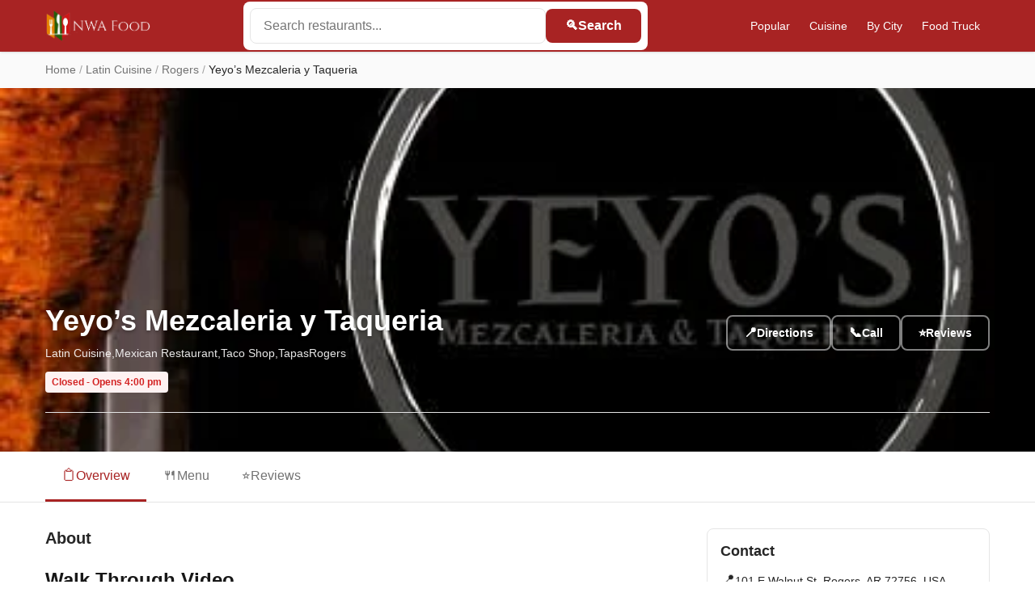

--- FILE ---
content_type: text/html; charset=UTF-8
request_url: https://nwafood.com/listing/yeyos-mezcaleria-y-taqueria/
body_size: 22210
content:
<!DOCTYPE html><html lang="en-US"><head><script data-no-optimize="1">var litespeed_docref=sessionStorage.getItem("litespeed_docref");litespeed_docref&&(Object.defineProperty(document,"referrer",{get:function(){return litespeed_docref}}),sessionStorage.removeItem("litespeed_docref"));</script> <meta charset="UTF-8"><meta name="viewport" content="width=device-width, initial-scale=1.0"><link rel="profile" href="https://gmpg.org/xfn/11"><title>Yeyo’s Mezcaleria y Taqueria &#8211; Rogers | Latin Cuisine &#8211; NWA Food</title><meta name='robots' content='max-image-preview:large' /><meta name="description" content="Yeyo’s Mezcaleria y Taqueria Latin Cuisine restaurant in Rogers, Arkansas. View menu, hours, reviews, and order delivery."><meta property="og:type" content="restaurant.restaurant"><meta property="og:title" content="Yeyo&#8217;s Mezcaleria y Taqueria"><meta property="og:description" content="Yeyo’s Mezcaleria y Taqueria Latin Cuisine restaurant in Rogers, Arkansas. View menu, hours, reviews, and order delivery."><meta property="og:url" content="https://nwafood.com/listing/yeyos-mezcaleria-y-taqueria/"><meta property="og:image" content="https://nwafood.com/wp-content/uploads/2022/01/Yeyos-Mezcaleria-y-Taqueria-Rogers-Logo.jpg"><meta property="og:image:width" content="1200"><meta property="og:image:height" content="630"><meta property="og:site_name" content="NWA Food"><meta property="restaurant:contact_info:street_address" content="101 E Walnut St, Rogers, AR 72756, USA"><meta property="restaurant:contact_info:locality" content="Rogers"><meta name="twitter:card" content="summary_large_image"><meta name="twitter:title" content="Yeyo&#8217;s Mezcaleria y Taqueria"><meta name="twitter:description" content="Yeyo’s Mezcaleria y Taqueria Latin Cuisine restaurant in Rogers, Arkansas. View menu, hours, reviews, and order delivery."><meta name="twitter:image" content="https://nwafood.com/wp-content/uploads/2022/01/Yeyos-Mezcaleria-y-Taqueria-Rogers-Logo.jpg"><meta name="geo.position" content="36.3335714;-94.1157993"><meta name="ICBM" content="36.3335714, -94.1157993"><meta name="geo.placename" content="Rogers"><meta name="geo.region" content="US-AR"><link rel='dns-prefetch' href='//www.googletagmanager.com' /><link rel='dns-prefetch' href='//fonts.googleapis.com' /><link rel='dns-prefetch' href='//pagead2.googlesyndication.com' /><style id='wp-img-auto-sizes-contain-inline-css'>img:is([sizes=auto i],[sizes^="auto," i]){contain-intrinsic-size:3000px 1500px}
/*# sourceURL=wp-img-auto-sizes-contain-inline-css */</style><link data-optimized="2" rel="stylesheet" href="https://nwafood.com/wp-content/litespeed/css/5f1bfdc0c4b62ea633a7d97e5df8a80d.css?ver=f7221" /><style id='global-styles-inline-css'>:root{--wp--preset--aspect-ratio--square: 1;--wp--preset--aspect-ratio--4-3: 4/3;--wp--preset--aspect-ratio--3-4: 3/4;--wp--preset--aspect-ratio--3-2: 3/2;--wp--preset--aspect-ratio--2-3: 2/3;--wp--preset--aspect-ratio--16-9: 16/9;--wp--preset--aspect-ratio--9-16: 9/16;--wp--preset--color--black: #000000;--wp--preset--color--cyan-bluish-gray: #abb8c3;--wp--preset--color--white: #ffffff;--wp--preset--color--pale-pink: #f78da7;--wp--preset--color--vivid-red: #cf2e2e;--wp--preset--color--luminous-vivid-orange: #ff6900;--wp--preset--color--luminous-vivid-amber: #fcb900;--wp--preset--color--light-green-cyan: #7bdcb5;--wp--preset--color--vivid-green-cyan: #00d084;--wp--preset--color--pale-cyan-blue: #8ed1fc;--wp--preset--color--vivid-cyan-blue: #0693e3;--wp--preset--color--vivid-purple: #9b51e0;--wp--preset--gradient--vivid-cyan-blue-to-vivid-purple: linear-gradient(135deg,rgb(6,147,227) 0%,rgb(155,81,224) 100%);--wp--preset--gradient--light-green-cyan-to-vivid-green-cyan: linear-gradient(135deg,rgb(122,220,180) 0%,rgb(0,208,130) 100%);--wp--preset--gradient--luminous-vivid-amber-to-luminous-vivid-orange: linear-gradient(135deg,rgb(252,185,0) 0%,rgb(255,105,0) 100%);--wp--preset--gradient--luminous-vivid-orange-to-vivid-red: linear-gradient(135deg,rgb(255,105,0) 0%,rgb(207,46,46) 100%);--wp--preset--gradient--very-light-gray-to-cyan-bluish-gray: linear-gradient(135deg,rgb(238,238,238) 0%,rgb(169,184,195) 100%);--wp--preset--gradient--cool-to-warm-spectrum: linear-gradient(135deg,rgb(74,234,220) 0%,rgb(151,120,209) 20%,rgb(207,42,186) 40%,rgb(238,44,130) 60%,rgb(251,105,98) 80%,rgb(254,248,76) 100%);--wp--preset--gradient--blush-light-purple: linear-gradient(135deg,rgb(255,206,236) 0%,rgb(152,150,240) 100%);--wp--preset--gradient--blush-bordeaux: linear-gradient(135deg,rgb(254,205,165) 0%,rgb(254,45,45) 50%,rgb(107,0,62) 100%);--wp--preset--gradient--luminous-dusk: linear-gradient(135deg,rgb(255,203,112) 0%,rgb(199,81,192) 50%,rgb(65,88,208) 100%);--wp--preset--gradient--pale-ocean: linear-gradient(135deg,rgb(255,245,203) 0%,rgb(182,227,212) 50%,rgb(51,167,181) 100%);--wp--preset--gradient--electric-grass: linear-gradient(135deg,rgb(202,248,128) 0%,rgb(113,206,126) 100%);--wp--preset--gradient--midnight: linear-gradient(135deg,rgb(2,3,129) 0%,rgb(40,116,252) 100%);--wp--preset--font-size--small: 13px;--wp--preset--font-size--medium: 20px;--wp--preset--font-size--large: 36px;--wp--preset--font-size--x-large: 42px;--wp--preset--spacing--20: 0.44rem;--wp--preset--spacing--30: 0.67rem;--wp--preset--spacing--40: 1rem;--wp--preset--spacing--50: 1.5rem;--wp--preset--spacing--60: 2.25rem;--wp--preset--spacing--70: 3.38rem;--wp--preset--spacing--80: 5.06rem;--wp--preset--shadow--natural: 6px 6px 9px rgba(0, 0, 0, 0.2);--wp--preset--shadow--deep: 12px 12px 50px rgba(0, 0, 0, 0.4);--wp--preset--shadow--sharp: 6px 6px 0px rgba(0, 0, 0, 0.2);--wp--preset--shadow--outlined: 6px 6px 0px -3px rgb(255, 255, 255), 6px 6px rgb(0, 0, 0);--wp--preset--shadow--crisp: 6px 6px 0px rgb(0, 0, 0);}:where(.is-layout-flex){gap: 0.5em;}:where(.is-layout-grid){gap: 0.5em;}body .is-layout-flex{display: flex;}.is-layout-flex{flex-wrap: wrap;align-items: center;}.is-layout-flex > :is(*, div){margin: 0;}body .is-layout-grid{display: grid;}.is-layout-grid > :is(*, div){margin: 0;}:where(.wp-block-columns.is-layout-flex){gap: 2em;}:where(.wp-block-columns.is-layout-grid){gap: 2em;}:where(.wp-block-post-template.is-layout-flex){gap: 1.25em;}:where(.wp-block-post-template.is-layout-grid){gap: 1.25em;}.has-black-color{color: var(--wp--preset--color--black) !important;}.has-cyan-bluish-gray-color{color: var(--wp--preset--color--cyan-bluish-gray) !important;}.has-white-color{color: var(--wp--preset--color--white) !important;}.has-pale-pink-color{color: var(--wp--preset--color--pale-pink) !important;}.has-vivid-red-color{color: var(--wp--preset--color--vivid-red) !important;}.has-luminous-vivid-orange-color{color: var(--wp--preset--color--luminous-vivid-orange) !important;}.has-luminous-vivid-amber-color{color: var(--wp--preset--color--luminous-vivid-amber) !important;}.has-light-green-cyan-color{color: var(--wp--preset--color--light-green-cyan) !important;}.has-vivid-green-cyan-color{color: var(--wp--preset--color--vivid-green-cyan) !important;}.has-pale-cyan-blue-color{color: var(--wp--preset--color--pale-cyan-blue) !important;}.has-vivid-cyan-blue-color{color: var(--wp--preset--color--vivid-cyan-blue) !important;}.has-vivid-purple-color{color: var(--wp--preset--color--vivid-purple) !important;}.has-black-background-color{background-color: var(--wp--preset--color--black) !important;}.has-cyan-bluish-gray-background-color{background-color: var(--wp--preset--color--cyan-bluish-gray) !important;}.has-white-background-color{background-color: var(--wp--preset--color--white) !important;}.has-pale-pink-background-color{background-color: var(--wp--preset--color--pale-pink) !important;}.has-vivid-red-background-color{background-color: var(--wp--preset--color--vivid-red) !important;}.has-luminous-vivid-orange-background-color{background-color: var(--wp--preset--color--luminous-vivid-orange) !important;}.has-luminous-vivid-amber-background-color{background-color: var(--wp--preset--color--luminous-vivid-amber) !important;}.has-light-green-cyan-background-color{background-color: var(--wp--preset--color--light-green-cyan) !important;}.has-vivid-green-cyan-background-color{background-color: var(--wp--preset--color--vivid-green-cyan) !important;}.has-pale-cyan-blue-background-color{background-color: var(--wp--preset--color--pale-cyan-blue) !important;}.has-vivid-cyan-blue-background-color{background-color: var(--wp--preset--color--vivid-cyan-blue) !important;}.has-vivid-purple-background-color{background-color: var(--wp--preset--color--vivid-purple) !important;}.has-black-border-color{border-color: var(--wp--preset--color--black) !important;}.has-cyan-bluish-gray-border-color{border-color: var(--wp--preset--color--cyan-bluish-gray) !important;}.has-white-border-color{border-color: var(--wp--preset--color--white) !important;}.has-pale-pink-border-color{border-color: var(--wp--preset--color--pale-pink) !important;}.has-vivid-red-border-color{border-color: var(--wp--preset--color--vivid-red) !important;}.has-luminous-vivid-orange-border-color{border-color: var(--wp--preset--color--luminous-vivid-orange) !important;}.has-luminous-vivid-amber-border-color{border-color: var(--wp--preset--color--luminous-vivid-amber) !important;}.has-light-green-cyan-border-color{border-color: var(--wp--preset--color--light-green-cyan) !important;}.has-vivid-green-cyan-border-color{border-color: var(--wp--preset--color--vivid-green-cyan) !important;}.has-pale-cyan-blue-border-color{border-color: var(--wp--preset--color--pale-cyan-blue) !important;}.has-vivid-cyan-blue-border-color{border-color: var(--wp--preset--color--vivid-cyan-blue) !important;}.has-vivid-purple-border-color{border-color: var(--wp--preset--color--vivid-purple) !important;}.has-vivid-cyan-blue-to-vivid-purple-gradient-background{background: var(--wp--preset--gradient--vivid-cyan-blue-to-vivid-purple) !important;}.has-light-green-cyan-to-vivid-green-cyan-gradient-background{background: var(--wp--preset--gradient--light-green-cyan-to-vivid-green-cyan) !important;}.has-luminous-vivid-amber-to-luminous-vivid-orange-gradient-background{background: var(--wp--preset--gradient--luminous-vivid-amber-to-luminous-vivid-orange) !important;}.has-luminous-vivid-orange-to-vivid-red-gradient-background{background: var(--wp--preset--gradient--luminous-vivid-orange-to-vivid-red) !important;}.has-very-light-gray-to-cyan-bluish-gray-gradient-background{background: var(--wp--preset--gradient--very-light-gray-to-cyan-bluish-gray) !important;}.has-cool-to-warm-spectrum-gradient-background{background: var(--wp--preset--gradient--cool-to-warm-spectrum) !important;}.has-blush-light-purple-gradient-background{background: var(--wp--preset--gradient--blush-light-purple) !important;}.has-blush-bordeaux-gradient-background{background: var(--wp--preset--gradient--blush-bordeaux) !important;}.has-luminous-dusk-gradient-background{background: var(--wp--preset--gradient--luminous-dusk) !important;}.has-pale-ocean-gradient-background{background: var(--wp--preset--gradient--pale-ocean) !important;}.has-electric-grass-gradient-background{background: var(--wp--preset--gradient--electric-grass) !important;}.has-midnight-gradient-background{background: var(--wp--preset--gradient--midnight) !important;}.has-small-font-size{font-size: var(--wp--preset--font-size--small) !important;}.has-medium-font-size{font-size: var(--wp--preset--font-size--medium) !important;}.has-large-font-size{font-size: var(--wp--preset--font-size--large) !important;}.has-x-large-font-size{font-size: var(--wp--preset--font-size--x-large) !important;}
/*# sourceURL=global-styles-inline-css */</style><style id='classic-theme-styles-inline-css'>/*! This file is auto-generated */
.wp-block-button__link{color:#fff;background-color:#32373c;border-radius:9999px;box-shadow:none;text-decoration:none;padding:calc(.667em + 2px) calc(1.333em + 2px);font-size:1.125em}.wp-block-file__button{background:#32373c;color:#fff;text-decoration:none}
/*# sourceURL=/wp-includes/css/classic-themes.min.css */</style>
 <script type="litespeed/javascript" data-src="https://www.googletagmanager.com/gtag/js?id=G-D1XHJSZJ41" id="google_gtagjs-js"></script> <script id="google_gtagjs-js-after" type="litespeed/javascript">window.dataLayer=window.dataLayer||[];function gtag(){dataLayer.push(arguments)}
gtag("set","linker",{"domains":["nwafood.com"]});gtag("js",new Date());gtag("set","developer_id.dZTNiMT",!0);gtag("config","G-D1XHJSZJ41")</script> <link rel="canonical" href="https://nwafood.com/listing/yeyos-mezcaleria-y-taqueria/" /><meta name="generator" content="Site Kit by Google 1.170.0" /><meta name="google-adsense-platform-account" content="ca-host-pub-2644536267352236"><meta name="google-adsense-platform-domain" content="sitekit.withgoogle.com"> <script type="litespeed/javascript" data-src="https://pagead2.googlesyndication.com/pagead/js/adsbygoogle.js?client=ca-pub-1948148775991886&amp;host=ca-host-pub-2644536267352236" crossorigin="anonymous"></script> <link rel="icon" href="https://nwafood.com/wp-content/uploads/2018/02/cropped-nwafood_logo-32x32.png" sizes="32x32" /><link rel="icon" href="https://nwafood.com/wp-content/uploads/2018/02/cropped-nwafood_logo-192x192.png" sizes="192x192" /><link rel="apple-touch-icon" href="https://nwafood.com/wp-content/uploads/2018/02/cropped-nwafood_logo-180x180.png" /><meta name="msapplication-TileImage" content="https://nwafood.com/wp-content/uploads/2018/02/cropped-nwafood_logo-270x270.png" /> <script type="application/ld+json">{
    "@context": "https://schema.org",
    "@type": "Restaurant",
    "@id": "https://nwafood.com/listing/yeyos-mezcaleria-y-taqueria/#restaurant",
    "name": "Yeyo’s Mezcaleria y Taqueria",
    "description": "Yeyo’s Mezcaleria y Taqueria Latin Cuisine restaurant in Rogers, Arkansas. View menu, hours, reviews, and order delivery.",
    "url": "https://nwafood.com/listing/yeyos-mezcaleria-y-taqueria/",
    "image": {
        "@type": "ImageObject",
        "url": "https://nwafood.com/wp-content/uploads/2022/01/Yeyos-Mezcaleria-y-Taqueria-Rogers-Logo.jpg",
        "width": 1200,
        "height": 630
    },
    "telephone": "(479) 372-4700",
    "sameAs": [
        "https://www.yeyosnwa.com/"
    ],
    "address": {
        "@type": "PostalAddress",
        "addressLocality": "Rogers",
        "addressRegion": "AR",
        "addressCountry": "US",
        "streetAddress": "101 E Walnut St, Rogers, AR 72756, USA"
    },
    "geo": {
        "@type": "GeoCoordinates",
        "latitude": 36.3335714,
        "longitude": -94.11579929999999
    },
    "servesCuisine": "Latin Cuisine",
    "openingHoursSpecification": [
        {
            "@type": "OpeningHoursSpecification",
            "dayOfWeek": "Tuesday",
            "opens": "16:00",
            "closes": "22:00"
        },
        {
            "@type": "OpeningHoursSpecification",
            "dayOfWeek": "Wednesday",
            "opens": "16:00",
            "closes": "22:00"
        },
        {
            "@type": "OpeningHoursSpecification",
            "dayOfWeek": "Thursday",
            "opens": "16:00",
            "closes": "23:00"
        },
        {
            "@type": "OpeningHoursSpecification",
            "dayOfWeek": "Friday",
            "opens": "16:00",
            "closes": "23:00"
        },
        {
            "@type": "OpeningHoursSpecification",
            "dayOfWeek": "Saturday",
            "opens": "16:00",
            "closes": "23:00"
        }
    ],
    "hasMenu": {
        "@type": "Menu",
        "url": "https://nwafood.com/listing/yeyos-mezcaleria-y-taqueria/#menu",
        "hasMenuSection": {
            "@type": "MenuSection",
            "name": "Full Menu",
            "image": [
                {
                    "ID": 17302,
                    "id": 17302,
                    "title": "Yeyo's Mezcaleria y Taqueria - Rogers - Menu",
                    "filename": "Yeyos-Mezcaleria-y-Taqueria-Rogers-Menu-1-scaled.jpg",
                    "filesize": 342594,
                    "url": "https://nwafood.com/wp-content/uploads/2022/01/Yeyos-Mezcaleria-y-Taqueria-Rogers-Menu-1-scaled.jpg",
                    "link": "https://nwafood.com/listing/yeyos-mezcaleria-y-taqueria/yeyos-mezcaleria-y-taqueria-rogers-menu-1/",
                    "alt": "Yeyo's Mezcaleria y Taqueria - Rogers - Menu",
                    "author": "1",
                    "description": "",
                    "caption": "",
                    "name": "yeyos-mezcaleria-y-taqueria-rogers-menu-1",
                    "status": "inherit",
                    "uploaded_to": 17299,
                    "date": "2022-01-21 00:52:08",
                    "modified": "2022-01-21 00:54:25",
                    "menu_order": 0,
                    "mime_type": "image/jpeg",
                    "type": "image",
                    "subtype": "jpeg",
                    "icon": "https://nwafood.com/wp-includes/images/media/default.png",
                    "width": 1164,
                    "height": 2560,
                    "sizes": {
                        "thumbnail": "https://nwafood.com/wp-content/uploads/2022/01/Yeyos-Mezcaleria-y-Taqueria-Rogers-Menu-1-245x270.jpg",
                        "thumbnail-width": 245,
                        "thumbnail-height": 270,
                        "medium": "https://nwafood.com/wp-content/uploads/2022/01/Yeyos-Mezcaleria-y-Taqueria-Rogers-Menu-1-595x1309.jpg",
                        "medium-width": 595,
                        "medium-height": 1309,
                        "medium_large": "https://nwafood.com/wp-content/uploads/2022/01/Yeyos-Mezcaleria-y-Taqueria-Rogers-Menu-1-768x1689.jpg",
                        "medium_large-width": 768,
                        "medium_large-height": 1689,
                        "large": "https://nwafood.com/wp-content/uploads/2022/01/Yeyos-Mezcaleria-y-Taqueria-Rogers-Menu-1-960x2111.jpg",
                        "large-width": 960,
                        "large-height": 2111,
                        "1536x1536": "https://nwafood.com/wp-content/uploads/2022/01/Yeyos-Mezcaleria-y-Taqueria-Rogers-Menu-1-698x1536.jpg",
                        "1536x1536-width": 698,
                        "1536x1536-height": 1536,
                        "2048x2048": "https://nwafood.com/wp-content/uploads/2022/01/Yeyos-Mezcaleria-y-Taqueria-Rogers-Menu-1-931x2048.jpg",
                        "2048x2048-width": 931,
                        "2048x2048-height": 2048,
                        "nwafood-card": "https://nwafood.com/wp-content/uploads/2022/01/Yeyos-Mezcaleria-y-Taqueria-Rogers-Menu-1-scaled.jpg",
                        "nwafood-card-width": 114,
                        "nwafood-card-height": 250,
                        "nwafood-hero": "https://nwafood.com/wp-content/uploads/2022/01/Yeyos-Mezcaleria-y-Taqueria-Rogers-Menu-1-scaled.jpg",
                        "nwafood-hero-width": 182,
                        "nwafood-hero-height": 400,
                        "nwafood-menu": "https://nwafood.com/wp-content/uploads/2022/01/Yeyos-Mezcaleria-y-Taqueria-Rogers-Menu-1-scaled.jpg",
                        "nwafood-menu-width": 273,
                        "nwafood-menu-height": 600
                    }
                },
                {
                    "ID": 17303,
                    "id": 17303,
                    "title": "Yeyo's Mezcaleria y Taqueria - Rogers - Menu",
                    "filename": "Yeyos-Mezcaleria-y-Taqueria-Rogers-Menu-2-scaled.jpg",
                    "filesize": 427663,
                    "url": "https://nwafood.com/wp-content/uploads/2022/01/Yeyos-Mezcaleria-y-Taqueria-Rogers-Menu-2-scaled.jpg",
                    "link": "https://nwafood.com/listing/yeyos-mezcaleria-y-taqueria/yeyos-mezcaleria-y-taqueria-rogers-menu-2/",
                    "alt": "Yeyo's Mezcaleria y Taqueria - Rogers - Menu",
                    "author": "1",
                    "description": "",
                    "caption": "",
                    "name": "yeyos-mezcaleria-y-taqueria-rogers-menu-2",
                    "status": "inherit",
                    "uploaded_to": 17299,
                    "date": "2022-01-21 00:52:23",
                    "modified": "2022-01-21 00:54:31",
                    "menu_order": 0,
                    "mime_type": "image/jpeg",
                    "type": "image",
                    "subtype": "jpeg",
                    "icon": "https://nwafood.com/wp-includes/images/media/default.png",
                    "width": 1164,
                    "height": 2560,
                    "sizes": {
                        "thumbnail": "https://nwafood.com/wp-content/uploads/2022/01/Yeyos-Mezcaleria-y-Taqueria-Rogers-Menu-2-245x270.jpg",
                        "thumbnail-width": 245,
                        "thumbnail-height": 270,
                        "medium": "https://nwafood.com/wp-content/uploads/2022/01/Yeyos-Mezcaleria-y-Taqueria-Rogers-Menu-2-595x1309.jpg",
                        "medium-width": 595,
                        "medium-height": 1309,
                        "medium_large": "https://nwafood.com/wp-content/uploads/2022/01/Yeyos-Mezcaleria-y-Taqueria-Rogers-Menu-2-768x1689.jpg",
                        "medium_large-width": 768,
                        "medium_large-height": 1689,
                        "large": "https://nwafood.com/wp-content/uploads/2022/01/Yeyos-Mezcaleria-y-Taqueria-Rogers-Menu-2-960x2111.jpg",
                        "large-width": 960,
                        "large-height": 2111,
                        "1536x1536": "https://nwafood.com/wp-content/uploads/2022/01/Yeyos-Mezcaleria-y-Taqueria-Rogers-Menu-2-698x1536.jpg",
                        "1536x1536-width": 698,
                        "1536x1536-height": 1536,
                        "2048x2048": "https://nwafood.com/wp-content/uploads/2022/01/Yeyos-Mezcaleria-y-Taqueria-Rogers-Menu-2-931x2048.jpg",
                        "2048x2048-width": 931,
                        "2048x2048-height": 2048,
                        "nwafood-card": "https://nwafood.com/wp-content/uploads/2022/01/Yeyos-Mezcaleria-y-Taqueria-Rogers-Menu-2-scaled.jpg",
                        "nwafood-card-width": 114,
                        "nwafood-card-height": 250,
                        "nwafood-hero": "https://nwafood.com/wp-content/uploads/2022/01/Yeyos-Mezcaleria-y-Taqueria-Rogers-Menu-2-scaled.jpg",
                        "nwafood-hero-width": 182,
                        "nwafood-hero-height": 400,
                        "nwafood-menu": "https://nwafood.com/wp-content/uploads/2022/01/Yeyos-Mezcaleria-y-Taqueria-Rogers-Menu-2-scaled.jpg",
                        "nwafood-menu-width": 273,
                        "nwafood-menu-height": 600
                    }
                },
                {
                    "ID": 17304,
                    "id": 17304,
                    "title": "Yeyo's Mezcaleria y Taqueria - Rogers - Menu",
                    "filename": "Yeyos-Mezcaleria-y-Taqueria-Rogers-Menu-3.jpg",
                    "filesize": 334890,
                    "url": "https://nwafood.com/wp-content/uploads/2022/01/Yeyos-Mezcaleria-y-Taqueria-Rogers-Menu-3.jpg",
                    "link": "https://nwafood.com/listing/yeyos-mezcaleria-y-taqueria/yeyos-mezcaleria-y-taqueria-rogers-menu-3/",
                    "alt": "Yeyo's Mezcaleria y Taqueria - Rogers - Menu",
                    "author": "1",
                    "description": "",
                    "caption": "",
                    "name": "yeyos-mezcaleria-y-taqueria-rogers-menu-3",
                    "status": "inherit",
                    "uploaded_to": 17299,
                    "date": "2022-01-21 00:52:37",
                    "modified": "2022-01-21 00:54:37",
                    "menu_order": 0,
                    "mime_type": "image/jpeg",
                    "type": "image",
                    "subtype": "jpeg",
                    "icon": "https://nwafood.com/wp-includes/images/media/default.png",
                    "width": 2048,
                    "height": 2048,
                    "sizes": {
                        "thumbnail": "https://nwafood.com/wp-content/uploads/2022/01/Yeyos-Mezcaleria-y-Taqueria-Rogers-Menu-3-245x270.jpg",
                        "thumbnail-width": 245,
                        "thumbnail-height": 270,
                        "medium": "https://nwafood.com/wp-content/uploads/2022/01/Yeyos-Mezcaleria-y-Taqueria-Rogers-Menu-3-595x595.jpg",
                        "medium-width": 595,
                        "medium-height": 595,
                        "medium_large": "https://nwafood.com/wp-content/uploads/2022/01/Yeyos-Mezcaleria-y-Taqueria-Rogers-Menu-3-768x768.jpg",
                        "medium_large-width": 768,
                        "medium_large-height": 768,
                        "large": "https://nwafood.com/wp-content/uploads/2022/01/Yeyos-Mezcaleria-y-Taqueria-Rogers-Menu-3-960x960.jpg",
                        "large-width": 960,
                        "large-height": 960,
                        "1536x1536": "https://nwafood.com/wp-content/uploads/2022/01/Yeyos-Mezcaleria-y-Taqueria-Rogers-Menu-3-1536x1536.jpg",
                        "1536x1536-width": 1536,
                        "1536x1536-height": 1536,
                        "2048x2048": "https://nwafood.com/wp-content/uploads/2022/01/Yeyos-Mezcaleria-y-Taqueria-Rogers-Menu-3-2048x2048.jpg",
                        "2048x2048-width": 2048,
                        "2048x2048-height": 2048,
                        "nwafood-card": "https://nwafood.com/wp-content/uploads/2022/01/Yeyos-Mezcaleria-y-Taqueria-Rogers-Menu-3.jpg",
                        "nwafood-card-width": 250,
                        "nwafood-card-height": 250,
                        "nwafood-hero": "https://nwafood.com/wp-content/uploads/2022/01/Yeyos-Mezcaleria-y-Taqueria-Rogers-Menu-3.jpg",
                        "nwafood-hero-width": 400,
                        "nwafood-hero-height": 400,
                        "nwafood-menu": "https://nwafood.com/wp-content/uploads/2022/01/Yeyos-Mezcaleria-y-Taqueria-Rogers-Menu-3.jpg",
                        "nwafood-menu-width": 600,
                        "nwafood-menu-height": 600
                    }
                }
            ]
        }
    }
}</script> <script type="application/ld+json">{
    "@context": "https://schema.org",
    "@type": "Organization",
    "@id": "https://nwafood.com/#organization",
    "name": "NWA Food",
    "url": "https://nwafood.com/",
    "logo": {
        "@type": "ImageObject",
        "url": "https://nwafood.com/wp-content/uploads/nwafood_logo_w-1.png"
    },
    "sameAs": [
        "https://www.facebook.com/nwafood",
        "https://twitter.com/nwafood",
        "https://www.instagram.com/nwafood/"
    ],
    "contactPoint": {
        "@type": "ContactPoint",
        "contactType": "customer service",
        "url": "https://nwafood.com/contact/"
    }
}</script> <script type="application/ld+json">{
    "@context": "https://schema.org",
    "@type": "BreadcrumbList",
    "itemListElement": [
        {
            "@type": "ListItem",
            "position": 1,
            "name": "Home",
            "item": "https://nwafood.com/"
        },
        {
            "@type": "ListItem",
            "position": 2,
            "name": "Latin Cuisine",
            "item": "https://nwafood.com/listing-category/latin-cuisine/"
        },
        {
            "@type": "ListItem",
            "position": 3,
            "name": "Yeyo’s Mezcaleria y Taqueria"
        }
    ]
}</script> </head><body class="wp-singular listing-template-default single single-listing postid-17299 wp-theme-nwafood-lite"><a class="skip-link screen-reader-text" href="#main-content">
Skip to content</a><header class="site-header" role="banner"><div class="container"><div class="site-header__inner"><div class="site-header__logo">
<a href="https://nwafood.com/" rel="home">
<img data-lazyloaded="1" src="[data-uri]" width="538" height="166" data-src="https://nwafood.com/wp-content/uploads/nwafood_logo_w-1.png"
alt="NWA Food"
class="site-logo"
onerror="this.style.display='none';this.nextElementSibling.style.display='block';">
<span class="site-title" style="display:none;">NWA Food</span>
</a></div><div class="site-header__search"><form role="search" method="get" class="search-form search-form--header" action="https://nwafood.com/"><div class="search-form__fields"><div class="search-form__field search-form__field--keyword">
<label for="search-keyword-8191" class="screen-reader-text">Search</label>
<input type="text"
id="search-keyword-8191"
name="s"
class="search-form__input search-autocomplete"
placeholder="Search restaurants..."
value=""
autocomplete="off"><div class="search-autocomplete__dropdown"></div></div></div><input type="hidden" name="post_type" value="listing"><button type="submit" class="search-form__submit">
<span class="search-form__submit-icon">🔍</span>
<span class="search-form__submit-text">Search</span>
</button></form></div><nav class="site-header__nav" role="navigation" aria-label="Primary Menu">
<button class="menu-toggle" aria-controls="primary-menu" aria-expanded="false">
<span class="menu-toggle__bar"></span>
<span class="menu-toggle__bar"></span>
<span class="menu-toggle__bar"></span>
<span class="screen-reader-text">Menu</span>
</button><ul id="primary-menu" class="primary-menu"><li id="menu-item-12892" class="menu-item menu-item-type-custom menu-item-object-custom menu-item-has-children menu-item-12892"><a href="#">Popular</a><ul class="sub-menu"><li id="menu-item-16015" class="menu-item menu-item-type-taxonomy menu-item-object-list-tags menu-item-16015"><a href="https://nwafood.com/list-tags/8th-street-market/">8th Street Market</a></li><li id="menu-item-14605" class="menu-item menu-item-type-taxonomy menu-item-object-list-tags menu-item-14605"><a href="https://nwafood.com/list-tags/bentonville-square-restaurants/">Bentonville Square</a></li><li id="menu-item-14606" class="menu-item menu-item-type-taxonomy menu-item-object-list-tags menu-item-14606"><a href="https://nwafood.com/list-tags/dickson-street-restaurants/">Dickson Street</a></li><li id="menu-item-14607" class="menu-item menu-item-type-taxonomy menu-item-object-list-tags menu-item-14607"><a href="https://nwafood.com/list-tags/downtown-rogers-restaurants/">Downtown Rogers</a></li><li id="menu-item-14608" class="menu-item menu-item-type-taxonomy menu-item-object-list-tags menu-item-14608"><a href="https://nwafood.com/list-tags/downtown-siloam-springs-restaurants/">Downtown Siloam Springs</a></li><li id="menu-item-14609" class="menu-item menu-item-type-taxonomy menu-item-object-list-tags menu-item-14609"><a href="https://nwafood.com/list-tags/downtown-springdale-restaurants/">Downtown Springdale</a></li><li id="menu-item-14610" class="menu-item menu-item-type-taxonomy menu-item-object-list-tags menu-item-14610"><a href="https://nwafood.com/list-tags/fayetteville-square-restaurants/">Fayetteville Square</a></li><li id="menu-item-18393" class="menu-item menu-item-type-taxonomy menu-item-object-list-tags menu-item-18393"><a href="https://nwafood.com/list-tags/pinnacle-hills-restaurants/">Pinnacle Hills</a></li><li id="menu-item-14611" class="menu-item menu-item-type-taxonomy menu-item-object-list-tags menu-item-14611"><a href="https://nwafood.com/list-tags/pinnacle-hills-promenade-mall/">Promenade Mall</a></li><li id="menu-item-14603" class="menu-item menu-item-type-taxonomy menu-item-object-list-tags menu-item-14603"><a href="https://nwafood.com/list-tags/restaurants-near-john-q-hammons-convention-center/">Near John Q. Hammons Convention Center</a></li><li id="menu-item-14604" class="menu-item menu-item-type-taxonomy menu-item-object-list-tags menu-item-14604"><a href="https://nwafood.com/list-tags/restaurants-near-the-rogers-amp/">Near The Rogers Amp</a></li><li id="menu-item-18426" class="menu-item menu-item-type-taxonomy menu-item-object-list-tags menu-item-18426"><a href="https://nwafood.com/list-tags/near-northwest-arkansas-mall/">Near Northwest Arkansas Mall</a></li></ul></li><li id="menu-item-15952" class="menu-item menu-item-type-custom menu-item-object-custom menu-item-has-children menu-item-15952"><a href="#">Cuisine</a><ul class="sub-menu"><li id="menu-item-17084" class="menu-item menu-item-type-post_type menu-item-object-page menu-item-17084"><a href="https://nwafood.com/cuisine-finder/">View All Cuisines</a></li><li id="menu-item-15897" class="menu-item menu-item-type-taxonomy menu-item-object-listing-category menu-item-15897"><a href="https://nwafood.com/listing-category/american-restaurant/">American Restaurants</a></li><li id="menu-item-15898" class="menu-item menu-item-type-taxonomy menu-item-object-listing-category menu-item-15898"><a href="https://nwafood.com/listing-category/asian-restaurants/">Asian Restaurants</a></li><li id="menu-item-15903" class="menu-item menu-item-type-taxonomy menu-item-object-listing-category menu-item-15903"><a href="https://nwafood.com/listing-category/bbq-restaurant/">BBQ Restaurants</a></li><li id="menu-item-15905" class="menu-item menu-item-type-taxonomy menu-item-object-listing-category menu-item-15905"><a href="https://nwafood.com/listing-category/burger-restaurants/">Burger Restaurants</a></li><li id="menu-item-15910" class="menu-item menu-item-type-taxonomy menu-item-object-listing-category menu-item-15910"><a href="https://nwafood.com/listing-category/chicken-wings/">Chicken Wings</a></li><li id="menu-item-15934" class="menu-item menu-item-type-taxonomy menu-item-object-listing-category current-listing-ancestor current-menu-parent current-listing-parent menu-item-15934"><a href="https://nwafood.com/listing-category/mexican-restaurant/">Mexican Restaurant</a></li><li id="menu-item-15953" class="menu-item menu-item-type-taxonomy menu-item-object-listing-category menu-item-15953"><a href="https://nwafood.com/listing-category/pizza/">Pizza</a></li><li id="menu-item-15943" class="menu-item menu-item-type-taxonomy menu-item-object-listing-category menu-item-15943"><a href="https://nwafood.com/listing-category/steakhouse/">Steakhouse</a></li><li id="menu-item-15945" class="menu-item menu-item-type-taxonomy menu-item-object-listing-category menu-item-15945"><a href="https://nwafood.com/listing-category/sushi-restaurants/">Sushi Restaurants</a></li><li id="menu-item-15946" class="menu-item menu-item-type-taxonomy menu-item-object-listing-category current-listing-ancestor current-menu-parent current-listing-parent menu-item-15946"><a href="https://nwafood.com/listing-category/taco-shop/">Taco Shop</a></li><li id="menu-item-15948" class="menu-item menu-item-type-taxonomy menu-item-object-listing-category menu-item-15948"><a href="https://nwafood.com/listing-category/thai-restaurants/">Thai Restaurants</a></li></ul></li><li id="menu-item-12853" class="menu-item menu-item-type-custom menu-item-object-custom menu-item-has-children menu-item-12853"><a href="https://nwafood.com/restaurants-by-city/">By City</a><ul class="sub-menu"><li id="menu-item-16782" class="menu-item menu-item-type-taxonomy menu-item-object-location menu-item-16782"><a href="https://nwafood.com/location/bella-vista/">Bella Vista</a></li><li id="menu-item-16783" class="menu-item menu-item-type-taxonomy menu-item-object-location menu-item-16783"><a href="https://nwafood.com/location/bentonville/">Bentonville</a></li><li id="menu-item-16784" class="menu-item menu-item-type-taxonomy menu-item-object-location menu-item-16784"><a href="https://nwafood.com/location/centerton/">Centerton</a></li><li id="menu-item-17102" class="menu-item menu-item-type-taxonomy menu-item-object-location menu-item-17102"><a href="https://nwafood.com/location/decatur/">Decatur</a></li><li id="menu-item-16785" class="menu-item menu-item-type-taxonomy menu-item-object-location menu-item-16785"><a href="https://nwafood.com/location/eureka-springs/">Eureka Springs</a></li><li id="menu-item-16786" class="menu-item menu-item-type-taxonomy menu-item-object-location menu-item-16786"><a href="https://nwafood.com/location/farmington/">Farmington</a></li><li id="menu-item-16787" class="menu-item menu-item-type-taxonomy menu-item-object-location menu-item-16787"><a href="https://nwafood.com/location/fayetteville/">Fayetteville</a></li><li id="menu-item-16788" class="menu-item menu-item-type-taxonomy menu-item-object-location menu-item-16788"><a href="https://nwafood.com/location/fort-smith/">Fort Smith</a></li><li id="menu-item-16789" class="menu-item menu-item-type-taxonomy menu-item-object-location menu-item-16789"><a href="https://nwafood.com/location/johnson/">Johnson</a></li><li id="menu-item-16790" class="menu-item menu-item-type-taxonomy menu-item-object-location menu-item-16790"><a href="https://nwafood.com/location/lowell/">Lowell</a></li><li id="menu-item-16791" class="menu-item menu-item-type-taxonomy menu-item-object-location menu-item-16791"><a href="https://nwafood.com/location/pea-ridge/">Pea Ridge</a></li><li id="menu-item-16792" class="menu-item menu-item-type-taxonomy menu-item-object-location menu-item-16792"><a href="https://nwafood.com/location/praire-grove/">Praire Grove</a></li><li id="menu-item-16793" class="menu-item menu-item-type-taxonomy menu-item-object-location current-listing-ancestor current-menu-parent current-listing-parent menu-item-16793"><a href="https://nwafood.com/location/rogers/">Rogers</a></li><li id="menu-item-16794" class="menu-item menu-item-type-taxonomy menu-item-object-location menu-item-16794"><a href="https://nwafood.com/location/siloam-springs/">Siloam Springs</a></li><li id="menu-item-16795" class="menu-item menu-item-type-taxonomy menu-item-object-location menu-item-16795"><a href="https://nwafood.com/location/springdale/">Springdale</a></li></ul></li><li id="menu-item-16796" class="menu-item menu-item-type-taxonomy menu-item-object-listing-category menu-item-16796"><a href="https://nwafood.com/listing-category/food-truck/">Food Truck</a></li></ul></nav></div></div></header><main id="main-content" class="site-main"><nav class="breadcrumbs" aria-label="Breadcrumb"><div class="container"><a href="https://nwafood.com/" class="breadcrumbs__link">Home</a><span class="breadcrumbs__separator">/</span><a href="https://nwafood.com/listing-category/latin-cuisine/" class="breadcrumbs__link">Latin Cuisine</a><span class="breadcrumbs__separator">/</span><a href="https://nwafood.com/location/rogers/" class="breadcrumbs__link">Rogers</a><span class="breadcrumbs__separator">/</span><span class="breadcrumbs__current">Yeyo&#8217;s Mezcaleria y Taqueria</span></div></nav><section class="listing-hero listing-hero--info" style="background-image: url('https://nwafood.com/wp-content/uploads/2022/01/Yeyos-Mezcaleria-y-Taqueria-Rogers-Logo.jpg');"><div class="listing-hero__overlay"></div><div class="listing-hero__content"><div class="container"><div class="listing-header listing-header--hero"><div class="listing-header__info"><h1 class="listing-header__title">
Yeyo&#8217;s Mezcaleria y Taqueria</h1><div class="listing-header__meta">
<a href="https://nwafood.com/listing-category/latin-cuisine/" class="listing-category">Latin Cuisine</a>, <a href="https://nwafood.com/listing-category/mexican-restaurant/" class="listing-category">Mexican Restaurant</a>, <a href="https://nwafood.com/listing-category/taco-shop/" class="listing-category">Taco Shop</a>, <a href="https://nwafood.com/listing-category/tapas/" class="listing-category">Tapas</a>                        <a href="https://nwafood.com/location/rogers/" class="listing-location">Rogers</a></div><div class="listing-header__status">
<span class="open-status open-status--closed">Closed - Opens 4:00 pm</span></div></div><div class="listing-header__actions">
<a href="https://www.google.com/maps/dir/?api=1&#038;destination=101+E+Walnut+St%2C+Rogers%2C+AR+72756%2C+USA"
class="btn btn--outline btn--light"
target="_blank"
rel="noopener noreferrer">
<span class="btn__icon">&#x1F4CD;</span>
Directions                    </a>
<a href="tel:4793724700"
class="btn btn--outline btn--light">
<span class="btn__icon">&#x1F4DE;</span>
Call                    </a>
<a href="https://nwafood.com/listing/yeyos-mezcaleria-y-taqueria/reviews/"
class="btn btn--outline btn--light">
<span class="btn__icon">&#x2B50;</span>
Reviews                                            </a></div></div></div></div></section><div class="listing-tabs-wrapper"><div class="container"><nav class="listing-tabs" role="tablist">
<a href="https://nwafood.com/listing/yeyos-mezcaleria-y-taqueria/"
class="listing-tabs__tab is-active"
role="tab"
aria-selected="true">
<span class="listing-tabs__icon">&#x1F4CB;</span>
Overview            </a>
<a href="https://nwafood.com/listing/yeyos-mezcaleria-y-taqueria/menu/"
class="listing-tabs__tab "
role="tab"
aria-selected="false">
<span class="listing-tabs__icon">&#x1F374;</span>
Menu            </a>
<a href="https://nwafood.com/listing/yeyos-mezcaleria-y-taqueria/reviews/"
class="listing-tabs__tab "
role="tab"
aria-selected="false">
<span class="listing-tabs__icon">&#x2B50;</span>
Reviews                            </a></nav></div></div><div class="container"><div class="listing-layout"><div class="listing-main"><div class="listing-tab-content is-active" id="tab-overview" role="tabpanel"><section class="listing-section" id="about"><h2 class="listing-section__title">About</h2><div class="listing-content"><h2>Walk Through Video</h2><h2>About Yeyo&#8217;s Mezcaleria y Taqueria</h2><p>Yeyo&#8217;s Mezcaleria y Taqueria is a restaurant located in downtown Bentonville, Arkansas, USA. The restaurant is known for serving traditional Mexican street tacos, mezcal cocktails, and other Mexican-inspired dishes in a casual and relaxed atmosphere.</p><p>Yeyo&#8217;s Mezcaleria y Taqueria offers a variety of tacos made with fresh and locally sourced ingredients, such as the Al Pastor, which is made with marinated pork, pineapple, and cilantro, and the Bistec, which is made with grilled steak, onion, and cilantro. The restaurant also offers vegetarian and vegan options, such as the Veggie, which is made with grilled portobello mushrooms, avocado, and salsa verde.</p><p>In addition to their tacos, Yeyo&#8217;s Mezcaleria y Taqueria is known for their selection of mezcal cocktails. Mezcal is a type of Mexican liquor that is similar to tequila but is made from different varieties of agave plants and has a smoky flavor. The restaurant offers a variety of mezcal cocktails, such as the Mezcal Margarita, which is made with mezcal, lime, and agave, and the Paloma de Oaxaca, which is made with mezcal, grapefruit soda, and lime.</p><p>Overall, Yeyo&#8217;s Mezcaleria y Taqueria is a popular destination for those looking for authentic Mexican food and mezcal cocktails in Bentonville. The restaurant has a casual and relaxed atmosphere and is open for lunch and dinner. Crazy times for all of us right now so dine-in options and hours of operation may be affected. If unsure, please call for business operations, curbside, and delivery options. We make an effort to keep listings up to date as best we can but sometimes we get it wrong. If you see something out of please please report the listing so we can take a look. If you own this location and would like to manage things on your own please claim your listing today!</p></div></section><section class="listing-section" id="menu-preview"><h2 class="listing-section__title">
Menu                        <a href="https://nwafood.com/listing/yeyos-mezcaleria-y-taqueria/menu/" class="listing-section__link">View all menus &rarr;</a></h2><div class="menu-preview">
<a href="https://nwafood.com/wp-content/uploads/2022/01/Yeyos-Mezcaleria-y-Taqueria-Rogers-Menu-1-scaled.jpg" class="menu-gallery__link" data-title="Menu">
<img data-lazyloaded="1" src="[data-uri]" width="960" height="2111" data-src="https://nwafood.com/wp-content/uploads/2022/01/Yeyos-Mezcaleria-y-Taqueria-Rogers-Menu-1-960x2111.jpg" alt="Menu" class="menu-preview__image">
</a></div></section><section class="listing-section" id="features"><h2 class="listing-section__title">Features &amp; Amenities</h2><ul class="features-list"><li class="features-list__item">
<span class="features-list__icon">&#10003;</span>
Beer &amp; Wine</li><li class="features-list__item">
<span class="features-list__icon">&#10003;</span>
Cocktail Bar</li><li class="features-list__item">
<span class="features-list__icon">&#10003;</span>
Credit Card Payment</li><li class="features-list__item">
<span class="features-list__icon">&#10003;</span>
Date Night</li><li class="features-list__item">
<span class="features-list__icon">&#10003;</span>
Free Parking</li><li class="features-list__item">
<span class="features-list__icon">&#10003;</span>
Lounge</li><li class="features-list__item">
<span class="features-list__icon">&#10003;</span>
Patio</li><li class="features-list__item">
<span class="features-list__icon">&#10003;</span>
Walk-Ins Welcome</li></ul></section><section class="listing-section" id="reviews-preview"><h2 class="listing-section__title">
Reviews                                                <a href="https://nwafood.com/listing/yeyos-mezcaleria-y-taqueria/reviews/" class="listing-section__link">See all reviews &rarr;</a></h2><p class="reviews-preview-empty">No reviews yet. Be the first to share your experience!</p>
<a href="https://nwafood.com/listing/yeyos-mezcaleria-y-taqueria/reviews/" class="btn btn--outline btn--block">
Write a Review                                            </a></section><section class="listing-section listing-section--mobile-only" id="hours-mobile"><h2 class="listing-section__title">Hours</h2><div class="hours-status">
<span class="hours-status__badge hours-status__badge--closed">
Closed        </span></div><table class="hours-table"><tbody><tr class="hours-table__row "><td class="hours-table__day">
Monday</td><td class="hours-table__time hours-table__time--closed">
Closed</td></tr><tr class="hours-table__row "><td class="hours-table__day">
Tuesday</td><td class="hours-table__time ">
4:00 pm - 10:00 pm</td></tr><tr class="hours-table__row "><td class="hours-table__day">
Wednesday</td><td class="hours-table__time ">
4:00 pm - 10:00 pm</td></tr><tr class="hours-table__row hours-table__row--today"><td class="hours-table__day">
Thursday                                    <span class="hours-table__today-badge">Today</span></td><td class="hours-table__time ">
4:00 pm - 11:00 pm</td></tr><tr class="hours-table__row "><td class="hours-table__day">
Friday</td><td class="hours-table__time ">
4:00 pm - 11:00 pm</td></tr><tr class="hours-table__row "><td class="hours-table__day">
Saturday</td><td class="hours-table__time ">
4:00 pm - 11:00 pm</td></tr><tr class="hours-table__row "><td class="hours-table__day">
Sunday</td><td class="hours-table__time hours-table__time--closed">
Closed</td></tr></tbody></table></section><section class="listing-section listing-section--mobile-only" id="contact-mobile"><h2 class="listing-section__title">Contact</h2><ul class="contact-list"><li class="contact-list__item">
<span class="contact-list__icon">&#x1F4CD;</span>
<span class="contact-list__text">
<a href="https://www.google.com/maps/dir/?api=1&#038;destination=101+E+Walnut+St%2C+Rogers%2C+AR+72756%2C+USA"
target="_blank"
rel="noopener noreferrer">
101 E Walnut St, Rogers, AR 72756, USA            </a>
</span></li><li class="contact-list__item">
<span class="contact-list__icon">&#x1F4DE;</span>
<span class="contact-list__text">
<a href="tel:4793724700">
(479) 372-4700            </a>
</span></li><li class="contact-list__item">
<span class="contact-list__icon">&#x1F310;</span>
<span class="contact-list__text">
<a href="https://www.yeyosnwa.com/"
target="_blank"
rel="noopener noreferrer">
yeyosnwa.com            </a>
</span></li></ul><div class="social-links">
<a href="https://www.facebook.com/yeyos1907/"
class="social-links__item social-links__item--facebook"
target="_blank"
rel="noopener noreferrer"
aria-label="Facebook">
<span>f</span>
</a></div></section></div><div class="listing-tab-content " id="tab-menu" role="tabpanel"><section class="listing-section" id="menu"><h2 class="listing-section__title">Menu</h2><div class="menu-gallery"><div class="menu-gallery__item">
<a href="https://nwafood.com/wp-content/uploads/2022/01/Yeyos-Mezcaleria-y-Taqueria-Rogers-Menu-1-scaled.jpg"
class="menu-gallery__link"
data-lightbox="menu"
data-title="Yeyo&#039;s Mezcaleria y Taqueria - Rogers - Menu">
<img data-lazyloaded="1" src="[data-uri]" width="595" height="1309" data-src="https://nwafood.com/wp-content/uploads/2022/01/Yeyos-Mezcaleria-y-Taqueria-Rogers-Menu-1-595x1309.jpg"
alt="Yeyo&#039;s Mezcaleria y Taqueria - Rogers - Menu"
class="menu-gallery__image"
loading="lazy">
<span class="menu-gallery__zoom">&#x1F50D;</span>
</a></div><div class="menu-gallery__item">
<a href="https://nwafood.com/wp-content/uploads/2022/01/Yeyos-Mezcaleria-y-Taqueria-Rogers-Menu-2-scaled.jpg"
class="menu-gallery__link"
data-lightbox="menu"
data-title="Yeyo&#039;s Mezcaleria y Taqueria - Rogers - Menu">
<img data-lazyloaded="1" src="[data-uri]" width="595" height="1309" data-src="https://nwafood.com/wp-content/uploads/2022/01/Yeyos-Mezcaleria-y-Taqueria-Rogers-Menu-2-595x1309.jpg"
alt="Yeyo&#039;s Mezcaleria y Taqueria - Rogers - Menu"
class="menu-gallery__image"
loading="lazy">
<span class="menu-gallery__zoom">&#x1F50D;</span>
</a></div><div class="menu-gallery__item">
<a href="https://nwafood.com/wp-content/uploads/2022/01/Yeyos-Mezcaleria-y-Taqueria-Rogers-Menu-3.jpg"
class="menu-gallery__link"
data-lightbox="menu"
data-title="Yeyo&#039;s Mezcaleria y Taqueria - Rogers - Menu">
<img data-lazyloaded="1" src="[data-uri]" width="595" height="595" data-src="https://nwafood.com/wp-content/uploads/2022/01/Yeyos-Mezcaleria-y-Taqueria-Rogers-Menu-3-595x595.jpg"
alt="Yeyo&#039;s Mezcaleria y Taqueria - Rogers - Menu"
class="menu-gallery__image"
loading="lazy">
<span class="menu-gallery__zoom">&#x1F50D;</span>
</a></div></div></section></div><div class="listing-tab-content " id="tab-reviews" role="tabpanel"><section class="listing-section" id="reviews"><h2 class="listing-section__title">
Reviews</h2><div class="reviews-section"
id="reviews-section"
data-listing-id="17299"
data-total="0"><div class="reviews-list" id="reviews-list"><div class="reviews-empty"><p>No reviews yet. Be the first to review!</p></div></div></div><div class="review-form-wrapper"><h3 class="review-form-title">Write a Review</h3><form class="review-form" id="nwafood-review-form" method="post">
<input type="hidden" name="listing_id" value="17299">
<input type="hidden" name="form_timestamp" value="1768468473"><div style="position:absolute;left:-9999px;opacity:0;" aria-hidden="true">
<label for="website_url">Website</label>
<input type="text" name="website_url" id="website_url" tabindex="-1" autocomplete="off"></div><div class="review-form__field review-form__rating">
<label>Your Rating <span class="required">*</span></label><div class="star-rating-input" id="star-rating-input">
<button type="button" class="star-btn" data-rating="1" aria-label="1 star">
&#9733;
</button>
<button type="button" class="star-btn" data-rating="2" aria-label="2 stars">
&#9733;
</button>
<button type="button" class="star-btn" data-rating="3" aria-label="3 stars">
&#9733;
</button>
<button type="button" class="star-btn" data-rating="4" aria-label="4 stars">
&#9733;
</button>
<button type="button" class="star-btn" data-rating="5" aria-label="5 stars">
&#9733;
</button>
<input type="hidden" name="rating" id="review-rating" value="" required></div>
<span class="rating-text" id="rating-text"></span></div><div class="review-form__field">
<label for="review-text">Your Review <span class="required">*</span></label><textarea name="review" id="review-text" rows="5" required minlength="10" placeholder="Share your experience..."></textarea></div><div class="review-form__row"><div class="review-form__field">
<label for="author-name">Your Name <span class="required">*</span></label>
<input type="text" name="author_name" id="author-name" required></div><div class="review-form__field">
<label for="author-email">Your Email <span class="required">*</span></label>
<input type="email" name="author_email" id="author-email" required>
<small>Your email will not be published.</small></div></div><div class="review-form__submit">
<button type="submit" class="btn btn--primary" id="submit-review">
Submit Review                </button></div><div class="review-form__message" id="review-message" style="display:none;"></div></form></div></section></div></div><aside class="listing-sidebar"><div class="sidebar-card sidebar-card--desktop-only"><h3 class="sidebar-card__title">Contact</h3><ul class="contact-list"><li class="contact-list__item">
<span class="contact-list__icon">&#x1F4CD;</span>
<span class="contact-list__text">
<a href="https://www.google.com/maps/dir/?api=1&#038;destination=101+E+Walnut+St%2C+Rogers%2C+AR+72756%2C+USA"
target="_blank"
rel="noopener noreferrer">
101 E Walnut St, Rogers, AR 72756, USA            </a>
</span></li><li class="contact-list__item">
<span class="contact-list__icon">&#x1F4DE;</span>
<span class="contact-list__text">
<a href="tel:4793724700">
(479) 372-4700            </a>
</span></li><li class="contact-list__item">
<span class="contact-list__icon">&#x1F310;</span>
<span class="contact-list__text">
<a href="https://www.yeyosnwa.com/"
target="_blank"
rel="noopener noreferrer">
yeyosnwa.com            </a>
</span></li></ul><div class="social-links">
<a href="https://www.facebook.com/yeyos1907/"
class="social-links__item social-links__item--facebook"
target="_blank"
rel="noopener noreferrer"
aria-label="Facebook">
<span>f</span>
</a></div></div><div class="sidebar-card sidebar-card--desktop-only"><h3 class="sidebar-card__title">Hours</h3><div class="hours-status">
<span class="hours-status__badge hours-status__badge--closed">
Closed        </span></div><table class="hours-table"><tbody><tr class="hours-table__row "><td class="hours-table__day">
Monday</td><td class="hours-table__time hours-table__time--closed">
Closed</td></tr><tr class="hours-table__row "><td class="hours-table__day">
Tuesday</td><td class="hours-table__time ">
4:00 pm - 10:00 pm</td></tr><tr class="hours-table__row "><td class="hours-table__day">
Wednesday</td><td class="hours-table__time ">
4:00 pm - 10:00 pm</td></tr><tr class="hours-table__row hours-table__row--today"><td class="hours-table__day">
Thursday                                    <span class="hours-table__today-badge">Today</span></td><td class="hours-table__time ">
4:00 pm - 11:00 pm</td></tr><tr class="hours-table__row "><td class="hours-table__day">
Friday</td><td class="hours-table__time ">
4:00 pm - 11:00 pm</td></tr><tr class="hours-table__row "><td class="hours-table__day">
Saturday</td><td class="hours-table__time ">
4:00 pm - 11:00 pm</td></tr><tr class="hours-table__row "><td class="hours-table__day">
Sunday</td><td class="hours-table__time hours-table__time--closed">
Closed</td></tr></tbody></table></div><div class="sidebar-card sidebar-card--map"><h3 class="sidebar-card__title">Location</h3><div class="listing-map" id="listing-map"
data-lat="36.3335714"
data-lng="-94.1157993">
<iframe
width="100%"
height="200"
frameborder="0"
scrolling="no"
marginheight="0"
marginwidth="0"
loading="lazy"
src="https://www.openstreetmap.org/export/embed.html?bbox=-94.1257993,36.3235714,-94.1057993,36.3435714&amp;layer=mapnik&amp;marker=36.3335714,-94.1157993">
</iframe></div>
<a href="https://www.google.com/maps/dir/?api=1&#038;destination=101+E+Walnut+St%2C+Rogers%2C+AR+72756%2C+USA"
class="btn btn--block btn--outline"
target="_blank"
rel="noopener noreferrer">
Get Directions                </a></div><div class="sidebar-card"><h3 class="sidebar-card__title">Nearby Restaurants</h3><ul class="nearby-list"><li class="nearby-item">
<a href="https://nwafood.com/listing/onyx-coffee-lab-rogers/" class="nearby-item__link"><div class="nearby-item__image">
<img data-lazyloaded="1" src="[data-uri]" width="245" height="270" data-src="https://nwafood.com/wp-content/uploads/2018/12/95028596_3661570290583865_7173974756016783360_n-245x270.jpg" class="attachment-thumbnail size-thumbnail wp-post-image" alt="ONYX Coffee Lab" decoding="async" fetchpriority="high" data-srcset="https://nwafood.com/wp-content/uploads/2018/12/95028596_3661570290583865_7173974756016783360_n-245x270.jpg 245w, https://nwafood.com/wp-content/uploads/2018/12/95028596_3661570290583865_7173974756016783360_n-272x300.jpg 272w" data-sizes="(max-width: 245px) 100vw, 245px" /></div><div class="nearby-item__info">
<span class="nearby-item__title">Onyx Coffee Lab Rogers</span>
<span class="nearby-item__distance">
&lt; 0.1 mi                    </span></div>
</a></li><li class="nearby-item">
<a href="https://nwafood.com/listing/heirloom-at-the-1907/" class="nearby-item__link"><div class="nearby-item__image">
<img data-lazyloaded="1" src="[data-uri]" width="245" height="270" data-src="https://nwafood.com/wp-content/uploads/2022/01/Heirloom-at-The-1907-Logo-245x270.jpg" class="attachment-thumbnail size-thumbnail wp-post-image" alt="Heirloom at The 1907 - Logo" decoding="async" data-srcset="https://nwafood.com/wp-content/uploads/2022/01/Heirloom-at-The-1907-Logo-245x270.jpg 245w, https://nwafood.com/wp-content/uploads/2022/01/Heirloom-at-The-1907-Logo-272x300.jpg 272w" data-sizes="(max-width: 245px) 100vw, 245px" /></div><div class="nearby-item__info">
<span class="nearby-item__title">Heirloom at The 1907</span>
<span class="nearby-item__distance">
&lt; 0.1 mi                    </span></div>
</a></li><li class="nearby-item">
<a href="https://nwafood.com/listing/tylers-craft-bbq/" class="nearby-item__link"><div class="nearby-item__image">
<img data-lazyloaded="1" src="[data-uri]" width="245" height="270" data-src="https://nwafood.com/wp-content/uploads/2019/01/Tylers-Craft-BBQ-245x270.jpg" class="attachment-thumbnail size-thumbnail wp-post-image" alt="Tyler&#039;s Craft BBQ" decoding="async" data-srcset="https://nwafood.com/wp-content/uploads/2019/01/Tylers-Craft-BBQ-245x270.jpg 245w, https://nwafood.com/wp-content/uploads/2019/01/Tylers-Craft-BBQ-272x300.jpg 272w" data-sizes="(max-width: 245px) 100vw, 245px" /></div><div class="nearby-item__info">
<span class="nearby-item__title">Tylers Craft BBQ</span>
<span class="nearby-item__distance">
&lt; 0.1 mi                    </span></div>
</a></li><li class="nearby-item">
<a href="https://nwafood.com/listing/nolas-pantry/" class="nearby-item__link"><div class="nearby-item__image">
<img data-lazyloaded="1" src="[data-uri]" width="245" height="270" data-src="https://nwafood.com/wp-content/uploads/2022/10/Nolas-Pantry-Downtown-Rogers-00001-245x270.jpg" class="attachment-thumbnail size-thumbnail wp-post-image" alt="Nola&#039;s Pantry - Downtown Roger Arkansas" decoding="async" data-srcset="https://nwafood.com/wp-content/uploads/2022/10/Nolas-Pantry-Downtown-Rogers-00001-245x270.jpg 245w, https://nwafood.com/wp-content/uploads/2022/10/Nolas-Pantry-Downtown-Rogers-00001-272x300.jpg 272w" data-sizes="(max-width: 245px) 100vw, 245px" /></div><div class="nearby-item__info">
<span class="nearby-item__title">Nola&#8217;s Pantry</span>
<span class="nearby-item__rating">
<span class="star-rating" aria-label="5 out of 5 stars"><span class="star star-full">&#9733;</span><span class="star star-full">&#9733;</span><span class="star star-full">&#9733;</span><span class="star star-full">&#9733;</span><span class="star star-full">&#9733;</span></span>                    </span>
<span class="nearby-item__distance">
&lt; 0.1 mi                    </span></div>
</a></li><li class="nearby-item">
<a href="https://nwafood.com/listing/ozark-beer-company-rogers/" class="nearby-item__link"><div class="nearby-item__image">
<img data-lazyloaded="1" src="[data-uri]" width="650" height="350" data-src="https://nwafood.com/wp-content/uploads/2018/03/no-image-nwafood.jpg"
alt="Photo coming soon for Ozark Beer Company Rogers"></div><div class="nearby-item__info">
<span class="nearby-item__title">Ozark Beer Company Rogers</span>
<span class="nearby-item__distance">
&lt; 0.1 mi                    </span></div>
</a></li></ul></div><div class="sidebar-card"><h3 class="sidebar-card__title">New Nearby</h3><ul class="nearby-list"><li class="nearby-item">
<a href="https://nwafood.com/listing/casa-alejo/" class="nearby-item__link"><div class="nearby-item__image">
<img data-lazyloaded="1" src="[data-uri]" width="245" height="270" data-src="https://nwafood.com/wp-content/uploads/2025/03/Casa-Alejo-Rogers-Logo-245x270.jpg" class="attachment-thumbnail size-thumbnail wp-post-image" alt="Casa Alejo - Rogers - Logo" decoding="async" data-srcset="https://nwafood.com/wp-content/uploads/2025/03/Casa-Alejo-Rogers-Logo-245x270.jpg 245w, https://nwafood.com/wp-content/uploads/2025/03/Casa-Alejo-Rogers-Logo-272x300.jpg 272w" data-sizes="(max-width: 245px) 100vw, 245px" /></div><div class="nearby-item__info">
<span class="nearby-item__title">Casa Alejo</span>
<span class="nearby-item__new-badge">New</span>
<span class="nearby-item__distance">
0.1 mi                    </span></div>
</a></li><li class="nearby-item">
<a href="https://nwafood.com/listing/house-1830/" class="nearby-item__link"><div class="nearby-item__image">
<img data-lazyloaded="1" src="[data-uri]" width="245" height="270" data-src="https://nwafood.com/wp-content/uploads/2025/03/House-1830-Downtown-Rogers-Logo-245x270.jpg" class="attachment-thumbnail size-thumbnail wp-post-image" alt="House 1830 - Downtown Rogers - Logo" decoding="async" data-srcset="https://nwafood.com/wp-content/uploads/2025/03/House-1830-Downtown-Rogers-Logo-245x270.jpg 245w, https://nwafood.com/wp-content/uploads/2025/03/House-1830-Downtown-Rogers-Logo-272x300.jpg 272w" data-sizes="(max-width: 245px) 100vw, 245px" /></div><div class="nearby-item__info">
<span class="nearby-item__title">House 1830</span>
<span class="nearby-item__new-badge">New</span>
<span class="nearby-item__distance">
0.1 mi                    </span></div>
</a></li><li class="nearby-item">
<a href="https://nwafood.com/listing/flashback-pizza-and-milkshakes/" class="nearby-item__link"><div class="nearby-item__image">
<img data-lazyloaded="1" src="[data-uri]" width="245" height="270" data-src="https://nwafood.com/wp-content/uploads/2025/03/Flashback-Pizza-and-Milkshakes-Rogers-Logo-245x270.jpg" class="attachment-thumbnail size-thumbnail wp-post-image" alt="Flashback Pizza and Milkshakes Rogers Logo" decoding="async" data-srcset="https://nwafood.com/wp-content/uploads/2025/03/Flashback-Pizza-and-Milkshakes-Rogers-Logo-245x270.jpg 245w, https://nwafood.com/wp-content/uploads/2025/03/Flashback-Pizza-and-Milkshakes-Rogers-Logo-272x300.jpg 272w" data-sizes="(max-width: 245px) 100vw, 245px" /></div><div class="nearby-item__info">
<span class="nearby-item__title">Flashback Pizza and Milkshakes</span>
<span class="nearby-item__new-badge">New</span>
<span class="nearby-item__distance">
0.2 mi                    </span></div>
</a></li><li class="nearby-item">
<a href="https://nwafood.com/listing/alexander-baking-co/" class="nearby-item__link"><div class="nearby-item__image">
<img data-lazyloaded="1" src="[data-uri]" width="245" height="270" data-src="https://nwafood.com/wp-content/uploads/2025/03/Alexander-Baking-Co-Downtown-Rogers-Logo-245x270.jpg" class="attachment-thumbnail size-thumbnail wp-post-image" alt="Alexander Baking Co. Rogers Logo" decoding="async" data-srcset="https://nwafood.com/wp-content/uploads/2025/03/Alexander-Baking-Co-Downtown-Rogers-Logo-245x270.jpg 245w, https://nwafood.com/wp-content/uploads/2025/03/Alexander-Baking-Co-Downtown-Rogers-Logo-272x300.jpg 272w" data-sizes="(max-width: 245px) 100vw, 245px" /></div><div class="nearby-item__info">
<span class="nearby-item__title">Alexander Baking Co.</span>
<span class="nearby-item__new-badge">New</span>
<span class="nearby-item__distance">
0.1 mi                    </span></div>
</a></li><li class="nearby-item">
<a href="https://nwafood.com/listing/tekilas-bar-and-grill/" class="nearby-item__link"><div class="nearby-item__image">
<img data-lazyloaded="1" src="[data-uri]" width="245" height="270" data-src="https://nwafood.com/wp-content/uploads/2025/02/tekilas-bar-and-grill-rogers-logo-245x270.jpg" class="attachment-thumbnail size-thumbnail wp-post-image" alt="Tekilas Bar and Grill Logo" decoding="async" data-srcset="https://nwafood.com/wp-content/uploads/2025/02/tekilas-bar-and-grill-rogers-logo-245x270.jpg 245w, https://nwafood.com/wp-content/uploads/2025/02/tekilas-bar-and-grill-rogers-logo-272x300.jpg 272w" data-sizes="(max-width: 245px) 100vw, 245px" /></div><div class="nearby-item__info">
<span class="nearby-item__title">Tekilas Bar and Grill</span>
<span class="nearby-item__new-badge">New</span>
<span class="nearby-item__distance">
1.6 mi                    </span></div>
</a></li></ul></div></aside></div></div></main><footer class="site-footer" role="contentinfo"><div class="container"><div class="site-footer__grid"><div class="site-footer__column"><h3 class="site-footer__heading">Popular Locations</h3><ul id="menu-footer-2" class="footer-menu"><li id="menu-item-15862" class="menu-item menu-item-type-taxonomy menu-item-object-list-tags menu-item-15862"><a href="https://nwafood.com/list-tags/bentonville-square-restaurants/">Bentonville Square Restaurants</a></li><li id="menu-item-15863" class="menu-item menu-item-type-taxonomy menu-item-object-list-tags menu-item-15863"><a href="https://nwafood.com/list-tags/dickson-street-restaurants/">Dickson Street Restaurants</a></li><li id="menu-item-15864" class="menu-item menu-item-type-taxonomy menu-item-object-list-tags menu-item-15864"><a href="https://nwafood.com/list-tags/downtown-rogers-restaurants/">Downtown Rogers Restaurants</a></li><li id="menu-item-15865" class="menu-item menu-item-type-taxonomy menu-item-object-list-tags menu-item-15865"><a href="https://nwafood.com/list-tags/downtown-siloam-springs-restaurants/">Downtown Siloam Springs Restaurants</a></li><li id="menu-item-15866" class="menu-item menu-item-type-taxonomy menu-item-object-list-tags menu-item-15866"><a href="https://nwafood.com/list-tags/downtown-springdale-restaurants/">Downtown Springdale Restaurants</a></li><li id="menu-item-15867" class="menu-item menu-item-type-taxonomy menu-item-object-list-tags menu-item-15867"><a href="https://nwafood.com/list-tags/fayetteville-square-restaurants/">Fayetteville Square Restaurants</a></li><li id="menu-item-15869" class="menu-item menu-item-type-taxonomy menu-item-object-list-tags menu-item-15869"><a href="https://nwafood.com/list-tags/pinnacle-hills-promenade-mall/">Pinnacle Hills Promenade Mall</a></li><li id="menu-item-15870" class="menu-item menu-item-type-taxonomy menu-item-object-list-tags menu-item-15870"><a href="https://nwafood.com/list-tags/restaurant-row/">Restaurant Row</a></li><li id="menu-item-15871" class="menu-item menu-item-type-taxonomy menu-item-object-list-tags menu-item-15871"><a href="https://nwafood.com/list-tags/restaurants-in-johnson/">Restaurants in Johnson</a></li><li id="menu-item-15872" class="menu-item menu-item-type-taxonomy menu-item-object-list-tags menu-item-15872"><a href="https://nwafood.com/list-tags/restaurants-near-john-q-hammons-convention-center/">Restaurants Near John Q. Hammons Center</a></li><li id="menu-item-15873" class="menu-item menu-item-type-taxonomy menu-item-object-list-tags menu-item-15873"><a href="https://nwafood.com/list-tags/restaurants-near-the-rogers-amp/">Restaurants Near The Rogers Amp</a></li></ul></div><div class="site-footer__column"><h3 class="site-footer__heading">Amenities</h3><ul id="menu-footer-1" class="footer-menu"><li id="menu-item-15880" class="menu-item menu-item-type-taxonomy menu-item-object-features menu-item-15880"><a href="https://nwafood.com/features/brewery/">Northwest Arkansas Breweries</a></li><li id="menu-item-15881" class="menu-item menu-item-type-taxonomy menu-item-object-features menu-item-15881"><a href="https://nwafood.com/features/buffet/">Buffet Restaurants</a></li><li id="menu-item-15882" class="menu-item menu-item-type-taxonomy menu-item-object-features menu-item-15882"><a href="https://nwafood.com/features/date-night/">Date Night Restaurants</a></li><li id="menu-item-15883" class="menu-item menu-item-type-taxonomy menu-item-object-features menu-item-15883"><a href="https://nwafood.com/features/dessert/">Find Dessert</a></li><li id="menu-item-15884" class="menu-item menu-item-type-taxonomy menu-item-object-features menu-item-15884"><a href="https://nwafood.com/features/family-friendly/">Family Friendly Restaurants</a></li><li id="menu-item-15886" class="menu-item menu-item-type-taxonomy menu-item-object-features menu-item-15886"><a href="https://nwafood.com/features/live-music/">Restaurants with Live Music</a></li><li id="menu-item-15887" class="menu-item menu-item-type-taxonomy menu-item-object-features menu-item-15887"><a href="https://nwafood.com/features/lounge/">Restaurants with a Lounge</a></li><li id="menu-item-15890" class="menu-item menu-item-type-taxonomy menu-item-object-features menu-item-15890"><a href="https://nwafood.com/features/open-24-hours/">Restaurants Open 24 Hours</a></li><li id="menu-item-15888" class="menu-item menu-item-type-taxonomy menu-item-object-features menu-item-15888"><a href="https://nwafood.com/features/take-out/">Take Out Restaurants</a></li><li id="menu-item-15889" class="menu-item menu-item-type-taxonomy menu-item-object-features menu-item-15889"><a href="https://nwafood.com/features/tv-sporting-events/">Restaurants with TV / Sporting Events</a></li></ul></div><div class="site-footer__column"><h3 class="site-footer__heading">Our Partner Sites</h3><ul id="menu-footer-3" class="footer-menu"><li id="menu-item-16774" class="menu-item menu-item-type-custom menu-item-object-custom menu-item-16774"><a href="https://nwabrew.com/">NWAbrew.com</a></li><li id="menu-item-15956" class="menu-item menu-item-type-custom menu-item-object-custom menu-item-15956"><a href="https://nwarocks.com">NWArocks.com</a></li><li id="menu-item-16453" class="menu-item menu-item-type-custom menu-item-object-custom menu-item-16453"><a href="https://allcitymenu.com/">AllCityMenu.com</a></li><li id="menu-item-16022" class="menu-item menu-item-type-custom menu-item-object-custom menu-item-16022"><a href="https://menucounty.com/">MenuCounty.com</a></li></ul><h3 class="site-footer__heading site-footer__heading--spaced">Support</h3><ul id="menu-footer-4" class="footer-menu"><li id="menu-item-16770" class="menu-item menu-item-type-post_type menu-item-object-page current_page_parent menu-item-16770"><a href="https://nwafood.com/restaurant-news/">Restaurant News</a></li><li id="menu-item-16768" class="menu-item menu-item-type-post_type menu-item-object-page menu-item-privacy-policy menu-item-16768"><a rel="privacy-policy" href="https://nwafood.com/privacy-policy/">Privacy Policy</a></li><li id="menu-item-16769" class="menu-item menu-item-type-post_type menu-item-object-page menu-item-16769"><a href="https://nwafood.com/help/">Help</a></li><li id="menu-item-16771" class="menu-item menu-item-type-post_type menu-item-object-page menu-item-16771"><a href="https://nwafood.com/contact/">Contact Us</a></li><li id="menu-item-16772" class="menu-item menu-item-type-post_type menu-item-object-page menu-item-16772"><a href="https://nwafood.com/submit-listing/">Submit Your Listing</a></li></ul></div><div class="site-footer__column site-footer__column--brand">
<a href="https://nwafood.com/" class="footer-logo">
<img data-lazyloaded="1" src="[data-uri]" width="306" height="150" data-src="https://nwafood.com/wp-content/uploads/2016/05/nwafood_logo_sm_w.png.webp"
alt="NWA Food"
onerror="this.style.display='none';this.nextElementSibling.style.display='block';">
<span class="footer-site-title" style="display:none;">NWA Food</span>
</a><p class="site-footer__tagline">
Your guide to the best restaurants in Northwest Arkansas.</p><div class="site-footer__social">
<a href="https://www.facebook.com/nwafood" target="_blank" rel="noopener noreferrer" aria-label="Facebook">
<span class="social-icon">f</span>
</a>
<a href="https://twitter.com/nwafood" target="_blank" rel="noopener noreferrer" aria-label="Twitter">
<span class="social-icon">t</span>
</a>
<a href="https://www.instagram.com/nwafood/" target="_blank" rel="noopener noreferrer" aria-label="Instagram">
<span class="social-icon">i</span>
</a></div></div></div><div class="site-footer__bottom"><p class="site-footer__copyright">
&copy; 2026 NWA Food.
All rights reserved.                <span class="site-footer__credit">
Developer: <a href="https://kenmcclary.com" target="_blank" rel="noopener">Ken McClary</a>
</span></p></div></div></footer> <script type="speculationrules">{"prefetch":[{"source":"document","where":{"and":[{"href_matches":"/*"},{"not":{"href_matches":["/wp-*.php","/wp-admin/*","/wp-content/uploads/*","/wp-content/*","/wp-content/plugins/*","/wp-content/themes/nwafood-lite/*","/*\\?(.+)"]}},{"not":{"selector_matches":"a[rel~=\"nofollow\"]"}},{"not":{"selector_matches":".no-prefetch, .no-prefetch a"}}]},"eagerness":"conservative"}]}</script> <script id="nwafood-reviews-js-extra" type="litespeed/javascript">var nwafoodReviews={"ajaxUrl":"https://nwafood.com/wp-admin/admin-ajax.php","nonce":"8a87777cdc","strings":{"selectRating":"Please select a rating","writeReview":"Please write a review","submitting":"Submitting...","success":"Thank you! Your review has been submitted.","error":"Error submitting review. Please try again."}}</script> <script id="nwafood-main-js-extra" type="litespeed/javascript">var nwafoodData={"ajaxUrl":"https://nwafood.com/wp-admin/admin-ajax.php","timezone":"-5","timeFormat":"g:i a"}</script> <script data-no-optimize="1">window.lazyLoadOptions=Object.assign({},{threshold:300},window.lazyLoadOptions||{});!function(t,e){"object"==typeof exports&&"undefined"!=typeof module?module.exports=e():"function"==typeof define&&define.amd?define(e):(t="undefined"!=typeof globalThis?globalThis:t||self).LazyLoad=e()}(this,function(){"use strict";function e(){return(e=Object.assign||function(t){for(var e=1;e<arguments.length;e++){var n,a=arguments[e];for(n in a)Object.prototype.hasOwnProperty.call(a,n)&&(t[n]=a[n])}return t}).apply(this,arguments)}function o(t){return e({},at,t)}function l(t,e){return t.getAttribute(gt+e)}function c(t){return l(t,vt)}function s(t,e){return function(t,e,n){e=gt+e;null!==n?t.setAttribute(e,n):t.removeAttribute(e)}(t,vt,e)}function i(t){return s(t,null),0}function r(t){return null===c(t)}function u(t){return c(t)===_t}function d(t,e,n,a){t&&(void 0===a?void 0===n?t(e):t(e,n):t(e,n,a))}function f(t,e){et?t.classList.add(e):t.className+=(t.className?" ":"")+e}function _(t,e){et?t.classList.remove(e):t.className=t.className.replace(new RegExp("(^|\\s+)"+e+"(\\s+|$)")," ").replace(/^\s+/,"").replace(/\s+$/,"")}function g(t){return t.llTempImage}function v(t,e){!e||(e=e._observer)&&e.unobserve(t)}function b(t,e){t&&(t.loadingCount+=e)}function p(t,e){t&&(t.toLoadCount=e)}function n(t){for(var e,n=[],a=0;e=t.children[a];a+=1)"SOURCE"===e.tagName&&n.push(e);return n}function h(t,e){(t=t.parentNode)&&"PICTURE"===t.tagName&&n(t).forEach(e)}function a(t,e){n(t).forEach(e)}function m(t){return!!t[lt]}function E(t){return t[lt]}function I(t){return delete t[lt]}function y(e,t){var n;m(e)||(n={},t.forEach(function(t){n[t]=e.getAttribute(t)}),e[lt]=n)}function L(a,t){var o;m(a)&&(o=E(a),t.forEach(function(t){var e,n;e=a,(t=o[n=t])?e.setAttribute(n,t):e.removeAttribute(n)}))}function k(t,e,n){f(t,e.class_loading),s(t,st),n&&(b(n,1),d(e.callback_loading,t,n))}function A(t,e,n){n&&t.setAttribute(e,n)}function O(t,e){A(t,rt,l(t,e.data_sizes)),A(t,it,l(t,e.data_srcset)),A(t,ot,l(t,e.data_src))}function w(t,e,n){var a=l(t,e.data_bg_multi),o=l(t,e.data_bg_multi_hidpi);(a=nt&&o?o:a)&&(t.style.backgroundImage=a,n=n,f(t=t,(e=e).class_applied),s(t,dt),n&&(e.unobserve_completed&&v(t,e),d(e.callback_applied,t,n)))}function x(t,e){!e||0<e.loadingCount||0<e.toLoadCount||d(t.callback_finish,e)}function M(t,e,n){t.addEventListener(e,n),t.llEvLisnrs[e]=n}function N(t){return!!t.llEvLisnrs}function z(t){if(N(t)){var e,n,a=t.llEvLisnrs;for(e in a){var o=a[e];n=e,o=o,t.removeEventListener(n,o)}delete t.llEvLisnrs}}function C(t,e,n){var a;delete t.llTempImage,b(n,-1),(a=n)&&--a.toLoadCount,_(t,e.class_loading),e.unobserve_completed&&v(t,n)}function R(i,r,c){var l=g(i)||i;N(l)||function(t,e,n){N(t)||(t.llEvLisnrs={});var a="VIDEO"===t.tagName?"loadeddata":"load";M(t,a,e),M(t,"error",n)}(l,function(t){var e,n,a,o;n=r,a=c,o=u(e=i),C(e,n,a),f(e,n.class_loaded),s(e,ut),d(n.callback_loaded,e,a),o||x(n,a),z(l)},function(t){var e,n,a,o;n=r,a=c,o=u(e=i),C(e,n,a),f(e,n.class_error),s(e,ft),d(n.callback_error,e,a),o||x(n,a),z(l)})}function T(t,e,n){var a,o,i,r,c;t.llTempImage=document.createElement("IMG"),R(t,e,n),m(c=t)||(c[lt]={backgroundImage:c.style.backgroundImage}),i=n,r=l(a=t,(o=e).data_bg),c=l(a,o.data_bg_hidpi),(r=nt&&c?c:r)&&(a.style.backgroundImage='url("'.concat(r,'")'),g(a).setAttribute(ot,r),k(a,o,i)),w(t,e,n)}function G(t,e,n){var a;R(t,e,n),a=e,e=n,(t=Et[(n=t).tagName])&&(t(n,a),k(n,a,e))}function D(t,e,n){var a;a=t,(-1<It.indexOf(a.tagName)?G:T)(t,e,n)}function S(t,e,n){var a;t.setAttribute("loading","lazy"),R(t,e,n),a=e,(e=Et[(n=t).tagName])&&e(n,a),s(t,_t)}function V(t){t.removeAttribute(ot),t.removeAttribute(it),t.removeAttribute(rt)}function j(t){h(t,function(t){L(t,mt)}),L(t,mt)}function F(t){var e;(e=yt[t.tagName])?e(t):m(e=t)&&(t=E(e),e.style.backgroundImage=t.backgroundImage)}function P(t,e){var n;F(t),n=e,r(e=t)||u(e)||(_(e,n.class_entered),_(e,n.class_exited),_(e,n.class_applied),_(e,n.class_loading),_(e,n.class_loaded),_(e,n.class_error)),i(t),I(t)}function U(t,e,n,a){var o;n.cancel_on_exit&&(c(t)!==st||"IMG"===t.tagName&&(z(t),h(o=t,function(t){V(t)}),V(o),j(t),_(t,n.class_loading),b(a,-1),i(t),d(n.callback_cancel,t,e,a)))}function $(t,e,n,a){var o,i,r=(i=t,0<=bt.indexOf(c(i)));s(t,"entered"),f(t,n.class_entered),_(t,n.class_exited),o=t,i=a,n.unobserve_entered&&v(o,i),d(n.callback_enter,t,e,a),r||D(t,n,a)}function q(t){return t.use_native&&"loading"in HTMLImageElement.prototype}function H(t,o,i){t.forEach(function(t){return(a=t).isIntersecting||0<a.intersectionRatio?$(t.target,t,o,i):(e=t.target,n=t,a=o,t=i,void(r(e)||(f(e,a.class_exited),U(e,n,a,t),d(a.callback_exit,e,n,t))));var e,n,a})}function B(e,n){var t;tt&&!q(e)&&(n._observer=new IntersectionObserver(function(t){H(t,e,n)},{root:(t=e).container===document?null:t.container,rootMargin:t.thresholds||t.threshold+"px"}))}function J(t){return Array.prototype.slice.call(t)}function K(t){return t.container.querySelectorAll(t.elements_selector)}function Q(t){return c(t)===ft}function W(t,e){return e=t||K(e),J(e).filter(r)}function X(e,t){var n;(n=K(e),J(n).filter(Q)).forEach(function(t){_(t,e.class_error),i(t)}),t.update()}function t(t,e){var n,a,t=o(t);this._settings=t,this.loadingCount=0,B(t,this),n=t,a=this,Y&&window.addEventListener("online",function(){X(n,a)}),this.update(e)}var Y="undefined"!=typeof window,Z=Y&&!("onscroll"in window)||"undefined"!=typeof navigator&&/(gle|ing|ro)bot|crawl|spider/i.test(navigator.userAgent),tt=Y&&"IntersectionObserver"in window,et=Y&&"classList"in document.createElement("p"),nt=Y&&1<window.devicePixelRatio,at={elements_selector:".lazy",container:Z||Y?document:null,threshold:300,thresholds:null,data_src:"src",data_srcset:"srcset",data_sizes:"sizes",data_bg:"bg",data_bg_hidpi:"bg-hidpi",data_bg_multi:"bg-multi",data_bg_multi_hidpi:"bg-multi-hidpi",data_poster:"poster",class_applied:"applied",class_loading:"litespeed-loading",class_loaded:"litespeed-loaded",class_error:"error",class_entered:"entered",class_exited:"exited",unobserve_completed:!0,unobserve_entered:!1,cancel_on_exit:!0,callback_enter:null,callback_exit:null,callback_applied:null,callback_loading:null,callback_loaded:null,callback_error:null,callback_finish:null,callback_cancel:null,use_native:!1},ot="src",it="srcset",rt="sizes",ct="poster",lt="llOriginalAttrs",st="loading",ut="loaded",dt="applied",ft="error",_t="native",gt="data-",vt="ll-status",bt=[st,ut,dt,ft],pt=[ot],ht=[ot,ct],mt=[ot,it,rt],Et={IMG:function(t,e){h(t,function(t){y(t,mt),O(t,e)}),y(t,mt),O(t,e)},IFRAME:function(t,e){y(t,pt),A(t,ot,l(t,e.data_src))},VIDEO:function(t,e){a(t,function(t){y(t,pt),A(t,ot,l(t,e.data_src))}),y(t,ht),A(t,ct,l(t,e.data_poster)),A(t,ot,l(t,e.data_src)),t.load()}},It=["IMG","IFRAME","VIDEO"],yt={IMG:j,IFRAME:function(t){L(t,pt)},VIDEO:function(t){a(t,function(t){L(t,pt)}),L(t,ht),t.load()}},Lt=["IMG","IFRAME","VIDEO"];return t.prototype={update:function(t){var e,n,a,o=this._settings,i=W(t,o);{if(p(this,i.length),!Z&&tt)return q(o)?(e=o,n=this,i.forEach(function(t){-1!==Lt.indexOf(t.tagName)&&S(t,e,n)}),void p(n,0)):(t=this._observer,o=i,t.disconnect(),a=t,void o.forEach(function(t){a.observe(t)}));this.loadAll(i)}},destroy:function(){this._observer&&this._observer.disconnect(),K(this._settings).forEach(function(t){I(t)}),delete this._observer,delete this._settings,delete this.loadingCount,delete this.toLoadCount},loadAll:function(t){var e=this,n=this._settings;W(t,n).forEach(function(t){v(t,e),D(t,n,e)})},restoreAll:function(){var e=this._settings;K(e).forEach(function(t){P(t,e)})}},t.load=function(t,e){e=o(e);D(t,e)},t.resetStatus=function(t){i(t)},t}),function(t,e){"use strict";function n(){e.body.classList.add("litespeed_lazyloaded")}function a(){console.log("[LiteSpeed] Start Lazy Load"),o=new LazyLoad(Object.assign({},t.lazyLoadOptions||{},{elements_selector:"[data-lazyloaded]",callback_finish:n})),i=function(){o.update()},t.MutationObserver&&new MutationObserver(i).observe(e.documentElement,{childList:!0,subtree:!0,attributes:!0})}var o,i;t.addEventListener?t.addEventListener("load",a,!1):t.attachEvent("onload",a)}(window,document);</script><script data-no-optimize="1">window.litespeed_ui_events=window.litespeed_ui_events||["mouseover","click","keydown","wheel","touchmove","touchstart"];var urlCreator=window.URL||window.webkitURL;function litespeed_load_delayed_js_force(){console.log("[LiteSpeed] Start Load JS Delayed"),litespeed_ui_events.forEach(e=>{window.removeEventListener(e,litespeed_load_delayed_js_force,{passive:!0})}),document.querySelectorAll("iframe[data-litespeed-src]").forEach(e=>{e.setAttribute("src",e.getAttribute("data-litespeed-src"))}),"loading"==document.readyState?window.addEventListener("DOMContentLoaded",litespeed_load_delayed_js):litespeed_load_delayed_js()}litespeed_ui_events.forEach(e=>{window.addEventListener(e,litespeed_load_delayed_js_force,{passive:!0})});async function litespeed_load_delayed_js(){let t=[];for(var d in document.querySelectorAll('script[type="litespeed/javascript"]').forEach(e=>{t.push(e)}),t)await new Promise(e=>litespeed_load_one(t[d],e));document.dispatchEvent(new Event("DOMContentLiteSpeedLoaded")),window.dispatchEvent(new Event("DOMContentLiteSpeedLoaded"))}function litespeed_load_one(t,e){console.log("[LiteSpeed] Load ",t);var d=document.createElement("script");d.addEventListener("load",e),d.addEventListener("error",e),t.getAttributeNames().forEach(e=>{"type"!=e&&d.setAttribute("data-src"==e?"src":e,t.getAttribute(e))});let a=!(d.type="text/javascript");!d.src&&t.textContent&&(d.src=litespeed_inline2src(t.textContent),a=!0),t.after(d),t.remove(),a&&e()}function litespeed_inline2src(t){try{var d=urlCreator.createObjectURL(new Blob([t.replace(/^(?:<!--)?(.*?)(?:-->)?$/gm,"$1")],{type:"text/javascript"}))}catch(e){d="data:text/javascript;base64,"+btoa(t.replace(/^(?:<!--)?(.*?)(?:-->)?$/gm,"$1"))}return d}</script><script data-no-optimize="1">var litespeed_vary=document.cookie.replace(/(?:(?:^|.*;\s*)_lscache_vary\s*\=\s*([^;]*).*$)|^.*$/,"");litespeed_vary||fetch("/wp-content/plugins/litespeed-cache/guest.vary.php",{method:"POST",cache:"no-cache",redirect:"follow"}).then(e=>e.json()).then(e=>{console.log(e),e.hasOwnProperty("reload")&&"yes"==e.reload&&(sessionStorage.setItem("litespeed_docref",document.referrer),window.location.reload(!0))});</script><script data-optimized="1" type="litespeed/javascript" data-src="https://nwafood.com/wp-content/litespeed/js/70aec7fac80ab0becbbe85f54e5a9c7f.js?ver=f7221"></script></body></html>
<!-- Page optimized by LiteSpeed Cache @2026-01-15 04:14:34 -->

<!-- Page cached by LiteSpeed Cache 7.7 on 2026-01-15 04:14:33 -->
<!-- Guest Mode -->
<!-- QUIC.cloud UCSS in queue -->

--- FILE ---
content_type: text/css
request_url: https://nwafood.com/wp-content/litespeed/css/5f1bfdc0c4b62ea633a7d97e5df8a80d.css?ver=f7221
body_size: 22890
content:
.wp-block-accordion{box-sizing:border-box}.wp-block-accordion-item.is-open>.wp-block-accordion-heading .wp-block-accordion-heading__toggle-icon{transform:rotate(45deg)}@media (prefers-reduced-motion:no-preference){.wp-block-accordion-item{transition:grid-template-rows .3s ease-out}.wp-block-accordion-item>.wp-block-accordion-heading .wp-block-accordion-heading__toggle-icon{transition:transform .2s ease-in-out}}.wp-block-accordion-heading{margin:0}.wp-block-accordion-heading__toggle{align-items:center;background-color:inherit!important;border:none;color:inherit!important;cursor:pointer;display:flex;font-family:inherit;font-size:inherit;font-style:inherit;font-weight:inherit;letter-spacing:inherit;line-height:inherit;overflow:hidden;padding:var(--wp--preset--spacing--20,1em) 0;text-align:inherit;text-decoration:inherit;text-transform:inherit;width:100%;word-spacing:inherit}.wp-block-accordion-heading__toggle:not(:focus-visible){outline:none}.wp-block-accordion-heading__toggle:focus,.wp-block-accordion-heading__toggle:hover{background-color:inherit!important;border:none;box-shadow:none;color:inherit;padding:var(--wp--preset--spacing--20,1em) 0;text-decoration:none}.wp-block-accordion-heading__toggle:focus-visible{outline:auto;outline-offset:0}.wp-block-accordion-heading__toggle:hover .wp-block-accordion-heading__toggle-title{text-decoration:underline}.wp-block-accordion-heading__toggle-title{flex:1}.wp-block-accordion-heading__toggle-icon{align-items:center;display:flex;height:1.2em;justify-content:center;width:1.2em}.wp-block-accordion-panel[aria-hidden=true],.wp-block-accordion-panel[inert]{display:none;margin-block-start:0}.wp-block-archives{box-sizing:border-box}.wp-block-archives-dropdown label{display:block}.wp-block-avatar{line-height:0}.wp-block-avatar,.wp-block-avatar img{box-sizing:border-box}.wp-block-avatar.aligncenter{text-align:center}.wp-block-audio{box-sizing:border-box}.wp-block-audio :where(figcaption){margin-bottom:1em;margin-top:.5em}.wp-block-audio audio{min-width:300px;width:100%}.wp-block-breadcrumbs{box-sizing:border-box}.wp-block-breadcrumbs ol{flex-wrap:wrap;list-style:none}.wp-block-breadcrumbs li,.wp-block-breadcrumbs ol{align-items:center;display:flex;margin:0;padding:0}.wp-block-breadcrumbs li:not(:last-child):after{content:var(--separator,"/");margin:0 .5em;opacity:.7}.wp-block-breadcrumbs span{color:inherit}.wp-block-button__link{align-content:center;box-sizing:border-box;cursor:pointer;display:inline-block;height:100%;text-align:center;word-break:break-word}.wp-block-button__link.aligncenter{text-align:center}.wp-block-button__link.alignright{text-align:right}:where(.wp-block-button__link){border-radius:9999px;box-shadow:none;padding:calc(.667em + 2px) calc(1.333em + 2px);text-decoration:none}.wp-block-button[style*=text-decoration] .wp-block-button__link{text-decoration:inherit}.wp-block-buttons>.wp-block-button.has-custom-width{max-width:none}.wp-block-buttons>.wp-block-button.has-custom-width .wp-block-button__link{width:100%}.wp-block-buttons>.wp-block-button.has-custom-font-size .wp-block-button__link{font-size:inherit}.wp-block-buttons>.wp-block-button.wp-block-button__width-25{width:calc(25% - var(--wp--style--block-gap, .5em)*.75)}.wp-block-buttons>.wp-block-button.wp-block-button__width-50{width:calc(50% - var(--wp--style--block-gap, .5em)*.5)}.wp-block-buttons>.wp-block-button.wp-block-button__width-75{width:calc(75% - var(--wp--style--block-gap, .5em)*.25)}.wp-block-buttons>.wp-block-button.wp-block-button__width-100{flex-basis:100%;width:100%}.wp-block-buttons.is-vertical>.wp-block-button.wp-block-button__width-25{width:25%}.wp-block-buttons.is-vertical>.wp-block-button.wp-block-button__width-50{width:50%}.wp-block-buttons.is-vertical>.wp-block-button.wp-block-button__width-75{width:75%}.wp-block-button.is-style-squared,.wp-block-button__link.wp-block-button.is-style-squared{border-radius:0}.wp-block-button.no-border-radius,.wp-block-button__link.no-border-radius{border-radius:0!important}:root :where(.wp-block-button .wp-block-button__link.is-style-outline),:root :where(.wp-block-button.is-style-outline>.wp-block-button__link){border:2px solid;padding:.667em 1.333em}:root :where(.wp-block-button .wp-block-button__link.is-style-outline:not(.has-text-color)),:root :where(.wp-block-button.is-style-outline>.wp-block-button__link:not(.has-text-color)){color:currentColor}:root :where(.wp-block-button .wp-block-button__link.is-style-outline:not(.has-background)),:root :where(.wp-block-button.is-style-outline>.wp-block-button__link:not(.has-background)){background-color:initial;background-image:none}.wp-block-buttons{box-sizing:border-box}.wp-block-buttons.is-vertical{flex-direction:column}.wp-block-buttons.is-vertical>.wp-block-button:last-child{margin-bottom:0}.wp-block-buttons>.wp-block-button{display:inline-block;margin:0}.wp-block-buttons.is-content-justification-left{justify-content:flex-start}.wp-block-buttons.is-content-justification-left.is-vertical{align-items:flex-start}.wp-block-buttons.is-content-justification-center{justify-content:center}.wp-block-buttons.is-content-justification-center.is-vertical{align-items:center}.wp-block-buttons.is-content-justification-right{justify-content:flex-end}.wp-block-buttons.is-content-justification-right.is-vertical{align-items:flex-end}.wp-block-buttons.is-content-justification-space-between{justify-content:space-between}.wp-block-buttons.aligncenter{text-align:center}.wp-block-buttons:not(.is-content-justification-space-between,.is-content-justification-right,.is-content-justification-left,.is-content-justification-center) .wp-block-button.aligncenter{margin-left:auto;margin-right:auto;width:100%}.wp-block-buttons[style*=text-decoration] .wp-block-button,.wp-block-buttons[style*=text-decoration] .wp-block-button__link{text-decoration:inherit}.wp-block-buttons.has-custom-font-size .wp-block-button__link{font-size:inherit}.wp-block-buttons .wp-block-button__link{width:100%}.wp-block-button.aligncenter,.wp-block-calendar{text-align:center}.wp-block-calendar td,.wp-block-calendar th{border:1px solid;padding:.25em}.wp-block-calendar th{font-weight:400}.wp-block-calendar caption{background-color:inherit}.wp-block-calendar table{border-collapse:collapse;width:100%}.wp-block-calendar table.has-background th{background-color:inherit}.wp-block-calendar table.has-text-color th{color:inherit}.wp-block-calendar :where(table:not(.has-text-color)){color:#40464d}.wp-block-calendar :where(table:not(.has-text-color)) td,.wp-block-calendar :where(table:not(.has-text-color)) th{border-color:#ddd}:where(.wp-block-calendar table:not(.has-background) th){background:#ddd}.wp-block-categories{box-sizing:border-box}.wp-block-categories.alignleft{margin-right:2em}.wp-block-categories.alignright{margin-left:2em}.wp-block-categories.wp-block-categories-dropdown.aligncenter{text-align:center}.wp-block-categories .wp-block-categories__label{display:block;width:100%}.wp-block-code{box-sizing:border-box}.wp-block-code code{
  /*!rtl:begin:ignore*/direction:ltr;display:block;font-family:inherit;overflow-wrap:break-word;text-align:initial;white-space:pre-wrap
  /*!rtl:end:ignore*/}.wp-block-columns{box-sizing:border-box;display:flex;flex-wrap:wrap!important}@media (min-width:782px){.wp-block-columns{flex-wrap:nowrap!important}}.wp-block-columns{align-items:normal!important}.wp-block-columns.are-vertically-aligned-top{align-items:flex-start}.wp-block-columns.are-vertically-aligned-center{align-items:center}.wp-block-columns.are-vertically-aligned-bottom{align-items:flex-end}@media (max-width:781px){.wp-block-columns:not(.is-not-stacked-on-mobile)>.wp-block-column{flex-basis:100%!important}}@media (min-width:782px){.wp-block-columns:not(.is-not-stacked-on-mobile)>.wp-block-column{flex-basis:0;flex-grow:1}.wp-block-columns:not(.is-not-stacked-on-mobile)>.wp-block-column[style*=flex-basis]{flex-grow:0}}.wp-block-columns.is-not-stacked-on-mobile{flex-wrap:nowrap!important}.wp-block-columns.is-not-stacked-on-mobile>.wp-block-column{flex-basis:0;flex-grow:1}.wp-block-columns.is-not-stacked-on-mobile>.wp-block-column[style*=flex-basis]{flex-grow:0}:where(.wp-block-columns){margin-bottom:1.75em}:where(.wp-block-columns.has-background){padding:1.25em 2.375em}.wp-block-column{flex-grow:1;min-width:0;overflow-wrap:break-word;word-break:break-word}.wp-block-column.is-vertically-aligned-top{align-self:flex-start}.wp-block-column.is-vertically-aligned-center{align-self:center}.wp-block-column.is-vertically-aligned-bottom{align-self:flex-end}.wp-block-column.is-vertically-aligned-stretch{align-self:stretch}.wp-block-column.is-vertically-aligned-bottom,.wp-block-column.is-vertically-aligned-center,.wp-block-column.is-vertically-aligned-top{width:100%}.wp-block-post-comments{box-sizing:border-box}.wp-block-post-comments .alignleft{float:left}.wp-block-post-comments .alignright{float:right}.wp-block-post-comments .navigation:after{clear:both;content:"";display:table}.wp-block-post-comments .commentlist{clear:both;list-style:none;margin:0;padding:0}.wp-block-post-comments .commentlist .comment{min-height:2.25em;padding-left:3.25em}.wp-block-post-comments .commentlist .comment p{font-size:1em;line-height:1.8;margin:1em 0}.wp-block-post-comments .commentlist .children{list-style:none;margin:0;padding:0}.wp-block-post-comments .comment-author{line-height:1.5}.wp-block-post-comments .comment-author .avatar{border-radius:1.5em;display:block;float:left;height:2.5em;margin-right:.75em;margin-top:.5em;width:2.5em}.wp-block-post-comments .comment-author cite{font-style:normal}.wp-block-post-comments .comment-meta{font-size:.875em;line-height:1.5}.wp-block-post-comments .comment-meta b{font-weight:400}.wp-block-post-comments .comment-meta .comment-awaiting-moderation{display:block;margin-bottom:1em;margin-top:1em}.wp-block-post-comments .comment-body .commentmetadata{font-size:.875em}.wp-block-post-comments .comment-form-author label,.wp-block-post-comments .comment-form-comment label,.wp-block-post-comments .comment-form-email label,.wp-block-post-comments .comment-form-url label{display:block;margin-bottom:.25em}.wp-block-post-comments .comment-form input:not([type=submit]):not([type=checkbox]),.wp-block-post-comments .comment-form textarea{box-sizing:border-box;display:block;width:100%}.wp-block-post-comments .comment-form-cookies-consent{display:flex;gap:.25em}.wp-block-post-comments .comment-form-cookies-consent #wp-comment-cookies-consent{margin-top:.35em}.wp-block-post-comments .comment-reply-title{margin-bottom:0}.wp-block-post-comments .comment-reply-title :where(small){font-size:var(--wp--preset--font-size--medium,smaller);margin-left:.5em}.wp-block-post-comments .reply{font-size:.875em;margin-bottom:1.4em}.wp-block-post-comments input:not([type=submit]),.wp-block-post-comments textarea{border:1px solid #949494;font-family:inherit;font-size:1em}.wp-block-post-comments input:not([type=submit]):not([type=checkbox]),.wp-block-post-comments textarea{padding:calc(.667em + 2px)}:where(.wp-block-post-comments input[type=submit]){border:none}.wp-block-comments{box-sizing:border-box}.wp-block-comments-pagination>.wp-block-comments-pagination-next,.wp-block-comments-pagination>.wp-block-comments-pagination-numbers,.wp-block-comments-pagination>.wp-block-comments-pagination-previous{font-size:inherit}.wp-block-comments-pagination .wp-block-comments-pagination-previous-arrow{display:inline-block;margin-right:1ch}.wp-block-comments-pagination .wp-block-comments-pagination-previous-arrow:not(.is-arrow-chevron){transform:scaleX(1)}.wp-block-comments-pagination .wp-block-comments-pagination-next-arrow{display:inline-block;margin-left:1ch}.wp-block-comments-pagination .wp-block-comments-pagination-next-arrow:not(.is-arrow-chevron){transform:scaleX(1)}.wp-block-comments-pagination.aligncenter{justify-content:center}.wp-block-comment-template{box-sizing:border-box;list-style:none;margin-bottom:0;max-width:100%;padding:0}.wp-block-comment-template li{clear:both}.wp-block-comment-template ol{list-style:none;margin-bottom:0;max-width:100%;padding-left:2rem}.wp-block-comment-template.alignleft{float:left}.wp-block-comment-template.aligncenter{margin-left:auto;margin-right:auto;width:fit-content}.wp-block-comment-template.alignright{float:right}.wp-block-comment-date{box-sizing:border-box}.comment-awaiting-moderation{display:block;font-size:.875em;line-height:1.5}.wp-block-comment-author-name,.wp-block-comment-content,.wp-block-comment-edit-link,.wp-block-comment-reply-link{box-sizing:border-box}.wp-block-cover,.wp-block-cover-image{align-items:center;background-position:50%;box-sizing:border-box;display:flex;justify-content:center;min-height:430px;overflow:hidden;overflow:clip;padding:1em;position:relative}.wp-block-cover .has-background-dim:not([class*=-background-color]),.wp-block-cover-image .has-background-dim:not([class*=-background-color]),.wp-block-cover-image.has-background-dim:not([class*=-background-color]),.wp-block-cover.has-background-dim:not([class*=-background-color]){background-color:#000}.wp-block-cover .has-background-dim.has-background-gradient,.wp-block-cover-image .has-background-dim.has-background-gradient{background-color:initial}.wp-block-cover-image.has-background-dim:before,.wp-block-cover.has-background-dim:before{background-color:inherit;content:""}.wp-block-cover .wp-block-cover__background,.wp-block-cover .wp-block-cover__gradient-background,.wp-block-cover-image .wp-block-cover__background,.wp-block-cover-image .wp-block-cover__gradient-background,.wp-block-cover-image.has-background-dim:not(.has-background-gradient):before,.wp-block-cover.has-background-dim:not(.has-background-gradient):before{bottom:0;left:0;opacity:.5;position:absolute;right:0;top:0}.wp-block-cover-image.has-background-dim.has-background-dim-10 .wp-block-cover__background,.wp-block-cover-image.has-background-dim.has-background-dim-10 .wp-block-cover__gradient-background,.wp-block-cover-image.has-background-dim.has-background-dim-10:not(.has-background-gradient):before,.wp-block-cover.has-background-dim.has-background-dim-10 .wp-block-cover__background,.wp-block-cover.has-background-dim.has-background-dim-10 .wp-block-cover__gradient-background,.wp-block-cover.has-background-dim.has-background-dim-10:not(.has-background-gradient):before{opacity:.1}.wp-block-cover-image.has-background-dim.has-background-dim-20 .wp-block-cover__background,.wp-block-cover-image.has-background-dim.has-background-dim-20 .wp-block-cover__gradient-background,.wp-block-cover-image.has-background-dim.has-background-dim-20:not(.has-background-gradient):before,.wp-block-cover.has-background-dim.has-background-dim-20 .wp-block-cover__background,.wp-block-cover.has-background-dim.has-background-dim-20 .wp-block-cover__gradient-background,.wp-block-cover.has-background-dim.has-background-dim-20:not(.has-background-gradient):before{opacity:.2}.wp-block-cover-image.has-background-dim.has-background-dim-30 .wp-block-cover__background,.wp-block-cover-image.has-background-dim.has-background-dim-30 .wp-block-cover__gradient-background,.wp-block-cover-image.has-background-dim.has-background-dim-30:not(.has-background-gradient):before,.wp-block-cover.has-background-dim.has-background-dim-30 .wp-block-cover__background,.wp-block-cover.has-background-dim.has-background-dim-30 .wp-block-cover__gradient-background,.wp-block-cover.has-background-dim.has-background-dim-30:not(.has-background-gradient):before{opacity:.3}.wp-block-cover-image.has-background-dim.has-background-dim-40 .wp-block-cover__background,.wp-block-cover-image.has-background-dim.has-background-dim-40 .wp-block-cover__gradient-background,.wp-block-cover-image.has-background-dim.has-background-dim-40:not(.has-background-gradient):before,.wp-block-cover.has-background-dim.has-background-dim-40 .wp-block-cover__background,.wp-block-cover.has-background-dim.has-background-dim-40 .wp-block-cover__gradient-background,.wp-block-cover.has-background-dim.has-background-dim-40:not(.has-background-gradient):before{opacity:.4}.wp-block-cover-image.has-background-dim.has-background-dim-50 .wp-block-cover__background,.wp-block-cover-image.has-background-dim.has-background-dim-50 .wp-block-cover__gradient-background,.wp-block-cover-image.has-background-dim.has-background-dim-50:not(.has-background-gradient):before,.wp-block-cover.has-background-dim.has-background-dim-50 .wp-block-cover__background,.wp-block-cover.has-background-dim.has-background-dim-50 .wp-block-cover__gradient-background,.wp-block-cover.has-background-dim.has-background-dim-50:not(.has-background-gradient):before{opacity:.5}.wp-block-cover-image.has-background-dim.has-background-dim-60 .wp-block-cover__background,.wp-block-cover-image.has-background-dim.has-background-dim-60 .wp-block-cover__gradient-background,.wp-block-cover-image.has-background-dim.has-background-dim-60:not(.has-background-gradient):before,.wp-block-cover.has-background-dim.has-background-dim-60 .wp-block-cover__background,.wp-block-cover.has-background-dim.has-background-dim-60 .wp-block-cover__gradient-background,.wp-block-cover.has-background-dim.has-background-dim-60:not(.has-background-gradient):before{opacity:.6}.wp-block-cover-image.has-background-dim.has-background-dim-70 .wp-block-cover__background,.wp-block-cover-image.has-background-dim.has-background-dim-70 .wp-block-cover__gradient-background,.wp-block-cover-image.has-background-dim.has-background-dim-70:not(.has-background-gradient):before,.wp-block-cover.has-background-dim.has-background-dim-70 .wp-block-cover__background,.wp-block-cover.has-background-dim.has-background-dim-70 .wp-block-cover__gradient-background,.wp-block-cover.has-background-dim.has-background-dim-70:not(.has-background-gradient):before{opacity:.7}.wp-block-cover-image.has-background-dim.has-background-dim-80 .wp-block-cover__background,.wp-block-cover-image.has-background-dim.has-background-dim-80 .wp-block-cover__gradient-background,.wp-block-cover-image.has-background-dim.has-background-dim-80:not(.has-background-gradient):before,.wp-block-cover.has-background-dim.has-background-dim-80 .wp-block-cover__background,.wp-block-cover.has-background-dim.has-background-dim-80 .wp-block-cover__gradient-background,.wp-block-cover.has-background-dim.has-background-dim-80:not(.has-background-gradient):before{opacity:.8}.wp-block-cover-image.has-background-dim.has-background-dim-90 .wp-block-cover__background,.wp-block-cover-image.has-background-dim.has-background-dim-90 .wp-block-cover__gradient-background,.wp-block-cover-image.has-background-dim.has-background-dim-90:not(.has-background-gradient):before,.wp-block-cover.has-background-dim.has-background-dim-90 .wp-block-cover__background,.wp-block-cover.has-background-dim.has-background-dim-90 .wp-block-cover__gradient-background,.wp-block-cover.has-background-dim.has-background-dim-90:not(.has-background-gradient):before{opacity:.9}.wp-block-cover-image.has-background-dim.has-background-dim-100 .wp-block-cover__background,.wp-block-cover-image.has-background-dim.has-background-dim-100 .wp-block-cover__gradient-background,.wp-block-cover-image.has-background-dim.has-background-dim-100:not(.has-background-gradient):before,.wp-block-cover.has-background-dim.has-background-dim-100 .wp-block-cover__background,.wp-block-cover.has-background-dim.has-background-dim-100 .wp-block-cover__gradient-background,.wp-block-cover.has-background-dim.has-background-dim-100:not(.has-background-gradient):before{opacity:1}.wp-block-cover .wp-block-cover__background.has-background-dim.has-background-dim-0,.wp-block-cover .wp-block-cover__gradient-background.has-background-dim.has-background-dim-0,.wp-block-cover-image .wp-block-cover__background.has-background-dim.has-background-dim-0,.wp-block-cover-image .wp-block-cover__gradient-background.has-background-dim.has-background-dim-0{opacity:0}.wp-block-cover .wp-block-cover__background.has-background-dim.has-background-dim-10,.wp-block-cover .wp-block-cover__gradient-background.has-background-dim.has-background-dim-10,.wp-block-cover-image .wp-block-cover__background.has-background-dim.has-background-dim-10,.wp-block-cover-image .wp-block-cover__gradient-background.has-background-dim.has-background-dim-10{opacity:.1}.wp-block-cover .wp-block-cover__background.has-background-dim.has-background-dim-20,.wp-block-cover .wp-block-cover__gradient-background.has-background-dim.has-background-dim-20,.wp-block-cover-image .wp-block-cover__background.has-background-dim.has-background-dim-20,.wp-block-cover-image .wp-block-cover__gradient-background.has-background-dim.has-background-dim-20{opacity:.2}.wp-block-cover .wp-block-cover__background.has-background-dim.has-background-dim-30,.wp-block-cover .wp-block-cover__gradient-background.has-background-dim.has-background-dim-30,.wp-block-cover-image .wp-block-cover__background.has-background-dim.has-background-dim-30,.wp-block-cover-image .wp-block-cover__gradient-background.has-background-dim.has-background-dim-30{opacity:.3}.wp-block-cover .wp-block-cover__background.has-background-dim.has-background-dim-40,.wp-block-cover .wp-block-cover__gradient-background.has-background-dim.has-background-dim-40,.wp-block-cover-image .wp-block-cover__background.has-background-dim.has-background-dim-40,.wp-block-cover-image .wp-block-cover__gradient-background.has-background-dim.has-background-dim-40{opacity:.4}.wp-block-cover .wp-block-cover__background.has-background-dim.has-background-dim-50,.wp-block-cover .wp-block-cover__gradient-background.has-background-dim.has-background-dim-50,.wp-block-cover-image .wp-block-cover__background.has-background-dim.has-background-dim-50,.wp-block-cover-image .wp-block-cover__gradient-background.has-background-dim.has-background-dim-50{opacity:.5}.wp-block-cover .wp-block-cover__background.has-background-dim.has-background-dim-60,.wp-block-cover .wp-block-cover__gradient-background.has-background-dim.has-background-dim-60,.wp-block-cover-image .wp-block-cover__background.has-background-dim.has-background-dim-60,.wp-block-cover-image .wp-block-cover__gradient-background.has-background-dim.has-background-dim-60{opacity:.6}.wp-block-cover .wp-block-cover__background.has-background-dim.has-background-dim-70,.wp-block-cover .wp-block-cover__gradient-background.has-background-dim.has-background-dim-70,.wp-block-cover-image .wp-block-cover__background.has-background-dim.has-background-dim-70,.wp-block-cover-image .wp-block-cover__gradient-background.has-background-dim.has-background-dim-70{opacity:.7}.wp-block-cover .wp-block-cover__background.has-background-dim.has-background-dim-80,.wp-block-cover .wp-block-cover__gradient-background.has-background-dim.has-background-dim-80,.wp-block-cover-image .wp-block-cover__background.has-background-dim.has-background-dim-80,.wp-block-cover-image .wp-block-cover__gradient-background.has-background-dim.has-background-dim-80{opacity:.8}.wp-block-cover .wp-block-cover__background.has-background-dim.has-background-dim-90,.wp-block-cover .wp-block-cover__gradient-background.has-background-dim.has-background-dim-90,.wp-block-cover-image .wp-block-cover__background.has-background-dim.has-background-dim-90,.wp-block-cover-image .wp-block-cover__gradient-background.has-background-dim.has-background-dim-90{opacity:.9}.wp-block-cover .wp-block-cover__background.has-background-dim.has-background-dim-100,.wp-block-cover .wp-block-cover__gradient-background.has-background-dim.has-background-dim-100,.wp-block-cover-image .wp-block-cover__background.has-background-dim.has-background-dim-100,.wp-block-cover-image .wp-block-cover__gradient-background.has-background-dim.has-background-dim-100{opacity:1}.wp-block-cover-image.alignleft,.wp-block-cover-image.alignright,.wp-block-cover.alignleft,.wp-block-cover.alignright{max-width:420px;width:100%}.wp-block-cover-image.aligncenter,.wp-block-cover-image.alignleft,.wp-block-cover-image.alignright,.wp-block-cover.aligncenter,.wp-block-cover.alignleft,.wp-block-cover.alignright{display:flex}.wp-block-cover .wp-block-cover__inner-container,.wp-block-cover-image .wp-block-cover__inner-container{color:inherit;position:relative;width:100%}.wp-block-cover-image.is-position-top-left,.wp-block-cover.is-position-top-left{align-items:flex-start;justify-content:flex-start}.wp-block-cover-image.is-position-top-center,.wp-block-cover.is-position-top-center{align-items:flex-start;justify-content:center}.wp-block-cover-image.is-position-top-right,.wp-block-cover.is-position-top-right{align-items:flex-start;justify-content:flex-end}.wp-block-cover-image.is-position-center-left,.wp-block-cover.is-position-center-left{align-items:center;justify-content:flex-start}.wp-block-cover-image.is-position-center-center,.wp-block-cover.is-position-center-center{align-items:center;justify-content:center}.wp-block-cover-image.is-position-center-right,.wp-block-cover.is-position-center-right{align-items:center;justify-content:flex-end}.wp-block-cover-image.is-position-bottom-left,.wp-block-cover.is-position-bottom-left{align-items:flex-end;justify-content:flex-start}.wp-block-cover-image.is-position-bottom-center,.wp-block-cover.is-position-bottom-center{align-items:flex-end;justify-content:center}.wp-block-cover-image.is-position-bottom-right,.wp-block-cover.is-position-bottom-right{align-items:flex-end;justify-content:flex-end}.wp-block-cover-image.has-custom-content-position.has-custom-content-position .wp-block-cover__inner-container,.wp-block-cover.has-custom-content-position.has-custom-content-position .wp-block-cover__inner-container{margin:0}.wp-block-cover-image.has-custom-content-position.has-custom-content-position.is-position-bottom-left .wp-block-cover__inner-container,.wp-block-cover-image.has-custom-content-position.has-custom-content-position.is-position-bottom-right .wp-block-cover__inner-container,.wp-block-cover-image.has-custom-content-position.has-custom-content-position.is-position-center-left .wp-block-cover__inner-container,.wp-block-cover-image.has-custom-content-position.has-custom-content-position.is-position-center-right .wp-block-cover__inner-container,.wp-block-cover-image.has-custom-content-position.has-custom-content-position.is-position-top-left .wp-block-cover__inner-container,.wp-block-cover-image.has-custom-content-position.has-custom-content-position.is-position-top-right .wp-block-cover__inner-container,.wp-block-cover.has-custom-content-position.has-custom-content-position.is-position-bottom-left .wp-block-cover__inner-container,.wp-block-cover.has-custom-content-position.has-custom-content-position.is-position-bottom-right .wp-block-cover__inner-container,.wp-block-cover.has-custom-content-position.has-custom-content-position.is-position-center-left .wp-block-cover__inner-container,.wp-block-cover.has-custom-content-position.has-custom-content-position.is-position-center-right .wp-block-cover__inner-container,.wp-block-cover.has-custom-content-position.has-custom-content-position.is-position-top-left .wp-block-cover__inner-container,.wp-block-cover.has-custom-content-position.has-custom-content-position.is-position-top-right .wp-block-cover__inner-container{margin:0;width:auto}.wp-block-cover .wp-block-cover__image-background,.wp-block-cover video.wp-block-cover__video-background,.wp-block-cover-image .wp-block-cover__image-background,.wp-block-cover-image video.wp-block-cover__video-background{border:none;bottom:0;box-shadow:none;height:100%;left:0;margin:0;max-height:none;max-width:none;object-fit:cover;outline:none;padding:0;position:absolute;right:0;top:0;width:100%}.wp-block-cover-image.has-parallax,.wp-block-cover.has-parallax,.wp-block-cover__image-background.has-parallax,video.wp-block-cover__video-background.has-parallax{background-attachment:fixed;background-repeat:no-repeat;background-size:cover}@supports (-webkit-touch-callout:inherit){.wp-block-cover-image.has-parallax,.wp-block-cover.has-parallax,.wp-block-cover__image-background.has-parallax,video.wp-block-cover__video-background.has-parallax{background-attachment:scroll}}@media (prefers-reduced-motion:reduce){.wp-block-cover-image.has-parallax,.wp-block-cover.has-parallax,.wp-block-cover__image-background.has-parallax,video.wp-block-cover__video-background.has-parallax{background-attachment:scroll}}.wp-block-cover-image.is-repeated,.wp-block-cover.is-repeated,.wp-block-cover__image-background.is-repeated,video.wp-block-cover__video-background.is-repeated{background-repeat:repeat;background-size:auto}.wp-block-cover-image-text,.wp-block-cover-image-text a,.wp-block-cover-image-text a:active,.wp-block-cover-image-text a:focus,.wp-block-cover-image-text a:hover,.wp-block-cover-text,.wp-block-cover-text a,.wp-block-cover-text a:active,.wp-block-cover-text a:focus,.wp-block-cover-text a:hover,section.wp-block-cover-image h2,section.wp-block-cover-image h2 a,section.wp-block-cover-image h2 a:active,section.wp-block-cover-image h2 a:focus,section.wp-block-cover-image h2 a:hover{color:#fff}.wp-block-cover-image .wp-block-cover.has-left-content{justify-content:flex-start}.wp-block-cover-image .wp-block-cover.has-right-content{justify-content:flex-end}.wp-block-cover-image.has-left-content .wp-block-cover-image-text,.wp-block-cover.has-left-content .wp-block-cover-text,section.wp-block-cover-image.has-left-content>h2{margin-left:0;text-align:left}.wp-block-cover-image.has-right-content .wp-block-cover-image-text,.wp-block-cover.has-right-content .wp-block-cover-text,section.wp-block-cover-image.has-right-content>h2{margin-right:0;text-align:right}.wp-block-cover .wp-block-cover-text,.wp-block-cover-image .wp-block-cover-image-text,section.wp-block-cover-image>h2{font-size:2em;line-height:1.25;margin-bottom:0;max-width:840px;padding:.44em;text-align:center;z-index:1}:where(.wp-block-cover-image:not(.has-text-color)),:where(.wp-block-cover:not(.has-text-color)){color:#fff}:where(.wp-block-cover-image.is-light:not(.has-text-color)),:where(.wp-block-cover.is-light:not(.has-text-color)){color:#000}:root :where(.wp-block-cover h1:not(.has-text-color)),:root :where(.wp-block-cover h2:not(.has-text-color)),:root :where(.wp-block-cover h3:not(.has-text-color)),:root :where(.wp-block-cover h4:not(.has-text-color)),:root :where(.wp-block-cover h5:not(.has-text-color)),:root :where(.wp-block-cover h6:not(.has-text-color)),:root :where(.wp-block-cover p:not(.has-text-color)){color:inherit}body:not(.editor-styles-wrapper) .wp-block-cover:not(.wp-block-cover:has(.wp-block-cover__background+.wp-block-cover__inner-container)) .wp-block-cover__image-background,body:not(.editor-styles-wrapper) .wp-block-cover:not(.wp-block-cover:has(.wp-block-cover__background+.wp-block-cover__inner-container)) .wp-block-cover__video-background{z-index:0}body:not(.editor-styles-wrapper) .wp-block-cover:not(.wp-block-cover:has(.wp-block-cover__background+.wp-block-cover__inner-container)) .wp-block-cover__background,body:not(.editor-styles-wrapper) .wp-block-cover:not(.wp-block-cover:has(.wp-block-cover__background+.wp-block-cover__inner-container)) .wp-block-cover__gradient-background,body:not(.editor-styles-wrapper) .wp-block-cover:not(.wp-block-cover:has(.wp-block-cover__background+.wp-block-cover__inner-container)) .wp-block-cover__inner-container,body:not(.editor-styles-wrapper) .wp-block-cover:not(.wp-block-cover:has(.wp-block-cover__background+.wp-block-cover__inner-container)).has-background-dim:not(.has-background-gradient):before{z-index:1}.has-modal-open body:not(.editor-styles-wrapper) .wp-block-cover:not(.wp-block-cover:has(.wp-block-cover__background+.wp-block-cover__inner-container)) .wp-block-cover__inner-container{z-index:auto}.wp-block-details{box-sizing:border-box}.wp-block-details summary{cursor:pointer}.wp-block-embed.alignleft,.wp-block-embed.alignright,.wp-block[data-align=left]>[data-type="core/embed"],.wp-block[data-align=right]>[data-type="core/embed"]{max-width:360px;width:100%}.wp-block-embed.alignleft .wp-block-embed__wrapper,.wp-block-embed.alignright .wp-block-embed__wrapper,.wp-block[data-align=left]>[data-type="core/embed"] .wp-block-embed__wrapper,.wp-block[data-align=right]>[data-type="core/embed"] .wp-block-embed__wrapper{min-width:280px}.wp-block-cover .wp-block-embed{min-height:240px;min-width:320px}.wp-block-embed{overflow-wrap:break-word}.wp-block-embed :where(figcaption){margin-bottom:1em;margin-top:.5em}.wp-block-embed iframe{max-width:100%}.wp-block-embed__wrapper{position:relative}.wp-embed-responsive .wp-has-aspect-ratio .wp-block-embed__wrapper:before{content:"";display:block;padding-top:50%}.wp-embed-responsive .wp-has-aspect-ratio iframe{bottom:0;height:100%;left:0;position:absolute;right:0;top:0;width:100%}.wp-embed-responsive .wp-embed-aspect-21-9 .wp-block-embed__wrapper:before{padding-top:42.85%}.wp-embed-responsive .wp-embed-aspect-18-9 .wp-block-embed__wrapper:before{padding-top:50%}.wp-embed-responsive .wp-embed-aspect-16-9 .wp-block-embed__wrapper:before{padding-top:56.25%}.wp-embed-responsive .wp-embed-aspect-4-3 .wp-block-embed__wrapper:before{padding-top:75%}.wp-embed-responsive .wp-embed-aspect-1-1 .wp-block-embed__wrapper:before{padding-top:100%}.wp-embed-responsive .wp-embed-aspect-9-16 .wp-block-embed__wrapper:before{padding-top:177.77%}.wp-embed-responsive .wp-embed-aspect-1-2 .wp-block-embed__wrapper:before{padding-top:200%}.wp-block-file{box-sizing:border-box}.wp-block-file:not(.wp-element-button){font-size:.8em}.wp-block-file.aligncenter{text-align:center}.wp-block-file.alignright{text-align:right}.wp-block-file *+.wp-block-file__button{margin-left:.75em}:where(.wp-block-file){margin-bottom:1.5em}.wp-block-file__embed{margin-bottom:1em}:where(.wp-block-file__button){border-radius:2em;display:inline-block;padding:.5em 1em}:where(.wp-block-file__button):where(a):active,:where(.wp-block-file__button):where(a):focus,:where(.wp-block-file__button):where(a):hover,:where(.wp-block-file__button):where(a):visited{box-shadow:none;color:#fff;opacity:.85;text-decoration:none}.wp-block-form-input__label{display:flex;flex-direction:column;gap:.25em;margin-bottom:.5em;width:100%}.wp-block-form-input__label.is-label-inline{align-items:center;flex-direction:row;gap:.5em}.wp-block-form-input__label.is-label-inline .wp-block-form-input__label-content{margin-bottom:.5em}.wp-block-form-input__label:has(input[type=checkbox]){flex-direction:row;width:fit-content}.wp-block-form-input__label:has(input[type=checkbox]) .wp-block-form-input__label-content{margin:0}.wp-block-form-input__label:has(.wp-block-form-input__label-content+input[type=checkbox]){flex-direction:row-reverse}.wp-block-form-input__label-content{width:fit-content}:where(.wp-block-form-input__input){font-size:1em;margin-bottom:.5em;padding:0 .5em}:where(.wp-block-form-input__input)[type=date],:where(.wp-block-form-input__input)[type=datetime-local],:where(.wp-block-form-input__input)[type=datetime],:where(.wp-block-form-input__input)[type=email],:where(.wp-block-form-input__input)[type=month],:where(.wp-block-form-input__input)[type=number],:where(.wp-block-form-input__input)[type=password],:where(.wp-block-form-input__input)[type=search],:where(.wp-block-form-input__input)[type=tel],:where(.wp-block-form-input__input)[type=text],:where(.wp-block-form-input__input)[type=time],:where(.wp-block-form-input__input)[type=url],:where(.wp-block-form-input__input)[type=week]{border-style:solid;border-width:1px;line-height:2;min-height:2em}textarea.wp-block-form-input__input{min-height:10em}.blocks-gallery-grid:not(.has-nested-images),.wp-block-gallery:not(.has-nested-images){display:flex;flex-wrap:wrap;list-style-type:none;margin:0;padding:0}.blocks-gallery-grid:not(.has-nested-images) .blocks-gallery-image,.blocks-gallery-grid:not(.has-nested-images) .blocks-gallery-item,.wp-block-gallery:not(.has-nested-images) .blocks-gallery-image,.wp-block-gallery:not(.has-nested-images) .blocks-gallery-item{display:flex;flex-direction:column;flex-grow:1;justify-content:center;margin:0 1em 1em 0;position:relative;width:calc(50% - 1em)}.blocks-gallery-grid:not(.has-nested-images) .blocks-gallery-image:nth-of-type(2n),.blocks-gallery-grid:not(.has-nested-images) .blocks-gallery-item:nth-of-type(2n),.wp-block-gallery:not(.has-nested-images) .blocks-gallery-image:nth-of-type(2n),.wp-block-gallery:not(.has-nested-images) .blocks-gallery-item:nth-of-type(2n){margin-right:0}.blocks-gallery-grid:not(.has-nested-images) .blocks-gallery-image figure,.blocks-gallery-grid:not(.has-nested-images) .blocks-gallery-item figure,.wp-block-gallery:not(.has-nested-images) .blocks-gallery-image figure,.wp-block-gallery:not(.has-nested-images) .blocks-gallery-item figure{align-items:flex-end;display:flex;height:100%;justify-content:flex-start;margin:0}.blocks-gallery-grid:not(.has-nested-images) .blocks-gallery-image img,.blocks-gallery-grid:not(.has-nested-images) .blocks-gallery-item img,.wp-block-gallery:not(.has-nested-images) .blocks-gallery-image img,.wp-block-gallery:not(.has-nested-images) .blocks-gallery-item img{display:block;height:auto;max-width:100%;width:auto}.blocks-gallery-grid:not(.has-nested-images) .blocks-gallery-image figcaption,.blocks-gallery-grid:not(.has-nested-images) .blocks-gallery-item figcaption,.wp-block-gallery:not(.has-nested-images) .blocks-gallery-image figcaption,.wp-block-gallery:not(.has-nested-images) .blocks-gallery-item figcaption{background:linear-gradient(0deg,#000000b3,#0000004d 70%,#0000);bottom:0;box-sizing:border-box;color:#fff;font-size:.8em;margin:0;max-height:100%;overflow:auto;padding:3em .77em .7em;position:absolute;text-align:center;width:100%;z-index:2}.blocks-gallery-grid:not(.has-nested-images) .blocks-gallery-image figcaption img,.blocks-gallery-grid:not(.has-nested-images) .blocks-gallery-item figcaption img,.wp-block-gallery:not(.has-nested-images) .blocks-gallery-image figcaption img,.wp-block-gallery:not(.has-nested-images) .blocks-gallery-item figcaption img{display:inline}.blocks-gallery-grid:not(.has-nested-images) figcaption,.wp-block-gallery:not(.has-nested-images) figcaption{flex-grow:1}.blocks-gallery-grid:not(.has-nested-images).is-cropped .blocks-gallery-image a,.blocks-gallery-grid:not(.has-nested-images).is-cropped .blocks-gallery-image img,.blocks-gallery-grid:not(.has-nested-images).is-cropped .blocks-gallery-item a,.blocks-gallery-grid:not(.has-nested-images).is-cropped .blocks-gallery-item img,.wp-block-gallery:not(.has-nested-images).is-cropped .blocks-gallery-image a,.wp-block-gallery:not(.has-nested-images).is-cropped .blocks-gallery-image img,.wp-block-gallery:not(.has-nested-images).is-cropped .blocks-gallery-item a,.wp-block-gallery:not(.has-nested-images).is-cropped .blocks-gallery-item img{flex:1;height:100%;object-fit:cover;width:100%}.blocks-gallery-grid:not(.has-nested-images).columns-1 .blocks-gallery-image,.blocks-gallery-grid:not(.has-nested-images).columns-1 .blocks-gallery-item,.wp-block-gallery:not(.has-nested-images).columns-1 .blocks-gallery-image,.wp-block-gallery:not(.has-nested-images).columns-1 .blocks-gallery-item{margin-right:0;width:100%}@media (min-width:600px){.blocks-gallery-grid:not(.has-nested-images).columns-3 .blocks-gallery-image,.blocks-gallery-grid:not(.has-nested-images).columns-3 .blocks-gallery-item,.wp-block-gallery:not(.has-nested-images).columns-3 .blocks-gallery-image,.wp-block-gallery:not(.has-nested-images).columns-3 .blocks-gallery-item{margin-right:1em;width:calc(33.33333% - .66667em)}.blocks-gallery-grid:not(.has-nested-images).columns-4 .blocks-gallery-image,.blocks-gallery-grid:not(.has-nested-images).columns-4 .blocks-gallery-item,.wp-block-gallery:not(.has-nested-images).columns-4 .blocks-gallery-image,.wp-block-gallery:not(.has-nested-images).columns-4 .blocks-gallery-item{margin-right:1em;width:calc(25% - .75em)}.blocks-gallery-grid:not(.has-nested-images).columns-5 .blocks-gallery-image,.blocks-gallery-grid:not(.has-nested-images).columns-5 .blocks-gallery-item,.wp-block-gallery:not(.has-nested-images).columns-5 .blocks-gallery-image,.wp-block-gallery:not(.has-nested-images).columns-5 .blocks-gallery-item{margin-right:1em;width:calc(20% - .8em)}.blocks-gallery-grid:not(.has-nested-images).columns-6 .blocks-gallery-image,.blocks-gallery-grid:not(.has-nested-images).columns-6 .blocks-gallery-item,.wp-block-gallery:not(.has-nested-images).columns-6 .blocks-gallery-image,.wp-block-gallery:not(.has-nested-images).columns-6 .blocks-gallery-item{margin-right:1em;width:calc(16.66667% - .83333em)}.blocks-gallery-grid:not(.has-nested-images).columns-7 .blocks-gallery-image,.blocks-gallery-grid:not(.has-nested-images).columns-7 .blocks-gallery-item,.wp-block-gallery:not(.has-nested-images).columns-7 .blocks-gallery-image,.wp-block-gallery:not(.has-nested-images).columns-7 .blocks-gallery-item{margin-right:1em;width:calc(14.28571% - .85714em)}.blocks-gallery-grid:not(.has-nested-images).columns-8 .blocks-gallery-image,.blocks-gallery-grid:not(.has-nested-images).columns-8 .blocks-gallery-item,.wp-block-gallery:not(.has-nested-images).columns-8 .blocks-gallery-image,.wp-block-gallery:not(.has-nested-images).columns-8 .blocks-gallery-item{margin-right:1em;width:calc(12.5% - .875em)}.blocks-gallery-grid:not(.has-nested-images).columns-1 .blocks-gallery-image:nth-of-type(1n),.blocks-gallery-grid:not(.has-nested-images).columns-1 .blocks-gallery-item:nth-of-type(1n),.blocks-gallery-grid:not(.has-nested-images).columns-2 .blocks-gallery-image:nth-of-type(2n),.blocks-gallery-grid:not(.has-nested-images).columns-2 .blocks-gallery-item:nth-of-type(2n),.blocks-gallery-grid:not(.has-nested-images).columns-3 .blocks-gallery-image:nth-of-type(3n),.blocks-gallery-grid:not(.has-nested-images).columns-3 .blocks-gallery-item:nth-of-type(3n),.blocks-gallery-grid:not(.has-nested-images).columns-4 .blocks-gallery-image:nth-of-type(4n),.blocks-gallery-grid:not(.has-nested-images).columns-4 .blocks-gallery-item:nth-of-type(4n),.blocks-gallery-grid:not(.has-nested-images).columns-5 .blocks-gallery-image:nth-of-type(5n),.blocks-gallery-grid:not(.has-nested-images).columns-5 .blocks-gallery-item:nth-of-type(5n),.blocks-gallery-grid:not(.has-nested-images).columns-6 .blocks-gallery-image:nth-of-type(6n),.blocks-gallery-grid:not(.has-nested-images).columns-6 .blocks-gallery-item:nth-of-type(6n),.blocks-gallery-grid:not(.has-nested-images).columns-7 .blocks-gallery-image:nth-of-type(7n),.blocks-gallery-grid:not(.has-nested-images).columns-7 .blocks-gallery-item:nth-of-type(7n),.blocks-gallery-grid:not(.has-nested-images).columns-8 .blocks-gallery-image:nth-of-type(8n),.blocks-gallery-grid:not(.has-nested-images).columns-8 .blocks-gallery-item:nth-of-type(8n),.wp-block-gallery:not(.has-nested-images).columns-1 .blocks-gallery-image:nth-of-type(1n),.wp-block-gallery:not(.has-nested-images).columns-1 .blocks-gallery-item:nth-of-type(1n),.wp-block-gallery:not(.has-nested-images).columns-2 .blocks-gallery-image:nth-of-type(2n),.wp-block-gallery:not(.has-nested-images).columns-2 .blocks-gallery-item:nth-of-type(2n),.wp-block-gallery:not(.has-nested-images).columns-3 .blocks-gallery-image:nth-of-type(3n),.wp-block-gallery:not(.has-nested-images).columns-3 .blocks-gallery-item:nth-of-type(3n),.wp-block-gallery:not(.has-nested-images).columns-4 .blocks-gallery-image:nth-of-type(4n),.wp-block-gallery:not(.has-nested-images).columns-4 .blocks-gallery-item:nth-of-type(4n),.wp-block-gallery:not(.has-nested-images).columns-5 .blocks-gallery-image:nth-of-type(5n),.wp-block-gallery:not(.has-nested-images).columns-5 .blocks-gallery-item:nth-of-type(5n),.wp-block-gallery:not(.has-nested-images).columns-6 .blocks-gallery-image:nth-of-type(6n),.wp-block-gallery:not(.has-nested-images).columns-6 .blocks-gallery-item:nth-of-type(6n),.wp-block-gallery:not(.has-nested-images).columns-7 .blocks-gallery-image:nth-of-type(7n),.wp-block-gallery:not(.has-nested-images).columns-7 .blocks-gallery-item:nth-of-type(7n),.wp-block-gallery:not(.has-nested-images).columns-8 .blocks-gallery-image:nth-of-type(8n),.wp-block-gallery:not(.has-nested-images).columns-8 .blocks-gallery-item:nth-of-type(8n){margin-right:0}}.blocks-gallery-grid:not(.has-nested-images) .blocks-gallery-image:last-child,.blocks-gallery-grid:not(.has-nested-images) .blocks-gallery-item:last-child,.wp-block-gallery:not(.has-nested-images) .blocks-gallery-image:last-child,.wp-block-gallery:not(.has-nested-images) .blocks-gallery-item:last-child{margin-right:0}.blocks-gallery-grid:not(.has-nested-images).alignleft,.blocks-gallery-grid:not(.has-nested-images).alignright,.wp-block-gallery:not(.has-nested-images).alignleft,.wp-block-gallery:not(.has-nested-images).alignright{max-width:420px;width:100%}.blocks-gallery-grid:not(.has-nested-images).aligncenter .blocks-gallery-item figure,.wp-block-gallery:not(.has-nested-images).aligncenter .blocks-gallery-item figure{justify-content:center}.wp-block-gallery:not(.is-cropped) .blocks-gallery-item{align-self:flex-start}figure.wp-block-gallery.has-nested-images{align-items:normal}.wp-block-gallery.has-nested-images figure.wp-block-image:not(#individual-image){margin:0;width:calc(50% - var(--wp--style--unstable-gallery-gap, 16px)/2)}.wp-block-gallery.has-nested-images figure.wp-block-image{box-sizing:border-box;display:flex;flex-direction:column;flex-grow:1;justify-content:center;max-width:100%;position:relative}.wp-block-gallery.has-nested-images figure.wp-block-image>a,.wp-block-gallery.has-nested-images figure.wp-block-image>div{flex-direction:column;flex-grow:1;margin:0}.wp-block-gallery.has-nested-images figure.wp-block-image img{display:block;height:auto;max-width:100%!important;width:auto}.wp-block-gallery.has-nested-images figure.wp-block-image figcaption,.wp-block-gallery.has-nested-images figure.wp-block-image:has(figcaption):before{bottom:0;left:0;max-height:100%;position:absolute;right:0}.wp-block-gallery.has-nested-images figure.wp-block-image:has(figcaption):before{backdrop-filter:blur(3px);content:"";height:100%;-webkit-mask-image:linear-gradient(0deg,#000 20%,#0000);mask-image:linear-gradient(0deg,#000 20%,#0000);max-height:40%;pointer-events:none}.wp-block-gallery.has-nested-images figure.wp-block-image figcaption{box-sizing:border-box;color:#fff;font-size:13px;margin:0;overflow:auto;padding:1em;text-align:center;text-shadow:0 0 1.5px #000}.wp-block-gallery.has-nested-images figure.wp-block-image figcaption::-webkit-scrollbar{height:12px;width:12px}.wp-block-gallery.has-nested-images figure.wp-block-image figcaption::-webkit-scrollbar-track{background-color:initial}.wp-block-gallery.has-nested-images figure.wp-block-image figcaption::-webkit-scrollbar-thumb{background-clip:padding-box;background-color:initial;border:3px solid #0000;border-radius:8px}.wp-block-gallery.has-nested-images figure.wp-block-image figcaption:focus-within::-webkit-scrollbar-thumb,.wp-block-gallery.has-nested-images figure.wp-block-image figcaption:focus::-webkit-scrollbar-thumb,.wp-block-gallery.has-nested-images figure.wp-block-image figcaption:hover::-webkit-scrollbar-thumb{background-color:#fffc}.wp-block-gallery.has-nested-images figure.wp-block-image figcaption{scrollbar-color:#0000 #0000;scrollbar-gutter:stable both-edges;scrollbar-width:thin}.wp-block-gallery.has-nested-images figure.wp-block-image figcaption:focus,.wp-block-gallery.has-nested-images figure.wp-block-image figcaption:focus-within,.wp-block-gallery.has-nested-images figure.wp-block-image figcaption:hover{scrollbar-color:#fffc #0000}.wp-block-gallery.has-nested-images figure.wp-block-image figcaption{will-change:transform}@media (hover:none){.wp-block-gallery.has-nested-images figure.wp-block-image figcaption{scrollbar-color:#fffc #0000}}.wp-block-gallery.has-nested-images figure.wp-block-image figcaption{background:linear-gradient(0deg,#0006,#0000)}.wp-block-gallery.has-nested-images figure.wp-block-image figcaption img{display:inline}.wp-block-gallery.has-nested-images figure.wp-block-image figcaption a{color:inherit}.wp-block-gallery.has-nested-images figure.wp-block-image.has-custom-border img{box-sizing:border-box}.wp-block-gallery.has-nested-images figure.wp-block-image.has-custom-border>a,.wp-block-gallery.has-nested-images figure.wp-block-image.has-custom-border>div,.wp-block-gallery.has-nested-images figure.wp-block-image.is-style-rounded>a,.wp-block-gallery.has-nested-images figure.wp-block-image.is-style-rounded>div{flex:1 1 auto}.wp-block-gallery.has-nested-images figure.wp-block-image.has-custom-border figcaption,.wp-block-gallery.has-nested-images figure.wp-block-image.is-style-rounded figcaption{background:none;color:inherit;flex:initial;margin:0;padding:10px 10px 9px;position:relative;text-shadow:none}.wp-block-gallery.has-nested-images figure.wp-block-image.has-custom-border:before,.wp-block-gallery.has-nested-images figure.wp-block-image.is-style-rounded:before{content:none}.wp-block-gallery.has-nested-images figcaption{flex-basis:100%;flex-grow:1;text-align:center}.wp-block-gallery.has-nested-images:not(.is-cropped) figure.wp-block-image:not(#individual-image){margin-bottom:auto;margin-top:0}.wp-block-gallery.has-nested-images.is-cropped figure.wp-block-image:not(#individual-image){align-self:inherit}.wp-block-gallery.has-nested-images.is-cropped figure.wp-block-image:not(#individual-image)>a,.wp-block-gallery.has-nested-images.is-cropped figure.wp-block-image:not(#individual-image)>div:not(.components-drop-zone){display:flex}.wp-block-gallery.has-nested-images.is-cropped figure.wp-block-image:not(#individual-image) a,.wp-block-gallery.has-nested-images.is-cropped figure.wp-block-image:not(#individual-image) img{flex:1 0 0%;height:100%;object-fit:cover;width:100%}.wp-block-gallery.has-nested-images.columns-1 figure.wp-block-image:not(#individual-image){width:100%}@media (min-width:600px){.wp-block-gallery.has-nested-images.columns-3 figure.wp-block-image:not(#individual-image){width:calc(33.33333% - var(--wp--style--unstable-gallery-gap, 16px)*.66667)}.wp-block-gallery.has-nested-images.columns-4 figure.wp-block-image:not(#individual-image){width:calc(25% - var(--wp--style--unstable-gallery-gap, 16px)*.75)}.wp-block-gallery.has-nested-images.columns-5 figure.wp-block-image:not(#individual-image){width:calc(20% - var(--wp--style--unstable-gallery-gap, 16px)*.8)}.wp-block-gallery.has-nested-images.columns-6 figure.wp-block-image:not(#individual-image){width:calc(16.66667% - var(--wp--style--unstable-gallery-gap, 16px)*.83333)}.wp-block-gallery.has-nested-images.columns-7 figure.wp-block-image:not(#individual-image){width:calc(14.28571% - var(--wp--style--unstable-gallery-gap, 16px)*.85714)}.wp-block-gallery.has-nested-images.columns-8 figure.wp-block-image:not(#individual-image){width:calc(12.5% - var(--wp--style--unstable-gallery-gap, 16px)*.875)}.wp-block-gallery.has-nested-images.columns-default figure.wp-block-image:not(#individual-image){width:calc(33.33% - var(--wp--style--unstable-gallery-gap, 16px)*.66667)}.wp-block-gallery.has-nested-images.columns-default figure.wp-block-image:not(#individual-image):first-child:nth-last-child(2),.wp-block-gallery.has-nested-images.columns-default figure.wp-block-image:not(#individual-image):first-child:nth-last-child(2)~figure.wp-block-image:not(#individual-image){width:calc(50% - var(--wp--style--unstable-gallery-gap, 16px)*.5)}.wp-block-gallery.has-nested-images.columns-default figure.wp-block-image:not(#individual-image):first-child:last-child{width:100%}}.wp-block-gallery.has-nested-images.alignleft,.wp-block-gallery.has-nested-images.alignright{max-width:420px;width:100%}.wp-block-gallery.has-nested-images.aligncenter{justify-content:center}.wp-block-group{box-sizing:border-box}:where(.wp-block-group.wp-block-group-is-layout-constrained){position:relative}h1:where(.wp-block-heading).has-background,h2:where(.wp-block-heading).has-background,h3:where(.wp-block-heading).has-background,h4:where(.wp-block-heading).has-background,h5:where(.wp-block-heading).has-background,h6:where(.wp-block-heading).has-background{padding:1.25em 2.375em}h1.has-text-align-left[style*=writing-mode]:where([style*=vertical-lr]),h1.has-text-align-right[style*=writing-mode]:where([style*=vertical-rl]),h2.has-text-align-left[style*=writing-mode]:where([style*=vertical-lr]),h2.has-text-align-right[style*=writing-mode]:where([style*=vertical-rl]),h3.has-text-align-left[style*=writing-mode]:where([style*=vertical-lr]),h3.has-text-align-right[style*=writing-mode]:where([style*=vertical-rl]),h4.has-text-align-left[style*=writing-mode]:where([style*=vertical-lr]),h4.has-text-align-right[style*=writing-mode]:where([style*=vertical-rl]),h5.has-text-align-left[style*=writing-mode]:where([style*=vertical-lr]),h5.has-text-align-right[style*=writing-mode]:where([style*=vertical-rl]),h6.has-text-align-left[style*=writing-mode]:where([style*=vertical-lr]),h6.has-text-align-right[style*=writing-mode]:where([style*=vertical-rl]){rotate:180deg}.wp-block-image>a,.wp-block-image>figure>a{display:inline-block}.wp-block-image img{box-sizing:border-box;height:auto;max-width:100%;vertical-align:bottom}@media not (prefers-reduced-motion){.wp-block-image img.hide{visibility:hidden}.wp-block-image img.show{animation:show-content-image .4s}}.wp-block-image[style*=border-radius] img,.wp-block-image[style*=border-radius]>a{border-radius:inherit}.wp-block-image.has-custom-border img{box-sizing:border-box}.wp-block-image.aligncenter{text-align:center}.wp-block-image.alignfull>a,.wp-block-image.alignwide>a{width:100%}.wp-block-image.alignfull img,.wp-block-image.alignwide img{height:auto;width:100%}.wp-block-image .aligncenter,.wp-block-image .alignleft,.wp-block-image .alignright,.wp-block-image.aligncenter,.wp-block-image.alignleft,.wp-block-image.alignright{display:table}.wp-block-image .aligncenter>figcaption,.wp-block-image .alignleft>figcaption,.wp-block-image .alignright>figcaption,.wp-block-image.aligncenter>figcaption,.wp-block-image.alignleft>figcaption,.wp-block-image.alignright>figcaption{caption-side:bottom;display:table-caption}.wp-block-image .alignleft{float:left;margin:.5em 1em .5em 0}.wp-block-image .alignright{float:right;margin:.5em 0 .5em 1em}.wp-block-image .aligncenter{margin-left:auto;margin-right:auto}.wp-block-image :where(figcaption){margin-bottom:1em;margin-top:.5em}.wp-block-image.is-style-circle-mask img{border-radius:9999px}@supports ((-webkit-mask-image:none) or (mask-image:none)) or (-webkit-mask-image:none){.wp-block-image.is-style-circle-mask img{border-radius:0;-webkit-mask-image:url('data:image/svg+xml;utf8,<svg viewBox="0 0 100 100" xmlns="http://www.w3.org/2000/svg"><circle cx="50" cy="50" r="50"/></svg>');mask-image:url('data:image/svg+xml;utf8,<svg viewBox="0 0 100 100" xmlns="http://www.w3.org/2000/svg"><circle cx="50" cy="50" r="50"/></svg>');mask-mode:alpha;-webkit-mask-position:center;mask-position:center;-webkit-mask-repeat:no-repeat;mask-repeat:no-repeat;-webkit-mask-size:contain;mask-size:contain}}:root :where(.wp-block-image.is-style-rounded img,.wp-block-image .is-style-rounded img){border-radius:9999px}.wp-block-image figure{margin:0}.wp-lightbox-container{display:flex;flex-direction:column;position:relative}.wp-lightbox-container img{cursor:zoom-in}.wp-lightbox-container img:hover+button{opacity:1}.wp-lightbox-container button{align-items:center;backdrop-filter:blur(16px) saturate(180%);background-color:#5a5a5a40;border:none;border-radius:4px;cursor:zoom-in;display:flex;height:20px;justify-content:center;opacity:0;padding:0;position:absolute;right:16px;text-align:center;top:16px;width:20px;z-index:100}@media not (prefers-reduced-motion){.wp-lightbox-container button{transition:opacity .2s ease}}.wp-lightbox-container button:focus-visible{outline:3px auto #5a5a5a40;outline:3px auto -webkit-focus-ring-color;outline-offset:3px}.wp-lightbox-container button:hover{cursor:pointer;opacity:1}.wp-lightbox-container button:focus{opacity:1}.wp-lightbox-container button:focus,.wp-lightbox-container button:hover,.wp-lightbox-container button:not(:hover):not(:active):not(.has-background){background-color:#5a5a5a40;border:none}.wp-lightbox-overlay{box-sizing:border-box;cursor:zoom-out;height:100vh;left:0;overflow:hidden;position:fixed;top:0;visibility:hidden;width:100%;z-index:100000}.wp-lightbox-overlay .close-button{align-items:center;cursor:pointer;display:flex;justify-content:center;min-height:40px;min-width:40px;padding:0;position:absolute;right:calc(env(safe-area-inset-right) + 16px);top:calc(env(safe-area-inset-top) + 16px);z-index:5000000}.wp-lightbox-overlay .close-button:focus,.wp-lightbox-overlay .close-button:hover,.wp-lightbox-overlay .close-button:not(:hover):not(:active):not(.has-background){background:none;border:none}.wp-lightbox-overlay .lightbox-image-container{height:var(--wp--lightbox-container-height);left:50%;overflow:hidden;position:absolute;top:50%;transform:translate(-50%,-50%);transform-origin:top left;width:var(--wp--lightbox-container-width);z-index:9999999999}.wp-lightbox-overlay .wp-block-image{align-items:center;box-sizing:border-box;display:flex;height:100%;justify-content:center;margin:0;position:relative;transform-origin:0 0;width:100%;z-index:3000000}.wp-lightbox-overlay .wp-block-image img{height:var(--wp--lightbox-image-height);min-height:var(--wp--lightbox-image-height);min-width:var(--wp--lightbox-image-width);width:var(--wp--lightbox-image-width)}.wp-lightbox-overlay .wp-block-image figcaption{display:none}.wp-lightbox-overlay button{background:none;border:none}.wp-lightbox-overlay .scrim{background-color:#fff;height:100%;opacity:.9;position:absolute;width:100%;z-index:2000000}.wp-lightbox-overlay.active{visibility:visible}@media not (prefers-reduced-motion){.wp-lightbox-overlay.active{animation:turn-on-visibility .25s both}.wp-lightbox-overlay.active img{animation:turn-on-visibility .35s both}.wp-lightbox-overlay.show-closing-animation:not(.active){animation:turn-off-visibility .35s both}.wp-lightbox-overlay.show-closing-animation:not(.active) img{animation:turn-off-visibility .25s both}.wp-lightbox-overlay.zoom.active{animation:none;opacity:1;visibility:visible}.wp-lightbox-overlay.zoom.active .lightbox-image-container{animation:lightbox-zoom-in .4s}.wp-lightbox-overlay.zoom.active .lightbox-image-container img{animation:none}.wp-lightbox-overlay.zoom.active .scrim{animation:turn-on-visibility .4s forwards}.wp-lightbox-overlay.zoom.show-closing-animation:not(.active){animation:none}.wp-lightbox-overlay.zoom.show-closing-animation:not(.active) .lightbox-image-container{animation:lightbox-zoom-out .4s}.wp-lightbox-overlay.zoom.show-closing-animation:not(.active) .lightbox-image-container img{animation:none}.wp-lightbox-overlay.zoom.show-closing-animation:not(.active) .scrim{animation:turn-off-visibility .4s forwards}}@keyframes show-content-image{0%{visibility:hidden}99%{visibility:hidden}to{visibility:visible}}@keyframes turn-on-visibility{0%{opacity:0}to{opacity:1}}@keyframes turn-off-visibility{0%{opacity:1;visibility:visible}99%{opacity:0;visibility:visible}to{opacity:0;visibility:hidden}}@keyframes lightbox-zoom-in{0%{transform:translate(calc((-100vw + var(--wp--lightbox-scrollbar-width))/2 + var(--wp--lightbox-initial-left-position)),calc(-50vh + var(--wp--lightbox-initial-top-position))) scale(var(--wp--lightbox-scale))}to{transform:translate(-50%,-50%) scale(1)}}@keyframes lightbox-zoom-out{0%{transform:translate(-50%,-50%) scale(1);visibility:visible}99%{visibility:visible}to{transform:translate(calc((-100vw + var(--wp--lightbox-scrollbar-width))/2 + var(--wp--lightbox-initial-left-position)),calc(-50vh + var(--wp--lightbox-initial-top-position))) scale(var(--wp--lightbox-scale));visibility:hidden}}ol.wp-block-latest-comments{box-sizing:border-box;margin-left:0}:where(.wp-block-latest-comments:not([style*=line-height] .wp-block-latest-comments__comment)){line-height:1.1}:where(.wp-block-latest-comments:not([style*=line-height] .wp-block-latest-comments__comment-excerpt p)){line-height:1.8}.has-dates :where(.wp-block-latest-comments:not([style*=line-height])),.has-excerpts :where(.wp-block-latest-comments:not([style*=line-height])){line-height:1.5}.wp-block-latest-comments .wp-block-latest-comments{padding-left:0}.wp-block-latest-comments__comment{list-style:none;margin-bottom:1em}.has-avatars .wp-block-latest-comments__comment{list-style:none;min-height:2.25em}.has-avatars .wp-block-latest-comments__comment .wp-block-latest-comments__comment-excerpt,.has-avatars .wp-block-latest-comments__comment .wp-block-latest-comments__comment-meta{margin-left:3.25em}.wp-block-latest-comments__comment-excerpt p{font-size:.875em;margin:.36em 0 1.4em}.wp-block-latest-comments__comment-date{display:block;font-size:.75em}.wp-block-latest-comments .avatar,.wp-block-latest-comments__comment-avatar{border-radius:1.5em;display:block;float:left;height:2.5em;margin-right:.75em;width:2.5em}.wp-block-latest-comments[class*=-font-size] a,.wp-block-latest-comments[style*=font-size] a{font-size:inherit}.wp-block-latest-posts{box-sizing:border-box}.wp-block-latest-posts.alignleft{margin-right:2em}.wp-block-latest-posts.alignright{margin-left:2em}.wp-block-latest-posts.wp-block-latest-posts__list{list-style:none}.wp-block-latest-posts.wp-block-latest-posts__list li{clear:both;overflow-wrap:break-word}.wp-block-latest-posts.is-grid{display:flex;flex-wrap:wrap}.wp-block-latest-posts.is-grid li{margin:0 1.25em 1.25em 0;width:100%}@media (min-width:600px){.wp-block-latest-posts.columns-2 li{width:calc(50% - .625em)}.wp-block-latest-posts.columns-2 li:nth-child(2n){margin-right:0}.wp-block-latest-posts.columns-3 li{width:calc(33.33333% - .83333em)}.wp-block-latest-posts.columns-3 li:nth-child(3n){margin-right:0}.wp-block-latest-posts.columns-4 li{width:calc(25% - .9375em)}.wp-block-latest-posts.columns-4 li:nth-child(4n){margin-right:0}.wp-block-latest-posts.columns-5 li{width:calc(20% - 1em)}.wp-block-latest-posts.columns-5 li:nth-child(5n){margin-right:0}.wp-block-latest-posts.columns-6 li{width:calc(16.66667% - 1.04167em)}.wp-block-latest-posts.columns-6 li:nth-child(6n){margin-right:0}}:root :where(.wp-block-latest-posts.is-grid){padding:0}:root :where(.wp-block-latest-posts.wp-block-latest-posts__list){padding-left:0}.wp-block-latest-posts__post-author,.wp-block-latest-posts__post-date{display:block;font-size:.8125em}.wp-block-latest-posts__post-excerpt,.wp-block-latest-posts__post-full-content{margin-bottom:1em;margin-top:.5em}.wp-block-latest-posts__featured-image a{display:inline-block}.wp-block-latest-posts__featured-image img{height:auto;max-width:100%;width:auto}.wp-block-latest-posts__featured-image.alignleft{float:left;margin-right:1em}.wp-block-latest-posts__featured-image.alignright{float:right;margin-left:1em}.wp-block-latest-posts__featured-image.aligncenter{margin-bottom:1em;text-align:center}ol,ul{box-sizing:border-box}:root :where(.wp-block-list.has-background){padding:1.25em 2.375em}.wp-block-loginout{box-sizing:border-box}.wp-block-math{overflow-x:auto;overflow-y:hidden}.wp-block-media-text{box-sizing:border-box;
  /*!rtl:begin:ignore*/direction:ltr;
  /*!rtl:end:ignore*/display:grid;grid-template-columns:50% 1fr;grid-template-rows:auto}.wp-block-media-text.has-media-on-the-right{grid-template-columns:1fr 50%}.wp-block-media-text.is-vertically-aligned-top>.wp-block-media-text__content,.wp-block-media-text.is-vertically-aligned-top>.wp-block-media-text__media{align-self:start}.wp-block-media-text.is-vertically-aligned-center>.wp-block-media-text__content,.wp-block-media-text.is-vertically-aligned-center>.wp-block-media-text__media,.wp-block-media-text>.wp-block-media-text__content,.wp-block-media-text>.wp-block-media-text__media{align-self:center}.wp-block-media-text.is-vertically-aligned-bottom>.wp-block-media-text__content,.wp-block-media-text.is-vertically-aligned-bottom>.wp-block-media-text__media{align-self:end}.wp-block-media-text>.wp-block-media-text__media{
  /*!rtl:begin:ignore*/grid-column:1;grid-row:1;
  /*!rtl:end:ignore*/margin:0}.wp-block-media-text>.wp-block-media-text__content{direction:ltr;
  /*!rtl:begin:ignore*/grid-column:2;grid-row:1;
  /*!rtl:end:ignore*/padding:0 8%;word-break:break-word}.wp-block-media-text.has-media-on-the-right>.wp-block-media-text__media{
  /*!rtl:begin:ignore*/grid-column:2;grid-row:1
  /*!rtl:end:ignore*/}.wp-block-media-text.has-media-on-the-right>.wp-block-media-text__content{
  /*!rtl:begin:ignore*/grid-column:1;grid-row:1
  /*!rtl:end:ignore*/}.wp-block-media-text__media a{display:block}.wp-block-media-text__media img,.wp-block-media-text__media video{height:auto;max-width:unset;vertical-align:middle;width:100%}.wp-block-media-text.is-image-fill>.wp-block-media-text__media{background-size:cover;height:100%;min-height:250px}.wp-block-media-text.is-image-fill>.wp-block-media-text__media>a{display:block;height:100%}.wp-block-media-text.is-image-fill>.wp-block-media-text__media img{height:1px;margin:-1px;overflow:hidden;padding:0;position:absolute;width:1px;clip:rect(0,0,0,0);border:0}.wp-block-media-text.is-image-fill-element>.wp-block-media-text__media{height:100%;min-height:250px}.wp-block-media-text.is-image-fill-element>.wp-block-media-text__media>a{display:block;height:100%}.wp-block-media-text.is-image-fill-element>.wp-block-media-text__media img{height:100%;object-fit:cover;width:100%}@media (max-width:600px){.wp-block-media-text.is-stacked-on-mobile{grid-template-columns:100%!important}.wp-block-media-text.is-stacked-on-mobile>.wp-block-media-text__media{grid-column:1;grid-row:1}.wp-block-media-text.is-stacked-on-mobile>.wp-block-media-text__content{grid-column:1;grid-row:2}}.wp-block-navigation{position:relative}.wp-block-navigation ul{margin-bottom:0;margin-left:0;margin-top:0;padding-left:0}.wp-block-navigation ul,.wp-block-navigation ul li{list-style:none;padding:0}.wp-block-navigation .wp-block-navigation-item{align-items:center;display:flex;position:relative}.wp-block-navigation .wp-block-navigation-item .wp-block-navigation__submenu-container:empty{display:none}.wp-block-navigation .wp-block-navigation-item__content{display:block;z-index:1}.wp-block-navigation .wp-block-navigation-item__content.wp-block-navigation-item__content{color:inherit}.wp-block-navigation.has-text-decoration-underline .wp-block-navigation-item__content,.wp-block-navigation.has-text-decoration-underline .wp-block-navigation-item__content:active,.wp-block-navigation.has-text-decoration-underline .wp-block-navigation-item__content:focus{text-decoration:underline}.wp-block-navigation.has-text-decoration-line-through .wp-block-navigation-item__content,.wp-block-navigation.has-text-decoration-line-through .wp-block-navigation-item__content:active,.wp-block-navigation.has-text-decoration-line-through .wp-block-navigation-item__content:focus{text-decoration:line-through}.wp-block-navigation :where(a),.wp-block-navigation :where(a:active),.wp-block-navigation :where(a:focus){text-decoration:none}.wp-block-navigation .wp-block-navigation__submenu-icon{align-self:center;background-color:inherit;border:none;color:currentColor;display:inline-block;font-size:inherit;height:.6em;line-height:0;margin-left:.25em;padding:0;width:.6em}.wp-block-navigation .wp-block-navigation__submenu-icon svg{display:inline-block;stroke:currentColor;height:inherit;margin-top:.075em;width:inherit}.wp-block-navigation{--navigation-layout-justification-setting:flex-start;--navigation-layout-direction:row;--navigation-layout-wrap:wrap;--navigation-layout-justify:flex-start;--navigation-layout-align:center}.wp-block-navigation.is-vertical{--navigation-layout-direction:column;--navigation-layout-justify:initial;--navigation-layout-align:flex-start}.wp-block-navigation.no-wrap{--navigation-layout-wrap:nowrap}.wp-block-navigation.items-justified-center{--navigation-layout-justification-setting:center;--navigation-layout-justify:center}.wp-block-navigation.items-justified-center.is-vertical{--navigation-layout-align:center}.wp-block-navigation.items-justified-right{--navigation-layout-justification-setting:flex-end;--navigation-layout-justify:flex-end}.wp-block-navigation.items-justified-right.is-vertical{--navigation-layout-align:flex-end}.wp-block-navigation.items-justified-space-between{--navigation-layout-justification-setting:space-between;--navigation-layout-justify:space-between}.wp-block-navigation .has-child .wp-block-navigation__submenu-container{align-items:normal;background-color:inherit;color:inherit;display:flex;flex-direction:column;opacity:0;position:absolute;z-index:2}@media not (prefers-reduced-motion){.wp-block-navigation .has-child .wp-block-navigation__submenu-container{transition:opacity .1s linear}}.wp-block-navigation .has-child .wp-block-navigation__submenu-container{height:0;overflow:hidden;visibility:hidden;width:0}.wp-block-navigation .has-child .wp-block-navigation__submenu-container>.wp-block-navigation-item>.wp-block-navigation-item__content{display:flex;flex-grow:1;padding:.5em 1em}.wp-block-navigation .has-child .wp-block-navigation__submenu-container>.wp-block-navigation-item>.wp-block-navigation-item__content .wp-block-navigation__submenu-icon{margin-left:auto;margin-right:0}.wp-block-navigation .has-child .wp-block-navigation__submenu-container .wp-block-navigation-item__content{margin:0}.wp-block-navigation .has-child .wp-block-navigation__submenu-container{left:-1px;top:100%}@media (min-width:782px){.wp-block-navigation .has-child .wp-block-navigation__submenu-container .wp-block-navigation__submenu-container{left:100%;top:-1px}.wp-block-navigation .has-child .wp-block-navigation__submenu-container .wp-block-navigation__submenu-container:before{background:#0000;content:"";display:block;height:100%;position:absolute;right:100%;width:.5em}.wp-block-navigation .has-child .wp-block-navigation__submenu-container .wp-block-navigation__submenu-icon{margin-right:.25em}.wp-block-navigation .has-child .wp-block-navigation__submenu-container .wp-block-navigation__submenu-icon svg{transform:rotate(-90deg)}}.wp-block-navigation .has-child .wp-block-navigation-submenu__toggle[aria-expanded=true]~.wp-block-navigation__submenu-container,.wp-block-navigation .has-child:not(.open-on-click):hover>.wp-block-navigation__submenu-container,.wp-block-navigation .has-child:not(.open-on-click):not(.open-on-hover-click):focus-within>.wp-block-navigation__submenu-container{height:auto;min-width:200px;opacity:1;overflow:visible;visibility:visible;width:auto}.wp-block-navigation.has-background .has-child .wp-block-navigation__submenu-container{left:0;top:100%}@media (min-width:782px){.wp-block-navigation.has-background .has-child .wp-block-navigation__submenu-container .wp-block-navigation__submenu-container{left:100%;top:0}}.wp-block-navigation-submenu{display:flex;position:relative}.wp-block-navigation-submenu .wp-block-navigation__submenu-icon svg{stroke:currentColor}button.wp-block-navigation-item__content{background-color:initial;border:none;color:currentColor;font-family:inherit;font-size:inherit;font-style:inherit;font-weight:inherit;letter-spacing:inherit;line-height:inherit;text-align:left;text-transform:inherit}.wp-block-navigation-submenu__toggle{cursor:pointer}.wp-block-navigation-submenu__toggle[aria-expanded=true]+.wp-block-navigation__submenu-icon>svg,.wp-block-navigation-submenu__toggle[aria-expanded=true]>svg{transform:rotate(180deg)}.wp-block-navigation-item.open-on-click .wp-block-navigation-submenu__toggle{padding-left:0;padding-right:.85em}.wp-block-navigation-item.open-on-click .wp-block-navigation-submenu__toggle+.wp-block-navigation__submenu-icon{margin-left:-.6em;pointer-events:none}.wp-block-navigation-item.open-on-click button.wp-block-navigation-item__content:not(.wp-block-navigation-submenu__toggle){padding:0}.wp-block-navigation .wp-block-page-list,.wp-block-navigation__container,.wp-block-navigation__responsive-close,.wp-block-navigation__responsive-container,.wp-block-navigation__responsive-container-content,.wp-block-navigation__responsive-dialog{gap:inherit}:where(.wp-block-navigation.has-background .wp-block-navigation-item a:not(.wp-element-button)),:where(.wp-block-navigation.has-background .wp-block-navigation-submenu a:not(.wp-element-button)){padding:.5em 1em}:where(.wp-block-navigation .wp-block-navigation__submenu-container .wp-block-navigation-item a:not(.wp-element-button)),:where(.wp-block-navigation .wp-block-navigation__submenu-container .wp-block-navigation-submenu a:not(.wp-element-button)),:where(.wp-block-navigation .wp-block-navigation__submenu-container .wp-block-navigation-submenu button.wp-block-navigation-item__content),:where(.wp-block-navigation .wp-block-navigation__submenu-container .wp-block-pages-list__item button.wp-block-navigation-item__content){padding:.5em 1em}.wp-block-navigation.items-justified-right .wp-block-navigation__container .has-child .wp-block-navigation__submenu-container,.wp-block-navigation.items-justified-right .wp-block-page-list>.has-child .wp-block-navigation__submenu-container,.wp-block-navigation.items-justified-space-between .wp-block-page-list>.has-child:last-child .wp-block-navigation__submenu-container,.wp-block-navigation.items-justified-space-between>.wp-block-navigation__container>.has-child:last-child .wp-block-navigation__submenu-container{left:auto;right:0}.wp-block-navigation.items-justified-right .wp-block-navigation__container .has-child .wp-block-navigation__submenu-container .wp-block-navigation__submenu-container,.wp-block-navigation.items-justified-right .wp-block-page-list>.has-child .wp-block-navigation__submenu-container .wp-block-navigation__submenu-container,.wp-block-navigation.items-justified-space-between .wp-block-page-list>.has-child:last-child .wp-block-navigation__submenu-container .wp-block-navigation__submenu-container,.wp-block-navigation.items-justified-space-between>.wp-block-navigation__container>.has-child:last-child .wp-block-navigation__submenu-container .wp-block-navigation__submenu-container{left:-1px;right:-1px}@media (min-width:782px){.wp-block-navigation.items-justified-right .wp-block-navigation__container .has-child .wp-block-navigation__submenu-container .wp-block-navigation__submenu-container,.wp-block-navigation.items-justified-right .wp-block-page-list>.has-child .wp-block-navigation__submenu-container .wp-block-navigation__submenu-container,.wp-block-navigation.items-justified-space-between .wp-block-page-list>.has-child:last-child .wp-block-navigation__submenu-container .wp-block-navigation__submenu-container,.wp-block-navigation.items-justified-space-between>.wp-block-navigation__container>.has-child:last-child .wp-block-navigation__submenu-container .wp-block-navigation__submenu-container{left:auto;right:100%}}.wp-block-navigation:not(.has-background) .wp-block-navigation__submenu-container{background-color:#fff;border:1px solid #00000026}.wp-block-navigation.has-background .wp-block-navigation__submenu-container{background-color:inherit}.wp-block-navigation:not(.has-text-color) .wp-block-navigation__submenu-container{color:#000}.wp-block-navigation__container{align-items:var(--navigation-layout-align,initial);display:flex;flex-direction:var(--navigation-layout-direction,initial);flex-wrap:var(--navigation-layout-wrap,wrap);justify-content:var(--navigation-layout-justify,initial);list-style:none;margin:0;padding-left:0}.wp-block-navigation__container .is-responsive{display:none}.wp-block-navigation__container:only-child,.wp-block-page-list:only-child{flex-grow:1}@keyframes overlay-menu__fade-in-animation{0%{opacity:0;transform:translateY(.5em)}to{opacity:1;transform:translateY(0)}}.wp-block-navigation__responsive-container{bottom:0;display:none;left:0;position:fixed;right:0;top:0}.wp-block-navigation__responsive-container :where(.wp-block-navigation-item a){color:inherit}.wp-block-navigation__responsive-container .wp-block-navigation__responsive-container-content{align-items:var(--navigation-layout-align,initial);display:flex;flex-direction:var(--navigation-layout-direction,initial);flex-wrap:var(--navigation-layout-wrap,wrap);justify-content:var(--navigation-layout-justify,initial)}.wp-block-navigation__responsive-container:not(.is-menu-open.is-menu-open){background-color:inherit!important;color:inherit!important}.wp-block-navigation__responsive-container.is-menu-open{background-color:inherit;display:flex;flex-direction:column}@media not (prefers-reduced-motion){.wp-block-navigation__responsive-container.is-menu-open{animation:overlay-menu__fade-in-animation .1s ease-out;animation-fill-mode:forwards}}.wp-block-navigation__responsive-container.is-menu-open{overflow:auto;padding:clamp(1rem,var(--wp--style--root--padding-top),20rem) clamp(1rem,var(--wp--style--root--padding-right),20rem) clamp(1rem,var(--wp--style--root--padding-bottom),20rem) clamp(1rem,var(--wp--style--root--padding-left),20rem);z-index:100000}.wp-block-navigation__responsive-container.is-menu-open .wp-block-navigation__responsive-container-content{align-items:var(--navigation-layout-justification-setting,inherit);display:flex;flex-direction:column;flex-wrap:nowrap;overflow:visible;padding-top:calc(2rem + 24px)}.wp-block-navigation__responsive-container.is-menu-open .wp-block-navigation__responsive-container-content,.wp-block-navigation__responsive-container.is-menu-open .wp-block-navigation__responsive-container-content .wp-block-navigation__container,.wp-block-navigation__responsive-container.is-menu-open .wp-block-navigation__responsive-container-content .wp-block-page-list{justify-content:flex-start}.wp-block-navigation__responsive-container.is-menu-open .wp-block-navigation__responsive-container-content .wp-block-navigation__submenu-icon{display:none}.wp-block-navigation__responsive-container.is-menu-open .wp-block-navigation__responsive-container-content .has-child .wp-block-navigation__submenu-container{border:none;height:auto;min-width:200px;opacity:1;overflow:initial;padding-left:2rem;padding-right:2rem;position:static;visibility:visible;width:auto}.wp-block-navigation__responsive-container.is-menu-open .wp-block-navigation__responsive-container-content .wp-block-navigation__container,.wp-block-navigation__responsive-container.is-menu-open .wp-block-navigation__responsive-container-content .wp-block-navigation__submenu-container{gap:inherit}.wp-block-navigation__responsive-container.is-menu-open .wp-block-navigation__responsive-container-content .wp-block-navigation__submenu-container{padding-top:var(--wp--style--block-gap,2em)}.wp-block-navigation__responsive-container.is-menu-open .wp-block-navigation__responsive-container-content .wp-block-navigation-item__content{padding:0}.wp-block-navigation__responsive-container.is-menu-open .wp-block-navigation__responsive-container-content .wp-block-navigation-item,.wp-block-navigation__responsive-container.is-menu-open .wp-block-navigation__responsive-container-content .wp-block-navigation__container,.wp-block-navigation__responsive-container.is-menu-open .wp-block-navigation__responsive-container-content .wp-block-page-list{align-items:var(--navigation-layout-justification-setting,initial);display:flex;flex-direction:column}.wp-block-navigation__responsive-container.is-menu-open .wp-block-navigation-item,.wp-block-navigation__responsive-container.is-menu-open .wp-block-navigation-item .wp-block-navigation__submenu-container,.wp-block-navigation__responsive-container.is-menu-open .wp-block-navigation__container,.wp-block-navigation__responsive-container.is-menu-open .wp-block-page-list{background:#0000!important;color:inherit!important}.wp-block-navigation__responsive-container.is-menu-open .wp-block-navigation__submenu-container.wp-block-navigation__submenu-container.wp-block-navigation__submenu-container.wp-block-navigation__submenu-container{left:auto;right:auto}@media (min-width:600px){.wp-block-navigation__responsive-container:not(.hidden-by-default):not(.is-menu-open){background-color:inherit;display:block;position:relative;width:100%;z-index:auto}.wp-block-navigation__responsive-container:not(.hidden-by-default):not(.is-menu-open) .wp-block-navigation__responsive-container-close{display:none}.wp-block-navigation__responsive-container.is-menu-open .wp-block-navigation__submenu-container.wp-block-navigation__submenu-container.wp-block-navigation__submenu-container.wp-block-navigation__submenu-container{left:0}}.wp-block-navigation:not(.has-background) .wp-block-navigation__responsive-container.is-menu-open{background-color:#fff}.wp-block-navigation:not(.has-text-color) .wp-block-navigation__responsive-container.is-menu-open{color:#000}.wp-block-navigation__toggle_button_label{font-size:1rem;font-weight:700}.wp-block-navigation__responsive-container-close,.wp-block-navigation__responsive-container-open{background:#0000;border:none;color:currentColor;cursor:pointer;margin:0;padding:0;text-transform:inherit;vertical-align:middle}.wp-block-navigation__responsive-container-close svg,.wp-block-navigation__responsive-container-open svg{fill:currentColor;display:block;height:24px;pointer-events:none;width:24px}.wp-block-navigation__responsive-container-open{display:flex}.wp-block-navigation__responsive-container-open.wp-block-navigation__responsive-container-open.wp-block-navigation__responsive-container-open{font-family:inherit;font-size:inherit;font-weight:inherit}@media (min-width:600px){.wp-block-navigation__responsive-container-open:not(.always-shown){display:none}}.wp-block-navigation__responsive-container-close{position:absolute;right:0;top:0;z-index:2}.wp-block-navigation__responsive-container-close.wp-block-navigation__responsive-container-close.wp-block-navigation__responsive-container-close{font-family:inherit;font-size:inherit;font-weight:inherit}.wp-block-navigation__responsive-close{width:100%}.has-modal-open .wp-block-navigation__responsive-close{margin-left:auto;margin-right:auto;max-width:var(--wp--style--global--wide-size,100%)}.wp-block-navigation__responsive-close:focus{outline:none}.is-menu-open .wp-block-navigation__responsive-close,.is-menu-open .wp-block-navigation__responsive-container-content,.is-menu-open .wp-block-navigation__responsive-dialog{box-sizing:border-box}.wp-block-navigation__responsive-dialog{position:relative}.has-modal-open .admin-bar .is-menu-open .wp-block-navigation__responsive-dialog{margin-top:46px}@media (min-width:782px){.has-modal-open .admin-bar .is-menu-open .wp-block-navigation__responsive-dialog{margin-top:32px}}html.has-modal-open{overflow:hidden}.wp-block-navigation .wp-block-navigation-item__label{overflow-wrap:break-word}.wp-block-navigation .wp-block-navigation-item__description{display:none}.link-ui-tools{outline:1px solid #f0f0f0;padding:8px}.link-ui-block-inserter{padding-top:8px}.link-ui-block-inserter__back{margin-left:8px;text-transform:uppercase}.wp-block-navigation .wp-block-page-list{align-items:var(--navigation-layout-align,initial);background-color:inherit;display:flex;flex-direction:var(--navigation-layout-direction,initial);flex-wrap:var(--navigation-layout-wrap,wrap);justify-content:var(--navigation-layout-justify,initial)}.wp-block-navigation .wp-block-navigation-item{background-color:inherit}.wp-block-page-list{box-sizing:border-box}.is-small-text{font-size:.875em}.is-regular-text{font-size:1em}.is-large-text{font-size:2.25em}.is-larger-text{font-size:3em}.has-drop-cap:not(:focus):first-letter{float:left;font-size:8.4em;font-style:normal;font-weight:100;line-height:.68;margin:.05em .1em 0 0;text-transform:uppercase}body.rtl .has-drop-cap:not(:focus):first-letter{float:none;margin-left:.1em}p.has-drop-cap.has-background{overflow:hidden}:root :where(p.has-background){padding:1.25em 2.375em}:where(p.has-text-color:not(.has-link-color)) a{color:inherit}p.has-text-align-left[style*="writing-mode:vertical-lr"],p.has-text-align-right[style*="writing-mode:vertical-rl"]{rotate:180deg}.wp-block-post-author{box-sizing:border-box;display:flex;flex-wrap:wrap}.wp-block-post-author__byline{font-size:.5em;margin-bottom:0;margin-top:0;width:100%}.wp-block-post-author__avatar{margin-right:1em}.wp-block-post-author__bio{font-size:.7em;margin-bottom:.7em}.wp-block-post-author__content{flex-basis:0;flex-grow:1}.wp-block-post-author__name{margin:0}.wp-block-post-author-biography{box-sizing:border-box}:where(.wp-block-post-comments-form input:not([type=submit])),:where(.wp-block-post-comments-form textarea){border:1px solid #949494;font-family:inherit;font-size:1em}:where(.wp-block-post-comments-form input:where(:not([type=submit]):not([type=checkbox]))),:where(.wp-block-post-comments-form textarea){padding:calc(.667em + 2px)}.wp-block-post-comments-form{box-sizing:border-box}.wp-block-post-comments-form[style*=font-weight] :where(.comment-reply-title){font-weight:inherit}.wp-block-post-comments-form[style*=font-family] :where(.comment-reply-title){font-family:inherit}.wp-block-post-comments-form[class*=-font-size] :where(.comment-reply-title),.wp-block-post-comments-form[style*=font-size] :where(.comment-reply-title){font-size:inherit}.wp-block-post-comments-form[style*=line-height] :where(.comment-reply-title){line-height:inherit}.wp-block-post-comments-form[style*=font-style] :where(.comment-reply-title){font-style:inherit}.wp-block-post-comments-form[style*=letter-spacing] :where(.comment-reply-title){letter-spacing:inherit}.wp-block-post-comments-form :where(input[type=submit]){box-shadow:none;cursor:pointer;display:inline-block;overflow-wrap:break-word;text-align:center}.wp-block-post-comments-form .comment-form input:not([type=submit]):not([type=checkbox]):not([type=hidden]),.wp-block-post-comments-form .comment-form textarea{box-sizing:border-box;display:block;width:100%}.wp-block-post-comments-form .comment-form-author label,.wp-block-post-comments-form .comment-form-email label,.wp-block-post-comments-form .comment-form-url label{display:block;margin-bottom:.25em}.wp-block-post-comments-form .comment-form-cookies-consent{display:flex;gap:.25em}.wp-block-post-comments-form .comment-form-cookies-consent #wp-comment-cookies-consent{margin-top:.35em}.wp-block-post-comments-form .comment-reply-title{margin-bottom:0}.wp-block-post-comments-form .comment-reply-title :where(small){font-size:var(--wp--preset--font-size--medium,smaller);margin-left:.5em}.wp-block-post-comments-count{box-sizing:border-box}.wp-block-post-content{display:flow-root}.wp-block-post-comments-link,.wp-block-post-date{box-sizing:border-box}:where(.wp-block-post-excerpt){box-sizing:border-box;margin-bottom:var(--wp--style--block-gap);margin-top:var(--wp--style--block-gap)}.wp-block-post-excerpt__excerpt{margin-bottom:0;margin-top:0}.wp-block-post-excerpt__more-text{margin-bottom:0;margin-top:var(--wp--style--block-gap)}.wp-block-post-excerpt__more-link{display:inline-block}.wp-block-post-featured-image{margin-left:0;margin-right:0}.wp-block-post-featured-image a{display:block;height:100%}.wp-block-post-featured-image :where(img){box-sizing:border-box;height:auto;max-width:100%;vertical-align:bottom;width:100%}.wp-block-post-featured-image.alignfull img,.wp-block-post-featured-image.alignwide img{width:100%}.wp-block-post-featured-image .wp-block-post-featured-image__overlay.has-background-dim{background-color:#000;inset:0;position:absolute}.wp-block-post-featured-image{position:relative}.wp-block-post-featured-image .wp-block-post-featured-image__overlay.has-background-gradient{background-color:initial}.wp-block-post-featured-image .wp-block-post-featured-image__overlay.has-background-dim-0{opacity:0}.wp-block-post-featured-image .wp-block-post-featured-image__overlay.has-background-dim-10{opacity:.1}.wp-block-post-featured-image .wp-block-post-featured-image__overlay.has-background-dim-20{opacity:.2}.wp-block-post-featured-image .wp-block-post-featured-image__overlay.has-background-dim-30{opacity:.3}.wp-block-post-featured-image .wp-block-post-featured-image__overlay.has-background-dim-40{opacity:.4}.wp-block-post-featured-image .wp-block-post-featured-image__overlay.has-background-dim-50{opacity:.5}.wp-block-post-featured-image .wp-block-post-featured-image__overlay.has-background-dim-60{opacity:.6}.wp-block-post-featured-image .wp-block-post-featured-image__overlay.has-background-dim-70{opacity:.7}.wp-block-post-featured-image .wp-block-post-featured-image__overlay.has-background-dim-80{opacity:.8}.wp-block-post-featured-image .wp-block-post-featured-image__overlay.has-background-dim-90{opacity:.9}.wp-block-post-featured-image .wp-block-post-featured-image__overlay.has-background-dim-100{opacity:1}.wp-block-post-featured-image:where(.alignleft,.alignright){width:100%}.wp-block-post-navigation-link .wp-block-post-navigation-link__arrow-previous{display:inline-block;margin-right:1ch}.wp-block-post-navigation-link .wp-block-post-navigation-link__arrow-previous:not(.is-arrow-chevron){transform:scaleX(1)}.wp-block-post-navigation-link .wp-block-post-navigation-link__arrow-next{display:inline-block;margin-left:1ch}.wp-block-post-navigation-link .wp-block-post-navigation-link__arrow-next:not(.is-arrow-chevron){transform:scaleX(1)}.wp-block-post-navigation-link.has-text-align-left[style*="writing-mode: vertical-lr"],.wp-block-post-navigation-link.has-text-align-right[style*="writing-mode: vertical-rl"]{rotate:180deg}.wp-block-post-terms{box-sizing:border-box}.wp-block-post-terms .wp-block-post-terms__separator{white-space:pre-wrap}.wp-block-post-time-to-read,.wp-block-post-title{box-sizing:border-box}.wp-block-post-title{word-break:break-word}.wp-block-post-title :where(a){display:inline-block;font-family:inherit;font-size:inherit;font-style:inherit;font-weight:inherit;letter-spacing:inherit;line-height:inherit;text-decoration:inherit}.wp-block-post-author-name{box-sizing:border-box}.wp-block-preformatted{box-sizing:border-box;white-space:pre-wrap}:where(.wp-block-preformatted.has-background){padding:1.25em 2.375em}.wp-block-pullquote{box-sizing:border-box;margin:0 0 1em;overflow-wrap:break-word;padding:4em 0;text-align:center}.wp-block-pullquote blockquote,.wp-block-pullquote p{color:inherit}.wp-block-pullquote blockquote{margin:0}.wp-block-pullquote p{margin-top:0}.wp-block-pullquote p:last-child{margin-bottom:0}.wp-block-pullquote.alignleft,.wp-block-pullquote.alignright{max-width:420px}.wp-block-pullquote cite,.wp-block-pullquote footer{position:relative}.wp-block-pullquote .has-text-color a{color:inherit}.wp-block-pullquote.has-text-align-left blockquote{text-align:left}.wp-block-pullquote.has-text-align-right blockquote{text-align:right}.wp-block-pullquote.has-text-align-center blockquote{text-align:center}.wp-block-pullquote.is-style-solid-color{border:none}.wp-block-pullquote.is-style-solid-color blockquote{margin-left:auto;margin-right:auto;max-width:60%}.wp-block-pullquote.is-style-solid-color blockquote p{font-size:2em;margin-bottom:0;margin-top:0}.wp-block-pullquote.is-style-solid-color blockquote cite{font-style:normal;text-transform:none}.wp-block-pullquote :where(cite){color:inherit;display:block}.wp-block-post-template{box-sizing:border-box;list-style:none;margin-bottom:0;margin-top:0;max-width:100%;padding:0}.wp-block-post-template.is-flex-container{display:flex;flex-direction:row;flex-wrap:wrap;gap:1.25em}.wp-block-post-template.is-flex-container>li{margin:0;width:100%}@media (min-width:600px){.wp-block-post-template.is-flex-container.is-flex-container.columns-2>li{width:calc(50% - .625em)}.wp-block-post-template.is-flex-container.is-flex-container.columns-3>li{width:calc(33.33333% - .83333em)}.wp-block-post-template.is-flex-container.is-flex-container.columns-4>li{width:calc(25% - .9375em)}.wp-block-post-template.is-flex-container.is-flex-container.columns-5>li{width:calc(20% - 1em)}.wp-block-post-template.is-flex-container.is-flex-container.columns-6>li{width:calc(16.66667% - 1.04167em)}}@media (max-width:600px){.wp-block-post-template-is-layout-grid.wp-block-post-template-is-layout-grid.wp-block-post-template-is-layout-grid.wp-block-post-template-is-layout-grid{grid-template-columns:1fr}}.wp-block-post-template-is-layout-constrained>li>.alignright,.wp-block-post-template-is-layout-flow>li>.alignright{float:right;margin-inline-end:0;margin-inline-start:2em}.wp-block-post-template-is-layout-constrained>li>.alignleft,.wp-block-post-template-is-layout-flow>li>.alignleft{float:left;margin-inline-end:2em;margin-inline-start:0}.wp-block-post-template-is-layout-constrained>li>.aligncenter,.wp-block-post-template-is-layout-flow>li>.aligncenter{margin-inline-end:auto;margin-inline-start:auto}.wp-block-query-pagination.is-content-justification-space-between>.wp-block-query-pagination-next:last-of-type{margin-inline-start:auto}.wp-block-query-pagination.is-content-justification-space-between>.wp-block-query-pagination-previous:first-child{margin-inline-end:auto}.wp-block-query-pagination .wp-block-query-pagination-previous-arrow{display:inline-block;margin-right:1ch}.wp-block-query-pagination .wp-block-query-pagination-previous-arrow:not(.is-arrow-chevron){transform:scaleX(1)}.wp-block-query-pagination .wp-block-query-pagination-next-arrow{display:inline-block;margin-left:1ch}.wp-block-query-pagination .wp-block-query-pagination-next-arrow:not(.is-arrow-chevron){transform:scaleX(1)}.wp-block-query-pagination.aligncenter{justify-content:center}.wp-block-query-title,.wp-block-query-total,.wp-block-quote{box-sizing:border-box}.wp-block-quote{overflow-wrap:break-word}.wp-block-quote.is-large:where(:not(.is-style-plain)),.wp-block-quote.is-style-large:where(:not(.is-style-plain)){margin-bottom:1em;padding:0 1em}.wp-block-quote.is-large:where(:not(.is-style-plain)) p,.wp-block-quote.is-style-large:where(:not(.is-style-plain)) p{font-size:1.5em;font-style:italic;line-height:1.6}.wp-block-quote.is-large:where(:not(.is-style-plain)) cite,.wp-block-quote.is-large:where(:not(.is-style-plain)) footer,.wp-block-quote.is-style-large:where(:not(.is-style-plain)) cite,.wp-block-quote.is-style-large:where(:not(.is-style-plain)) footer{font-size:1.125em;text-align:right}.wp-block-quote>cite{display:block}.wp-block-read-more{display:block;width:fit-content}.wp-block-read-more:where(:not([style*=text-decoration])){text-decoration:none}.wp-block-read-more:where(:not([style*=text-decoration])):active,.wp-block-read-more:where(:not([style*=text-decoration])):focus{text-decoration:none}ul.wp-block-rss.alignleft{margin-right:2em}ul.wp-block-rss.alignright{margin-left:2em}ul.wp-block-rss.is-grid{display:flex;flex-wrap:wrap;padding:0}ul.wp-block-rss.is-grid li{margin:0 1em 1em 0;width:100%}@media (min-width:600px){ul.wp-block-rss.columns-2 li{width:calc(50% - 1em)}ul.wp-block-rss.columns-3 li{width:calc(33.33333% - 1em)}ul.wp-block-rss.columns-4 li{width:calc(25% - 1em)}ul.wp-block-rss.columns-5 li{width:calc(20% - 1em)}ul.wp-block-rss.columns-6 li{width:calc(16.66667% - 1em)}}.wp-block-rss__item-author,.wp-block-rss__item-publish-date{display:block;font-size:.8125em}.wp-block-rss{box-sizing:border-box;list-style:none;padding:0}.wp-block-search__button{margin-left:10px;word-break:normal}.wp-block-search__button.has-icon{line-height:0}.wp-block-search__button svg{height:1.25em;min-height:24px;min-width:24px;width:1.25em;fill:currentColor;vertical-align:text-bottom}:where(.wp-block-search__button){border:1px solid #ccc;padding:6px 10px}.wp-block-search__inside-wrapper{display:flex;flex:auto;flex-wrap:nowrap;max-width:100%}.wp-block-search__label{width:100%}.wp-block-search.wp-block-search__button-only .wp-block-search__button{box-sizing:border-box;display:flex;flex-shrink:0;justify-content:center;margin-left:0;max-width:100%}.wp-block-search.wp-block-search__button-only .wp-block-search__inside-wrapper{min-width:0!important;transition-property:width}.wp-block-search.wp-block-search__button-only .wp-block-search__input{flex-basis:100%;transition-duration:.3s}.wp-block-search.wp-block-search__button-only.wp-block-search__searchfield-hidden,.wp-block-search.wp-block-search__button-only.wp-block-search__searchfield-hidden .wp-block-search__inside-wrapper{overflow:hidden}.wp-block-search.wp-block-search__button-only.wp-block-search__searchfield-hidden .wp-block-search__input{border-left-width:0!important;border-right-width:0!important;flex-basis:0;flex-grow:0;margin:0;min-width:0!important;padding-left:0!important;padding-right:0!important;width:0!important}:where(.wp-block-search__input){appearance:none;border:1px solid #949494;flex-grow:1;font-family:inherit;font-size:inherit;font-style:inherit;font-weight:inherit;letter-spacing:inherit;line-height:inherit;margin-left:0;margin-right:0;min-width:3rem;padding:8px;text-decoration:unset!important;text-transform:inherit}:where(.wp-block-search__button-inside .wp-block-search__inside-wrapper){background-color:#fff;border:1px solid #949494;box-sizing:border-box;padding:4px}:where(.wp-block-search__button-inside .wp-block-search__inside-wrapper) .wp-block-search__input{border:none;border-radius:0;padding:0 4px}:where(.wp-block-search__button-inside .wp-block-search__inside-wrapper) .wp-block-search__input:focus{outline:none}:where(.wp-block-search__button-inside .wp-block-search__inside-wrapper) :where(.wp-block-search__button){padding:4px 8px}.wp-block-search.aligncenter .wp-block-search__inside-wrapper{margin:auto}.wp-block[data-align=right] .wp-block-search.wp-block-search__button-only .wp-block-search__inside-wrapper{float:right}.wp-block-separator{border:none;border-top:2px solid}:root :where(.wp-block-separator.is-style-dots){height:auto;line-height:1;text-align:center}:root :where(.wp-block-separator.is-style-dots):before{color:currentColor;content:"···";font-family:serif;font-size:1.5em;letter-spacing:2em;padding-left:2em}.wp-block-separator.is-style-dots{background:none!important;border:none!important}.wp-block-site-logo{box-sizing:border-box;line-height:0}.wp-block-site-logo a{display:inline-block;line-height:0}.wp-block-site-logo.is-default-size img{height:auto;width:120px}.wp-block-site-logo img{height:auto;max-width:100%}.wp-block-site-logo a,.wp-block-site-logo img{border-radius:inherit}.wp-block-site-logo.aligncenter{margin-left:auto;margin-right:auto;text-align:center}:root :where(.wp-block-site-logo.is-style-rounded){border-radius:9999px}.wp-block-site-tagline,.wp-block-site-title{box-sizing:border-box}.wp-block-site-title :where(a){color:inherit;font-family:inherit;font-size:inherit;font-style:inherit;font-weight:inherit;letter-spacing:inherit;line-height:inherit;text-decoration:inherit}.wp-block-social-links{background:none;box-sizing:border-box;margin-left:0;padding-left:0;padding-right:0;text-indent:0}.wp-block-social-links .wp-social-link a,.wp-block-social-links .wp-social-link a:hover{border-bottom:0;box-shadow:none;text-decoration:none}.wp-block-social-links .wp-social-link svg{height:1em;width:1em}.wp-block-social-links .wp-social-link span:not(.screen-reader-text){font-size:.65em;margin-left:.5em;margin-right:.5em}.wp-block-social-links.has-small-icon-size{font-size:16px}.wp-block-social-links,.wp-block-social-links.has-normal-icon-size{font-size:24px}.wp-block-social-links.has-large-icon-size{font-size:36px}.wp-block-social-links.has-huge-icon-size{font-size:48px}.wp-block-social-links.aligncenter{display:flex;justify-content:center}.wp-block-social-links.alignright{justify-content:flex-end}.wp-block-social-link{border-radius:9999px;display:block}@media not (prefers-reduced-motion){.wp-block-social-link{transition:transform .1s ease}}.wp-block-social-link{height:auto}.wp-block-social-link a{align-items:center;display:flex;line-height:0}.wp-block-social-link:hover{transform:scale(1.1)}.wp-block-social-links .wp-block-social-link.wp-social-link{display:inline-block;margin:0;padding:0}.wp-block-social-links .wp-block-social-link.wp-social-link .wp-block-social-link-anchor,.wp-block-social-links .wp-block-social-link.wp-social-link .wp-block-social-link-anchor svg,.wp-block-social-links .wp-block-social-link.wp-social-link .wp-block-social-link-anchor:active,.wp-block-social-links .wp-block-social-link.wp-social-link .wp-block-social-link-anchor:hover,.wp-block-social-links .wp-block-social-link.wp-social-link .wp-block-social-link-anchor:visited{color:currentColor;fill:currentColor}:where(.wp-block-social-links:not(.is-style-logos-only)) .wp-social-link{background-color:#f0f0f0;color:#444}:where(.wp-block-social-links:not(.is-style-logos-only)) .wp-social-link-amazon{background-color:#f90;color:#fff}:where(.wp-block-social-links:not(.is-style-logos-only)) .wp-social-link-bandcamp{background-color:#1ea0c3;color:#fff}:where(.wp-block-social-links:not(.is-style-logos-only)) .wp-social-link-behance{background-color:#0757fe;color:#fff}:where(.wp-block-social-links:not(.is-style-logos-only)) .wp-social-link-bluesky{background-color:#0a7aff;color:#fff}:where(.wp-block-social-links:not(.is-style-logos-only)) .wp-social-link-codepen{background-color:#1e1f26;color:#fff}:where(.wp-block-social-links:not(.is-style-logos-only)) .wp-social-link-deviantart{background-color:#02e49b;color:#fff}:where(.wp-block-social-links:not(.is-style-logos-only)) .wp-social-link-discord{background-color:#5865f2;color:#fff}:where(.wp-block-social-links:not(.is-style-logos-only)) .wp-social-link-dribbble{background-color:#e94c89;color:#fff}:where(.wp-block-social-links:not(.is-style-logos-only)) .wp-social-link-dropbox{background-color:#4280ff;color:#fff}:where(.wp-block-social-links:not(.is-style-logos-only)) .wp-social-link-etsy{background-color:#f45800;color:#fff}:where(.wp-block-social-links:not(.is-style-logos-only)) .wp-social-link-facebook{background-color:#0866ff;color:#fff}:where(.wp-block-social-links:not(.is-style-logos-only)) .wp-social-link-fivehundredpx{background-color:#000;color:#fff}:where(.wp-block-social-links:not(.is-style-logos-only)) .wp-social-link-flickr{background-color:#0461dd;color:#fff}:where(.wp-block-social-links:not(.is-style-logos-only)) .wp-social-link-foursquare{background-color:#e65678;color:#fff}:where(.wp-block-social-links:not(.is-style-logos-only)) .wp-social-link-github{background-color:#24292d;color:#fff}:where(.wp-block-social-links:not(.is-style-logos-only)) .wp-social-link-goodreads{background-color:#eceadd;color:#382110}:where(.wp-block-social-links:not(.is-style-logos-only)) .wp-social-link-google{background-color:#ea4434;color:#fff}:where(.wp-block-social-links:not(.is-style-logos-only)) .wp-social-link-gravatar{background-color:#1d4fc4;color:#fff}:where(.wp-block-social-links:not(.is-style-logos-only)) .wp-social-link-instagram{background-color:#f00075;color:#fff}:where(.wp-block-social-links:not(.is-style-logos-only)) .wp-social-link-lastfm{background-color:#e21b24;color:#fff}:where(.wp-block-social-links:not(.is-style-logos-only)) .wp-social-link-linkedin{background-color:#0d66c2;color:#fff}:where(.wp-block-social-links:not(.is-style-logos-only)) .wp-social-link-mastodon{background-color:#3288d4;color:#fff}:where(.wp-block-social-links:not(.is-style-logos-only)) .wp-social-link-medium{background-color:#000;color:#fff}:where(.wp-block-social-links:not(.is-style-logos-only)) .wp-social-link-meetup{background-color:#f6405f;color:#fff}:where(.wp-block-social-links:not(.is-style-logos-only)) .wp-social-link-patreon{background-color:#000;color:#fff}:where(.wp-block-social-links:not(.is-style-logos-only)) .wp-social-link-pinterest{background-color:#e60122;color:#fff}:where(.wp-block-social-links:not(.is-style-logos-only)) .wp-social-link-pocket{background-color:#ef4155;color:#fff}:where(.wp-block-social-links:not(.is-style-logos-only)) .wp-social-link-reddit{background-color:#ff4500;color:#fff}:where(.wp-block-social-links:not(.is-style-logos-only)) .wp-social-link-skype{background-color:#0478d7;color:#fff}:where(.wp-block-social-links:not(.is-style-logos-only)) .wp-social-link-snapchat{background-color:#fefc00;color:#fff;stroke:#000}:where(.wp-block-social-links:not(.is-style-logos-only)) .wp-social-link-soundcloud{background-color:#ff5600;color:#fff}:where(.wp-block-social-links:not(.is-style-logos-only)) .wp-social-link-spotify{background-color:#1bd760;color:#fff}:where(.wp-block-social-links:not(.is-style-logos-only)) .wp-social-link-telegram{background-color:#2aabee;color:#fff}:where(.wp-block-social-links:not(.is-style-logos-only)) .wp-social-link-threads{background-color:#000;color:#fff}:where(.wp-block-social-links:not(.is-style-logos-only)) .wp-social-link-tiktok{background-color:#000;color:#fff}:where(.wp-block-social-links:not(.is-style-logos-only)) .wp-social-link-tumblr{background-color:#011835;color:#fff}:where(.wp-block-social-links:not(.is-style-logos-only)) .wp-social-link-twitch{background-color:#6440a4;color:#fff}:where(.wp-block-social-links:not(.is-style-logos-only)) .wp-social-link-twitter{background-color:#1da1f2;color:#fff}:where(.wp-block-social-links:not(.is-style-logos-only)) .wp-social-link-vimeo{background-color:#1eb7ea;color:#fff}:where(.wp-block-social-links:not(.is-style-logos-only)) .wp-social-link-vk{background-color:#4680c2;color:#fff}:where(.wp-block-social-links:not(.is-style-logos-only)) .wp-social-link-wordpress{background-color:#3499cd;color:#fff}:where(.wp-block-social-links:not(.is-style-logos-only)) .wp-social-link-whatsapp{background-color:#25d366;color:#fff}:where(.wp-block-social-links:not(.is-style-logos-only)) .wp-social-link-x{background-color:#000;color:#fff}:where(.wp-block-social-links:not(.is-style-logos-only)) .wp-social-link-yelp{background-color:#d32422;color:#fff}:where(.wp-block-social-links:not(.is-style-logos-only)) .wp-social-link-youtube{background-color:red;color:#fff}:where(.wp-block-social-links.is-style-logos-only) .wp-social-link{background:none}:where(.wp-block-social-links.is-style-logos-only) .wp-social-link svg{height:1.25em;width:1.25em}:where(.wp-block-social-links.is-style-logos-only) .wp-social-link-amazon{color:#f90}:where(.wp-block-social-links.is-style-logos-only) .wp-social-link-bandcamp{color:#1ea0c3}:where(.wp-block-social-links.is-style-logos-only) .wp-social-link-behance{color:#0757fe}:where(.wp-block-social-links.is-style-logos-only) .wp-social-link-bluesky{color:#0a7aff}:where(.wp-block-social-links.is-style-logos-only) .wp-social-link-codepen{color:#1e1f26}:where(.wp-block-social-links.is-style-logos-only) .wp-social-link-deviantart{color:#02e49b}:where(.wp-block-social-links.is-style-logos-only) .wp-social-link-discord{color:#5865f2}:where(.wp-block-social-links.is-style-logos-only) .wp-social-link-dribbble{color:#e94c89}:where(.wp-block-social-links.is-style-logos-only) .wp-social-link-dropbox{color:#4280ff}:where(.wp-block-social-links.is-style-logos-only) .wp-social-link-etsy{color:#f45800}:where(.wp-block-social-links.is-style-logos-only) .wp-social-link-facebook{color:#0866ff}:where(.wp-block-social-links.is-style-logos-only) .wp-social-link-fivehundredpx{color:#000}:where(.wp-block-social-links.is-style-logos-only) .wp-social-link-flickr{color:#0461dd}:where(.wp-block-social-links.is-style-logos-only) .wp-social-link-foursquare{color:#e65678}:where(.wp-block-social-links.is-style-logos-only) .wp-social-link-github{color:#24292d}:where(.wp-block-social-links.is-style-logos-only) .wp-social-link-goodreads{color:#382110}:where(.wp-block-social-links.is-style-logos-only) .wp-social-link-google{color:#ea4434}:where(.wp-block-social-links.is-style-logos-only) .wp-social-link-gravatar{color:#1d4fc4}:where(.wp-block-social-links.is-style-logos-only) .wp-social-link-instagram{color:#f00075}:where(.wp-block-social-links.is-style-logos-only) .wp-social-link-lastfm{color:#e21b24}:where(.wp-block-social-links.is-style-logos-only) .wp-social-link-linkedin{color:#0d66c2}:where(.wp-block-social-links.is-style-logos-only) .wp-social-link-mastodon{color:#3288d4}:where(.wp-block-social-links.is-style-logos-only) .wp-social-link-medium{color:#000}:where(.wp-block-social-links.is-style-logos-only) .wp-social-link-meetup{color:#f6405f}:where(.wp-block-social-links.is-style-logos-only) .wp-social-link-patreon{color:#000}:where(.wp-block-social-links.is-style-logos-only) .wp-social-link-pinterest{color:#e60122}:where(.wp-block-social-links.is-style-logos-only) .wp-social-link-pocket{color:#ef4155}:where(.wp-block-social-links.is-style-logos-only) .wp-social-link-reddit{color:#ff4500}:where(.wp-block-social-links.is-style-logos-only) .wp-social-link-skype{color:#0478d7}:where(.wp-block-social-links.is-style-logos-only) .wp-social-link-snapchat{color:#fff;stroke:#000}:where(.wp-block-social-links.is-style-logos-only) .wp-social-link-soundcloud{color:#ff5600}:where(.wp-block-social-links.is-style-logos-only) .wp-social-link-spotify{color:#1bd760}:where(.wp-block-social-links.is-style-logos-only) .wp-social-link-telegram{color:#2aabee}:where(.wp-block-social-links.is-style-logos-only) .wp-social-link-threads{color:#000}:where(.wp-block-social-links.is-style-logos-only) .wp-social-link-tiktok{color:#000}:where(.wp-block-social-links.is-style-logos-only) .wp-social-link-tumblr{color:#011835}:where(.wp-block-social-links.is-style-logos-only) .wp-social-link-twitch{color:#6440a4}:where(.wp-block-social-links.is-style-logos-only) .wp-social-link-twitter{color:#1da1f2}:where(.wp-block-social-links.is-style-logos-only) .wp-social-link-vimeo{color:#1eb7ea}:where(.wp-block-social-links.is-style-logos-only) .wp-social-link-vk{color:#4680c2}:where(.wp-block-social-links.is-style-logos-only) .wp-social-link-whatsapp{color:#25d366}:where(.wp-block-social-links.is-style-logos-only) .wp-social-link-wordpress{color:#3499cd}:where(.wp-block-social-links.is-style-logos-only) .wp-social-link-x{color:#000}:where(.wp-block-social-links.is-style-logos-only) .wp-social-link-yelp{color:#d32422}:where(.wp-block-social-links.is-style-logos-only) .wp-social-link-youtube{color:red}.wp-block-social-links.is-style-pill-shape .wp-social-link{width:auto}:root :where(.wp-block-social-links .wp-social-link a){padding:.25em}:root :where(.wp-block-social-links.is-style-logos-only .wp-social-link a){padding:0}:root :where(.wp-block-social-links.is-style-pill-shape .wp-social-link a){padding-left:.6666666667em;padding-right:.6666666667em}.wp-block-social-links:not(.has-icon-color):not(.has-icon-background-color) .wp-social-link-snapchat .wp-block-social-link-label{color:#000}.wp-block-spacer{clear:both}.wp-block-tag-cloud{box-sizing:border-box}.wp-block-tag-cloud.aligncenter{justify-content:center;text-align:center}.wp-block-tag-cloud a{display:inline-block;margin-right:5px}.wp-block-tag-cloud span{display:inline-block;margin-left:5px;text-decoration:none}:root :where(.wp-block-tag-cloud.is-style-outline){display:flex;flex-wrap:wrap;gap:1ch}:root :where(.wp-block-tag-cloud.is-style-outline a){border:1px solid;font-size:unset!important;margin-right:0;padding:1ch 2ch;text-decoration:none!important}.wp-block-table{overflow-x:auto}.wp-block-table table{border-collapse:collapse;width:100%}.wp-block-table thead{border-bottom:3px solid}.wp-block-table tfoot{border-top:3px solid}.wp-block-table td,.wp-block-table th{border:1px solid;padding:.5em}.wp-block-table .has-fixed-layout{table-layout:fixed;width:100%}.wp-block-table .has-fixed-layout td,.wp-block-table .has-fixed-layout th{word-break:break-word}.wp-block-table.aligncenter,.wp-block-table.alignleft,.wp-block-table.alignright{display:table;width:auto}.wp-block-table.aligncenter td,.wp-block-table.aligncenter th,.wp-block-table.alignleft td,.wp-block-table.alignleft th,.wp-block-table.alignright td,.wp-block-table.alignright th{word-break:break-word}.wp-block-table .has-subtle-light-gray-background-color{background-color:#f3f4f5}.wp-block-table .has-subtle-pale-green-background-color{background-color:#e9fbe5}.wp-block-table .has-subtle-pale-blue-background-color{background-color:#e7f5fe}.wp-block-table .has-subtle-pale-pink-background-color{background-color:#fcf0ef}.wp-block-table.is-style-stripes{background-color:initial;border-collapse:inherit;border-spacing:0}.wp-block-table.is-style-stripes tbody tr:nth-child(odd){background-color:#f0f0f0}.wp-block-table.is-style-stripes.has-subtle-light-gray-background-color tbody tr:nth-child(odd){background-color:#f3f4f5}.wp-block-table.is-style-stripes.has-subtle-pale-green-background-color tbody tr:nth-child(odd){background-color:#e9fbe5}.wp-block-table.is-style-stripes.has-subtle-pale-blue-background-color tbody tr:nth-child(odd){background-color:#e7f5fe}.wp-block-table.is-style-stripes.has-subtle-pale-pink-background-color tbody tr:nth-child(odd){background-color:#fcf0ef}.wp-block-table.is-style-stripes td,.wp-block-table.is-style-stripes th{border-color:#0000}.wp-block-table.is-style-stripes{border-bottom:1px solid #f0f0f0}.wp-block-table .has-border-color td,.wp-block-table .has-border-color th,.wp-block-table .has-border-color tr,.wp-block-table .has-border-color>*{border-color:inherit}.wp-block-table table[style*=border-top-color] tr:first-child,.wp-block-table table[style*=border-top-color] tr:first-child td,.wp-block-table table[style*=border-top-color] tr:first-child th,.wp-block-table table[style*=border-top-color]>*,.wp-block-table table[style*=border-top-color]>* td,.wp-block-table table[style*=border-top-color]>* th{border-top-color:inherit}.wp-block-table table[style*=border-top-color] tr:not(:first-child){border-top-color:initial}.wp-block-table table[style*=border-right-color] td:last-child,.wp-block-table table[style*=border-right-color] th,.wp-block-table table[style*=border-right-color] tr,.wp-block-table table[style*=border-right-color]>*{border-right-color:inherit}.wp-block-table table[style*=border-bottom-color] tr:last-child,.wp-block-table table[style*=border-bottom-color] tr:last-child td,.wp-block-table table[style*=border-bottom-color] tr:last-child th,.wp-block-table table[style*=border-bottom-color]>*,.wp-block-table table[style*=border-bottom-color]>* td,.wp-block-table table[style*=border-bottom-color]>* th{border-bottom-color:inherit}.wp-block-table table[style*=border-bottom-color] tr:not(:last-child){border-bottom-color:initial}.wp-block-table table[style*=border-left-color] td:first-child,.wp-block-table table[style*=border-left-color] th,.wp-block-table table[style*=border-left-color] tr,.wp-block-table table[style*=border-left-color]>*{border-left-color:inherit}.wp-block-table table[style*=border-style] td,.wp-block-table table[style*=border-style] th,.wp-block-table table[style*=border-style] tr,.wp-block-table table[style*=border-style]>*{border-style:inherit}.wp-block-table table[style*=border-width] td,.wp-block-table table[style*=border-width] th,.wp-block-table table[style*=border-width] tr,.wp-block-table table[style*=border-width]>*{border-style:inherit;border-width:inherit}:root :where(.wp-block-table-of-contents){box-sizing:border-box}.wp-block-term-count{box-sizing:border-box}:where(.wp-block-term-description){box-sizing:border-box;margin-bottom:var(--wp--style--block-gap);margin-top:var(--wp--style--block-gap)}.wp-block-term-description p{margin-bottom:0;margin-top:0}.wp-block-term-name{box-sizing:border-box}.wp-block-term-template{box-sizing:border-box;list-style:none;margin-bottom:0;margin-top:0;max-width:100%;padding:0}.wp-block-text-columns,.wp-block-text-columns.aligncenter{display:flex}.wp-block-text-columns .wp-block-column{margin:0 1em;padding:0}.wp-block-text-columns .wp-block-column:first-child{margin-left:0}.wp-block-text-columns .wp-block-column:last-child{margin-right:0}.wp-block-text-columns.columns-2 .wp-block-column{width:50%}.wp-block-text-columns.columns-3 .wp-block-column{width:33.3333333333%}.wp-block-text-columns.columns-4 .wp-block-column{width:25%}pre.wp-block-verse{overflow:auto;white-space:pre-wrap}:where(pre.wp-block-verse){font-family:inherit}.wp-block-video{box-sizing:border-box}.wp-block-video video{height:auto;vertical-align:middle;width:100%}@supports (position:sticky){.wp-block-video [poster]{object-fit:cover}}.wp-block-video.aligncenter{text-align:center}.wp-block-video :where(figcaption){margin-bottom:1em;margin-top:.5em}.editor-styles-wrapper,.entry-content{counter-reset:footnotes}a[data-fn].fn{counter-increment:footnotes;display:inline-flex;font-size:smaller;text-decoration:none;text-indent:-9999999px;vertical-align:super}a[data-fn].fn:after{content:"[" counter(footnotes) "]";float:left;text-indent:0}:root{--wp-block-synced-color:#7a00df;--wp-block-synced-color--rgb:122,0,223;--wp-bound-block-color:var(--wp-block-synced-color);--wp-editor-canvas-background:#ddd;--wp-admin-theme-color:#007cba;--wp-admin-theme-color--rgb:0,124,186;--wp-admin-theme-color-darker-10:#006ba1;--wp-admin-theme-color-darker-10--rgb:0,107,160.5;--wp-admin-theme-color-darker-20:#005a87;--wp-admin-theme-color-darker-20--rgb:0,90,135;--wp-admin-border-width-focus:2px}@media (min-resolution:192dpi){:root{--wp-admin-border-width-focus:1.5px}}.wp-element-button{cursor:pointer}:root .has-very-light-gray-background-color{background-color:#eee}:root .has-very-dark-gray-background-color{background-color:#313131}:root .has-very-light-gray-color{color:#eee}:root .has-very-dark-gray-color{color:#313131}:root .has-vivid-green-cyan-to-vivid-cyan-blue-gradient-background{background:linear-gradient(135deg,#00d084,#0693e3)}:root .has-purple-crush-gradient-background{background:linear-gradient(135deg,#34e2e4,#4721fb 50%,#ab1dfe)}:root .has-hazy-dawn-gradient-background{background:linear-gradient(135deg,#faaca8,#dad0ec)}:root .has-subdued-olive-gradient-background{background:linear-gradient(135deg,#fafae1,#67a671)}:root .has-atomic-cream-gradient-background{background:linear-gradient(135deg,#fdd79a,#004a59)}:root .has-nightshade-gradient-background{background:linear-gradient(135deg,#330968,#31cdcf)}:root .has-midnight-gradient-background{background:linear-gradient(135deg,#020381,#2874fc)}:root{--wp--preset--font-size--normal:16px;--wp--preset--font-size--huge:42px}.has-regular-font-size{font-size:1em}.has-larger-font-size{font-size:2.625em}.has-normal-font-size{font-size:var(--wp--preset--font-size--normal)}.has-huge-font-size{font-size:var(--wp--preset--font-size--huge)}.has-text-align-center{text-align:center}.has-text-align-left{text-align:left}.has-text-align-right{text-align:right}.has-fit-text{white-space:nowrap!important}#end-resizable-editor-section{display:none}.aligncenter{clear:both}.items-justified-left{justify-content:flex-start}.items-justified-center{justify-content:center}.items-justified-right{justify-content:flex-end}.items-justified-space-between{justify-content:space-between}.screen-reader-text{border:0;clip-path:inset(50%);height:1px;margin:-1px;overflow:hidden;padding:0;position:absolute;width:1px;word-wrap:normal!important}.screen-reader-text:focus{background-color:#ddd;clip-path:none;color:#444;display:block;font-size:1em;height:auto;left:5px;line-height:normal;padding:15px 23px 14px;text-decoration:none;top:5px;width:auto;z-index:100000}html :where(.has-border-color){border-style:solid}html :where([style*=border-top-color]){border-top-style:solid}html :where([style*=border-right-color]){border-right-style:solid}html :where([style*=border-bottom-color]){border-bottom-style:solid}html :where([style*=border-left-color]){border-left-style:solid}html :where([style*=border-width]){border-style:solid}html :where([style*=border-top-width]){border-top-style:solid}html :where([style*=border-right-width]){border-right-style:solid}html :where([style*=border-bottom-width]){border-bottom-style:solid}html :where([style*=border-left-width]){border-left-style:solid}html :where(img[class*=wp-image-]){height:auto;max-width:100%}:where(figure){margin:0 0 1em}html :where(.is-position-sticky){--wp-admin--admin-bar--position-offset:var(--wp-admin--admin-bar--height,0px)}@media screen and (max-width:600px){html :where(.is-position-sticky){--wp-admin--admin-bar--position-offset:0px}}:root{--color-primary:#A82323;--color-primary-dark:#8E0101;--color-primary-light:#D43A3A;--color-white:#FFFFFF;--color-black:#000000;--color-gray-50:#FAFAFA;--color-gray-100:#F5F5F5;--color-gray-200:#E5E5E5;--color-gray-300:#D4D4D4;--color-gray-400:#A3A3A3;--color-gray-500:#737373;--color-gray-600:#525252;--color-gray-700:#404040;--color-gray-800:#262626;--color-gray-900:#171717;--color-success:#41A700;--color-success-bg:#ECFDF5;--color-error:#D32323;--color-error-bg:#FEF2F2;--color-warning:#F59E0B;--color-warning-bg:#FFFBEB;--color-star-1:#FF4545;--color-star-2:#FF9445;--color-star-3:#FFC745;--color-star-4:#DCDB00;--color-star-5:#41A700;--color-star-empty:#D4D4D4;--color-background:var(--color-white);--color-surface:var(--color-gray-50);--color-border:var(--color-gray-200);--color-text:var(--color-gray-800);--color-text-secondary:var(--color-gray-600);--color-text-muted:var(--color-gray-500);--color-text-inverted:var(--color-white);--font-family-heading:'Quicksand', -apple-system, BlinkMacSystemFont, 'Segoe UI', sans-serif;--font-family-body:'Open Sans', -apple-system, BlinkMacSystemFont, 'Segoe UI', sans-serif;--font-size-xs:0.75rem;--font-size-sm:0.875rem;--font-size-base:1rem;--font-size-lg:1.125rem;--font-size-xl:1.25rem;--font-size-2xl:1.5rem;--font-size-3xl:1.875rem;--font-size-4xl:2.25rem;--font-size-5xl:3rem;--font-weight-normal:400;--font-weight-medium:500;--font-weight-semibold:600;--font-weight-bold:700;--line-height-tight:1.25;--line-height-normal:1.5;--line-height-relaxed:1.75;--spacing-0:0;--spacing-1:0.25rem;--spacing-2:0.5rem;--spacing-3:0.75rem;--spacing-4:1rem;--spacing-5:1.25rem;--spacing-6:1.5rem;--spacing-8:2rem;--spacing-10:2.5rem;--spacing-12:3rem;--spacing-16:4rem;--spacing-20:5rem;--container-max:1200px;--container-padding:var(--spacing-4);--border-radius-sm:4px;--border-radius:8px;--border-radius-lg:12px;--border-radius-xl:16px;--border-radius-full:9999px;--shadow-sm:0 1px 2px 0 rgba(0, 0, 0, 0.05);--shadow:0 1px 3px 0 rgba(0, 0, 0, 0.1), 0 1px 2px -1px rgba(0, 0, 0, 0.1);--shadow-md:0 4px 6px -1px rgba(0, 0, 0, 0.1), 0 2px 4px -2px rgba(0, 0, 0, 0.1);--shadow-lg:0 10px 15px -3px rgba(0, 0, 0, 0.1), 0 4px 6px -4px rgba(0, 0, 0, 0.1);--shadow-xl:0 20px 25px -5px rgba(0, 0, 0, 0.1), 0 8px 10px -6px rgba(0, 0, 0, 0.1);--transition-fast:150ms ease;--transition-base:200ms ease;--transition-slow:300ms ease;--z-dropdown:100;--z-sticky:200;--z-fixed:300;--z-modal-backdrop:400;--z-modal:500;--z-tooltip:600}*,*::before,*::after{box-sizing:border-box}html{font-size:16px;-webkit-text-size-adjust:100%;scroll-behavior:smooth}body{margin:0;font-family:var(--font-family-body);font-size:var(--font-size-base);font-weight:var(--font-weight-normal);line-height:var(--line-height-normal);color:var(--color-text);background-color:var(--color-background)}h1,h2,h3,h4,h5,h6{margin-top:0;font-family:var(--font-family-heading);font-weight:var(--font-weight-bold);line-height:var(--line-height-tight);color:var(--color-gray-900)}h1{font-size:var(--font-size-4xl)}h2{font-size:var(--font-size-3xl)}h3{font-size:var(--font-size-2xl)}h4{font-size:var(--font-size-xl)}h5{font-size:var(--font-size-lg)}h6{font-size:var(--font-size-base)}p{margin-top:0;margin-bottom:var(--spacing-4)}a{color:var(--color-primary);text-decoration:none;transition:color var(--transition-fast)}a:hover{color:var(--color-primary-dark)}img{max-width:100%;height:auto;display:block}ul,ol{margin:0;padding:0;list-style:none}button{cursor:pointer;font-family:inherit}.screen-reader-text{position:absolute;width:1px;height:1px;padding:0;margin:-1px;overflow:hidden;clip:rect(0,0,0,0);white-space:nowrap;border:0}.skip-link:focus{position:fixed;top:var(--spacing-4);left:var(--spacing-4);z-index:var(--z-tooltip);padding:var(--spacing-3) var(--spacing-4);background:var(--color-primary);color:var(--color-white);clip:auto;width:auto;height:auto}.container{width:100%;max-width:var(--container-max);margin-left:auto;margin-right:auto;padding-left:var(--container-padding);padding-right:var(--container-padding)}.site-main{min-height:50vh}.breadcrumbs{background:var(--color-surface);padding:var(--spacing-3) 0;font-size:var(--font-size-sm);color:var(--color-text-muted)}.breadcrumbs .container{display:flex;align-items:center;flex-wrap:wrap;gap:var(--spacing-2)}.breadcrumbs__link{color:var(--color-text-muted);text-decoration:none;transition:color var(--transition-fast)}.breadcrumbs__link:hover{color:var(--color-primary)}.breadcrumbs__separator{color:var(--color-gray-400);margin:0 var(--spacing-1)}.breadcrumbs__current{color:var(--color-text);font-weight:var(--font-weight-medium)}.btn{display:inline-flex;align-items:center;justify-content:center;gap:var(--spacing-2);padding:var(--spacing-3) var(--spacing-5);font-family:var(--font-family-heading);font-size:var(--font-size-sm);font-weight:var(--font-weight-semibold);line-height:1;text-decoration:none;border:2px solid #fff0;border-radius:var(--border-radius);cursor:pointer;transition:all var(--transition-fast)}.btn--primary{background-color:var(--color-primary);color:var(--color-white)}.btn--primary:hover{background-color:var(--color-primary-dark);color:var(--color-white)}.btn--outline{background-color:#fff0;border-color:var(--color-gray-300);color:var(--color-text)}.btn--outline:hover{border-color:var(--color-primary);color:var(--color-primary)}.btn--block{display:flex;width:100%}.btn__icon{font-size:var(--font-size-base)}.btn__count{padding:.125rem .5rem;font-size:var(--font-size-xs);background:rgb(255 255 255 / .2);border-radius:var(--border-radius-full)}.btn--primary .btn__count{background:rgb(255 255 255 / .25)}.site-header{position:sticky;top:0;z-index:var(--z-sticky);background:var(--color-primary);box-shadow:var(--shadow)}.site-header__inner{display:flex;align-items:center;justify-content:space-between;gap:var(--spacing-4);height:64px}.site-header__logo a{display:flex;align-items:center}.site-header__logo img,.site-logo{height:40px;width:auto}.site-title{font-family:var(--font-family-heading);font-size:var(--font-size-xl);font-weight:var(--font-weight-bold);color:var(--color-white)}.site-header__search{flex:1;max-width:500px;display:none}@media (min-width:768px){.site-header__search{display:block}}.site-header__nav{position:relative;display:flex;align-items:center}.primary-menu>li{position:relative}.primary-menu{display:none;flex-direction:row;align-items:center;gap:var(--spacing-1);margin:0;padding:0;list-style:none}@media (min-width:768px){.primary-menu{display:flex}}.primary-menu li{display:block;margin:0;padding:0}.primary-menu li a{display:block;padding:var(--spacing-2) var(--spacing-3);color:var(--color-white);font-size:var(--font-size-sm);font-weight:var(--font-weight-medium);white-space:nowrap;border-radius:var(--border-radius-sm);transition:background var(--transition-fast)}.primary-menu li a:hover,.primary-menu li.current-menu-item a{background:rgb(255 255 255 / .15);color:var(--color-white)}.menu-toggle{display:flex;flex-direction:column;gap:4px;padding:var(--spacing-2);background:#fff0;border:none}@media (min-width:768px){.menu-toggle{display:none}}.menu-toggle__bar{display:block;width:24px;height:2px;background:var(--color-white);border-radius:2px;transition:transform var(--transition-fast)}@media (max-width:767px){.menu-close{position:absolute;top:12px;right:12px;width:40px;height:40px;display:flex;align-items:center;justify-content:center;background:rgb(0 0 0 / .2);border:none;border-radius:50%;color:var(--color-white);cursor:pointer;z-index:20}.menu-close:hover{background:rgb(0 0 0 / .3)}.menu-close__icon{font-size:1.75rem;line-height:1}.admin-bar .menu-close{top:58px}.primary-menu.is-open{display:flex;flex-direction:column;position:fixed;top:0;left:0;right:0;bottom:0;width:100%;overflow-y:auto;background:var(--color-primary);padding:0;padding-top:64px;gap:0;z-index:var(--z-dropdown);scrollbar-width:thin;scrollbar-color:rgb(255 255 255 / .4) #fff0}.primary-menu.is-open::-webkit-scrollbar{width:6px}.primary-menu.is-open::-webkit-scrollbar-track{background:#fff0}.primary-menu.is-open::-webkit-scrollbar-thumb{background:rgb(255 255 255 / .4);border-radius:3px}.primary-menu.is-open::-webkit-scrollbar-thumb:hover{background:rgb(255 255 255 / .6)}.admin-bar .primary-menu.is-open{padding-top:110px}.primary-menu.is-open>li{width:100%;border-bottom:1px solid rgb(255 255 255 / .1)}.primary-menu.is-open>li>a{display:flex;align-items:center;padding:var(--spacing-4);font-size:var(--font-size-lg);text-align:left}.primary-menu.is-open>li>a.has-submenu{flex:1;justify-content:space-between;cursor:pointer}.primary-menu.is-open>.menu-item-has-children{display:flex;flex-wrap:wrap;align-items:center}.submenu-arrow{display:inline-flex;align-items:center;justify-content:center;width:24px;height:24px;margin-left:auto;font-size:1.5rem;line-height:1;opacity:.7}.primary-menu.is-open>.menu-item-has-children:active{background:rgb(255 255 255 / .1)}.primary-menu.is-open .sub-menu{display:none;position:fixed;top:0;left:0;right:0;bottom:0;width:100%;background:var(--color-primary);flex-direction:column;transform:translateX(100%);transition:transform var(--transition-normal);z-index:10;overflow-y:auto;padding-top:64px;scrollbar-width:thin;scrollbar-color:rgb(255 255 255 / .4) #fff0}.primary-menu.is-open .sub-menu::-webkit-scrollbar{width:6px}.primary-menu.is-open .sub-menu::-webkit-scrollbar-track{background:#fff0}.primary-menu.is-open .sub-menu::-webkit-scrollbar-thumb{background:rgb(255 255 255 / .4);border-radius:3px}.admin-bar .primary-menu.is-open .sub-menu{padding-top:110px}.primary-menu.is-open .submenu-open>.sub-menu{display:flex;transform:translateX(0)}.primary-menu.is-open.submenu-active>li:not(.submenu-open){display:none}.submenu-back{display:flex;align-items:center;gap:var(--spacing-2);width:100%;padding:var(--spacing-4);background:rgb(0 0 0 / .2);border:none;color:var(--color-white);font-size:var(--font-size-base);cursor:pointer;text-align:left}.submenu-back:hover{background:rgb(0 0 0 / .3)}.submenu-back__icon{font-size:1.25rem;line-height:1}.submenu-back__text{font-weight:var(--font-weight-medium)}.submenu-header{padding:var(--spacing-3) var(--spacing-4);font-size:var(--font-size-sm);font-weight:var(--font-weight-semibold);color:rgb(255 255 255 / .7);text-transform:uppercase;letter-spacing:.05em;border-bottom:1px solid rgb(255 255 255 / .1)}.primary-menu.is-open .sub-menu li{width:100%;border-bottom:1px solid rgb(255 255 255 / .1)}.primary-menu.is-open .sub-menu li a{display:block;padding:var(--spacing-4);color:var(--color-white);font-size:var(--font-size-base)}.primary-menu.is-open .sub-menu li a:hover{background:rgb(255 255 255 / .1)}}@media (min-width:768px){.menu-close,.submenu-arrow,.submenu-back,.submenu-header{display:none!important}.primary-menu .sub-menu{display:none;position:absolute;top:100%;left:0;min-width:200px;background:var(--color-white);border-radius:var(--border-radius);box-shadow:var(--shadow-lg);padding:var(--spacing-2) 0;z-index:var(--z-dropdown)}.primary-menu li:hover>.sub-menu{display:block}.primary-menu .sub-menu li a{color:var(--color-text);padding:var(--spacing-2) var(--spacing-4);white-space:nowrap}.primary-menu .sub-menu li a:hover{background:var(--color-gray-100);color:var(--color-primary)}}.hero{position:relative;display:flex;align-items:center;justify-content:center;min-height:400px;padding:var(--spacing-16) var(--spacing-4);text-align:center;color:var(--color-white)}@media (min-width:768px){.hero{min-height:500px}}.hero__background{position:absolute;inset:0;z-index:-1;overflow:hidden}.hero__image{width:100%!important;height:100%!important;max-width:none!important;object-fit:cover;display:block}.hero__overlay{position:absolute;inset:0;background:linear-gradient(to bottom,rgb(0 0 0 / .4),rgb(0 0 0 / .6))}.hero__content{position:relative;z-index:1;width:100%;max-width:700px}.hero__title{margin-bottom:var(--spacing-3);font-size:var(--font-size-3xl);color:var(--color-white);text-shadow:0 2px 4px rgb(0 0 0 / .3)}@media (min-width:768px){.hero__title{font-size:var(--font-size-4xl)}}.hero__subtitle{margin-bottom:var(--spacing-8);font-size:var(--font-size-lg);opacity:.9}.search-form{display:flex;flex-direction:column;gap:var(--spacing-3);background:var(--color-white);padding:var(--spacing-4);border-radius:var(--border-radius-lg);box-shadow:var(--shadow-lg)}@media (min-width:640px){.search-form{flex-direction:row;align-items:center}}.search-form--header{padding:var(--spacing-2);border-radius:var(--border-radius);box-shadow:none}.search-form__fields{display:flex;flex:1;flex-direction:column;gap:var(--spacing-3)}@media (min-width:640px){.search-form__fields{flex-direction:row}}.search-form__field{flex:1}.search-form__input,.search-form__select{width:100%;padding:var(--spacing-3) var(--spacing-4);font-size:var(--font-size-base);border:1px solid var(--color-gray-200);border-radius:var(--border-radius);background:var(--color-white);color:var(--color-text);transition:border-color var(--transition-fast)}.search-form__input:focus,.search-form__select:focus{outline:none;border-color:var(--color-primary)}.search-form__submit{display:flex;align-items:center;justify-content:center;gap:var(--spacing-2);padding:var(--spacing-3) var(--spacing-6);background:var(--color-primary);color:var(--color-white);font-family:var(--font-family-heading);font-size:var(--font-size-base);font-weight:var(--font-weight-semibold);border:none;border-radius:var(--border-radius);cursor:pointer;transition:background var(--transition-fast)}.search-form__submit:hover{background:var(--color-primary-dark)}.search-form__field--keyword{position:relative}.search-autocomplete__dropdown{display:none;position:absolute;top:100%;left:0;right:0;background:var(--color-white);border-radius:var(--border-radius);box-shadow:var(--shadow-lg);z-index:var(--z-dropdown);max-height:400px;overflow-y:auto;margin-top:4px}.search-autocomplete__dropdown.is-open{display:block}.search-autocomplete__item a{display:flex;align-items:center;gap:var(--spacing-3);padding:var(--spacing-3);color:var(--color-text);text-decoration:none;transition:background var(--transition-fast)}.search-autocomplete__item a:hover,.search-autocomplete__item.is-active a{background:var(--color-gray-100)}.search-autocomplete__image{width:48px;height:48px;object-fit:cover;border-radius:var(--border-radius-sm);flex-shrink:0}.search-autocomplete__info{display:flex;flex-direction:column;gap:2px;min-width:0}.search-autocomplete__title{font-weight:var(--font-weight-medium);color:var(--color-text);white-space:nowrap;overflow:hidden;text-overflow:ellipsis}.search-autocomplete__location{font-size:var(--font-size-sm);color:var(--color-text-muted)}.search-autocomplete__empty{padding:var(--spacing-4);text-align:center;color:var(--color-text-muted);font-size:var(--font-size-sm)}.section{padding:var(--spacing-12) 0}.section__title{margin-bottom:var(--spacing-8);text-align:center}.section__cta{margin-top:var(--spacing-8);text-align:center}.section--categories{background:var(--color-surface)}.category-grid{display:grid;grid-template-columns:repeat(2,1fr);gap:var(--spacing-4)}@media (min-width:640px){.category-grid{grid-template-columns:repeat(3,1fr)}}@media (min-width:1024px){.category-grid{grid-template-columns:repeat(4,1fr)}}.category-card{display:flex;flex-direction:column;background:var(--color-white);border-radius:var(--border-radius);overflow:hidden;box-shadow:var(--shadow);transition:transform var(--transition-fast),box-shadow var(--transition-fast)}.category-card:hover{transform:translateY(-4px);box-shadow:var(--shadow-lg)}.category-card__image{aspect-ratio:16/9;overflow:hidden}.category-card__image img{width:100%;height:100%;object-fit:cover}.category-card__content{padding:var(--spacing-4);text-align:center}.category-card__name{margin:0 0 var(--spacing-1);font-size:var(--font-size-lg);color:var(--color-text)}.category-card__count{font-size:var(--font-size-sm);color:var(--color-text-muted)}.category-card__image--placeholder{display:flex;align-items:center;justify-content:center;background:linear-gradient(135deg,var(--color-primary) 0%,var(--color-primary-dark) 100%)}.category-card__icon{font-size:3rem}.cuisines-page{padding:var(--spacing-8) 0}.cuisines-page .page-content{margin-bottom:var(--spacing-8);font-size:var(--font-size-lg);color:var(--color-text-muted);max-width:800px}.category-grid--full{grid-template-columns:repeat(2,1fr)}@media (min-width:480px){.category-grid--full{grid-template-columns:repeat(3,1fr)}}@media (min-width:768px){.category-grid--full{grid-template-columns:repeat(4,1fr)}}@media (min-width:1024px){.category-grid--full{grid-template-columns:repeat(5,1fr)}}@media (min-width:1280px){.category-grid--full{grid-template-columns:repeat(6,1fr)}}.location-grid{display:grid;grid-template-columns:repeat(2,1fr);gap:var(--spacing-4)}@media (min-width:768px){.location-grid{grid-template-columns:repeat(4,1fr)}}.location-card{display:block;padding:var(--spacing-6);background:var(--color-white);border:1px solid var(--color-border);border-radius:var(--border-radius);text-align:center;transition:border-color var(--transition-fast),box-shadow var(--transition-fast)}.location-card:hover{border-color:var(--color-primary);box-shadow:var(--shadow-md)}.location-card__name{margin:0 0 var(--spacing-1);font-size:var(--font-size-xl);color:var(--color-text)}.location-card__count{font-size:var(--font-size-sm);color:var(--color-text-muted)}.listing-grid{display:grid;grid-template-columns:1fr;gap:var(--spacing-6)}@media (min-width:640px){.listing-grid{grid-template-columns:repeat(2,1fr)}}@media (min-width:1024px){.listing-grid{grid-template-columns:repeat(3,1fr)}}.listing-card{display:flex;flex-direction:column;background:var(--color-white);border-radius:var(--border-radius);overflow:hidden;box-shadow:var(--shadow);transition:box-shadow var(--transition-fast)}.listing-card:hover{box-shadow:var(--shadow-lg)}.listing-card__image{position:relative;display:block;aspect-ratio:16/10;overflow:hidden}.listing-card__image img{width:100%;height:100%;object-fit:cover;transition:transform var(--transition-slow)}.listing-card:hover .listing-card__image img{transform:scale(1.05)}.listing-card__content{flex:1;display:flex;flex-direction:column;padding:var(--spacing-4)}.listing-card__title{margin:0 0 var(--spacing-2);font-size:var(--font-size-lg)}.listing-card__title a{color:var(--color-text)}.listing-card__title a:hover{color:var(--color-primary)}.listing-card__rating{display:flex;align-items:center;gap:var(--spacing-2);margin-bottom:var(--spacing-2)}.listing-card__review-count{font-size:var(--font-size-sm);color:var(--color-text-muted)}.listing-card__meta{display:flex;flex-wrap:wrap;align-items:center;gap:var(--spacing-1);font-size:var(--font-size-sm);color:var(--color-text-secondary);margin-bottom:var(--spacing-2)}.listing-card__category{color:var(--color-text-secondary)}.listing-card__category:hover{color:var(--color-primary)}.meta-separator{color:var(--color-text-muted)}.listing-card__excerpt{flex:1;margin:0;font-size:var(--font-size-sm);color:var(--color-text-secondary)}.listing-card__delivery{display:flex;gap:var(--spacing-2);margin-top:var(--spacing-3);padding-top:var(--spacing-3);border-top:1px solid var(--color-border)}.star-rating{display:inline-flex;align-items:center}.star{color:var(--color-star-empty);font-size:1.1em;line-height:1}.star-full{color:var(--color-star-5)}.star-half{color:var(--color-star-3)}.rating-number{margin-left:var(--spacing-1);font-weight:var(--font-weight-semibold);color:var(--color-text)}.open-status{display:inline-flex;align-items:center;padding:var(--spacing-1) var(--spacing-2);font-size:var(--font-size-xs);font-weight:var(--font-weight-semibold);border-radius:var(--border-radius-sm)}.open-status--open{background:var(--color-success-bg);color:var(--color-success)}.open-status--closed{background:var(--color-error-bg);color:var(--color-error)}.listing-card__image .open-status{position:absolute;bottom:var(--spacing-2);left:var(--spacing-2)}.claimed-badge{display:inline-flex;align-items:center;justify-content:center;width:18px;height:18px;font-size:10px;background:var(--color-primary);color:var(--color-white);border-radius:50%;vertical-align:middle}.claimed-badge--large{width:24px;height:24px;font-size:14px}.price-level{font-weight:var(--font-weight-semibold);color:var(--color-success)}.delivery-btn{display:inline-flex;align-items:center;gap:var(--spacing-1);padding:var(--spacing-2) var(--spacing-3);font-size:var(--font-size-sm);font-weight:var(--font-weight-medium);border-radius:var(--border-radius-sm);transition:opacity var(--transition-fast)}.delivery-btn:hover{opacity:.9}.delivery-btn--doordash{background:#FF3008;color:var(--color-white)}.delivery-btn--grubhub{background:#F63440;color:var(--color-white)}.listing-hero{background:var(--color-gray-100)}.listing-hero__gallery{height:300px;overflow:hidden}@media (min-width:768px){.listing-hero__gallery{height:400px}}.listing-hero__image{overflow:hidden;height:100%}.listing-hero__image img{width:100%!important;height:100%!important;max-width:none!important;object-fit:cover;display:block}.listing-hero--info{position:relative;background-size:cover;background-position:center;background-repeat:no-repeat;min-height:350px;display:flex;align-items:flex-end}@media (min-width:768px){.listing-hero--info{min-height:450px}}.listing-hero--no-image{background:linear-gradient(135deg,var(--color-primary) 0%,var(--color-primary-dark) 50%,#1a1a2e 100%)}.listing-hero--no-image .listing-hero__overlay{background:linear-gradient(to top,rgb(0 0 0 / .6) 0%,rgb(0 0 0 / .2) 100%)}.listing-hero__overlay{position:absolute;inset:0;background:linear-gradient(to top,rgb(0 0 0 / .85) 0%,rgb(0 0 0 / .5) 50%,rgb(0 0 0 / .2) 100%)}.listing-hero__content{position:relative;z-index:1;width:100%;padding:var(--spacing-6) 0}.listing-header--hero{color:var(--color-white)}.listing-header--hero .listing-header__title{color:var(--color-white);font-size:var(--font-size-2xl);text-shadow:0 2px 4px rgb(0 0 0 / .3)}@media (min-width:768px){.listing-header--hero .listing-header__title{font-size:var(--font-size-4xl)}}.listing-header--hero .listing-header__meta{color:rgb(255 255 255 / .9)}.listing-header--hero .listing-header__meta a{color:rgb(255 255 255 / .9)}.listing-header--hero .listing-header__meta a:hover{color:var(--color-white)}.listing-header--hero .listing-header__review-count{color:rgb(255 255 255 / .9)}.listing-header--hero .listing-header__review-count:hover{color:var(--color-white)}.listing-header--hero .listing-header__status{margin-top:var(--spacing-3)}.listing-header--hero .listing-header__actions{margin-top:var(--spacing-4)}.btn--light{color:var(--color-white);border-color:rgb(255 255 255 / .5)}.btn--light:hover{background:rgb(255 255 255 / .1);border-color:var(--color-white);color:var(--color-white)}.listing-layout{display:grid;grid-template-columns:1fr;gap:var(--spacing-8);padding:var(--spacing-8) 0}@media (min-width:1024px){.listing-layout{grid-template-columns:1fr 350px}}.listing-main{min-width:0;overflow:hidden}.listing-header{display:flex;flex-direction:column;gap:var(--spacing-4);padding-bottom:var(--spacing-6);border-bottom:1px solid var(--color-border);margin-bottom:var(--spacing-6)}@media (min-width:768px){.listing-header{flex-direction:row;justify-content:space-between;align-items:flex-start}}.listing-header__title{margin:0;font-size:var(--font-size-3xl)}.listing-header__rating{display:flex;align-items:center;gap:var(--spacing-2);margin-top:var(--spacing-2)}.listing-header__meta{display:flex;flex-wrap:wrap;gap:var(--spacing-2);margin-top:var(--spacing-2);font-size:var(--font-size-sm);color:var(--color-text-secondary)}.listing-header__status{margin-top:var(--spacing-2)}.listing-header__actions{display:flex;flex-wrap:wrap;gap:var(--spacing-2)}.listing-section{margin-bottom:var(--spacing-8)}.listing-section__title{display:flex;align-items:center;gap:var(--spacing-2);margin-bottom:var(--spacing-4);font-size:var(--font-size-xl);color:var(--color-text)}.listing-section__count{font-size:var(--font-size-base);font-weight:var(--font-weight-normal);color:var(--color-text-muted)}.listing-section__link{margin-left:auto;font-size:var(--font-size-sm);font-weight:var(--font-weight-medium);color:var(--color-primary);text-decoration:none}.listing-section__link:hover{text-decoration:underline}.menu-preview{width:100%}.menu-preview__image{width:100%;height:auto;border-radius:var(--radius-md);cursor:pointer;transition:opacity 0.2s;box-shadow:0 2px 8px rgb(0 0 0 / .1)}.menu-preview__image:hover{opacity:.9}.listing-section--mobile-only{display:block}@media (min-width:1024px){.listing-section--mobile-only{display:none}}.sidebar-card--desktop-only{display:none}@media (min-width:1024px){.sidebar-card--desktop-only{display:block}}.listing-tabs-wrapper{background:var(--color-white);border-bottom:1px solid var(--color-gray-200);position:sticky;top:0;z-index:100}.listing-tabs{display:flex;gap:var(--spacing-1);padding:0;margin:0;overflow-x:auto;-webkit-overflow-scrolling:touch}.listing-tabs__tab{display:flex;align-items:center;gap:var(--spacing-2);padding:var(--spacing-4) var(--spacing-5);border:none;background:#fff0;font-family:var(--font-family-body);font-size:var(--font-size-base);font-weight:var(--font-weight-medium);color:var(--color-text-muted);text-decoration:none;cursor:pointer;white-space:nowrap;border-bottom:3px solid #fff0;transition:color 0.2s,border-color 0.2s}.listing-tabs__tab:hover{color:var(--color-text)}.listing-tabs__tab.is-active{color:var(--color-primary);border-bottom-color:var(--color-primary)}.listing-tabs__icon{font-size:var(--font-size-lg)}.listing-tabs__count{display:inline-flex;align-items:center;justify-content:center;min-width:20px;height:20px;padding:0 var(--spacing-1);font-size:var(--font-size-xs);font-weight:var(--font-weight-semibold);color:var(--color-white);background:var(--color-primary);border-radius:10px}.listing-tab-content{display:none}.listing-tab-content.is-active{display:block}.listing-content{line-height:var(--line-height-relaxed)}.listing-content p{margin-bottom:var(--spacing-4)}.listing-content h2,.listing-content h3,.listing-content h4,.listing-content h5,.listing-content h6{margin-top:var(--spacing-6);margin-bottom:var(--spacing-3);font-weight:var(--font-weight-semibold)}.listing-content h2{font-size:var(--font-size-2xl)}.listing-content h3{font-size:var(--font-size-xl)}.listing-content h4{font-size:var(--font-size-lg)}.listing-content ul,.listing-content ol{margin-bottom:var(--spacing-4);padding-left:var(--spacing-6)}.listing-content ul{list-style-type:disc}.listing-content ol{list-style-type:decimal}.listing-content li{margin-bottom:var(--spacing-2);line-height:var(--line-height-relaxed)}.listing-content ul ul,.listing-content ol ol,.listing-content ul ol,.listing-content ol ul{margin-top:var(--spacing-2);margin-bottom:var(--spacing-2)}.listing-content blockquote{margin:var(--spacing-6) 0;padding:var(--spacing-4) var(--spacing-5);border-left:4px solid var(--color-primary);background:var(--color-gray-50);font-style:italic}.listing-content blockquote p:last-child{margin-bottom:0}.listing-content img{max-width:100%;height:auto;border-radius:var(--border-radius)}.listing-content .aligncenter{display:block;margin:var(--spacing-6) auto}.listing-content .alignleft{float:left;margin:var(--spacing-2) var(--spacing-4) var(--spacing-2) 0}.listing-content .alignright{float:right;margin:var(--spacing-2) 0 var(--spacing-2) var(--spacing-4)}.listing-content figcaption,.listing-content .wp-caption-text{font-size:var(--font-size-sm);color:var(--color-gray-600);text-align:center;margin-top:var(--spacing-2)}.listing-content .wp-block-gallery,.listing-content .gallery{display:grid;grid-template-columns:repeat(auto-fill,minmax(200px,1fr));gap:var(--spacing-3);margin:var(--spacing-6) 0}.listing-content .wp-block-gallery .wp-block-image,.listing-content .gallery-item{margin:0}.listing-content .wp-block-gallery img,.listing-content .gallery-item img{width:100%;height:200px;object-fit:cover;border-radius:var(--border-radius)}.listing-content .gallery-caption{font-size:var(--font-size-sm);color:var(--color-gray-600);text-align:center;padding:var(--spacing-2)}.nwafood-gallery{display:grid;grid-template-columns:repeat(auto-fill,minmax(200px,1fr));gap:var(--spacing-3);margin:var(--spacing-6) 0}.nwafood-gallery__item{display:block;border-radius:var(--border-radius);overflow:hidden;aspect-ratio:1}.nwafood-gallery__item img{width:100%;height:100%;object-fit:cover;transition:transform 0.3s ease}.nwafood-gallery__item:hover img{transform:scale(1.05)}.listing-content table{width:100%;border-collapse:collapse;margin:var(--spacing-6) 0}.listing-content th,.listing-content td{padding:var(--spacing-3);border:1px solid var(--color-border);text-align:left}.listing-content th{background:var(--color-gray-50);font-weight:var(--font-weight-semibold)}.listing-content tr:nth-child(even){background:var(--color-gray-50)}.listing-content code{background:var(--color-gray-100);padding:.2em .4em;border-radius:var(--border-radius-sm);font-family:monospace;font-size:.9em}.listing-content pre{background:var(--color-gray-900);color:var(--color-white);padding:var(--spacing-4);border-radius:var(--border-radius);overflow-x:auto;margin:var(--spacing-6) 0}.listing-content pre code{background:none;padding:0;color:inherit}.listing-content a{color:var(--color-primary);text-decoration:underline}.listing-content a:hover{color:var(--color-primary-dark)}.listing-content hr{border:none;border-top:1px solid var(--color-border);margin:var(--spacing-6) 0}.listing-content .wp-block-image{margin:var(--spacing-6) 0}.listing-content .wp-block-embed{margin:var(--spacing-6) 0}.listing-content .wp-block-embed__wrapper{position:relative;padding-bottom:56.25%;height:0;overflow:hidden}.listing-content .wp-block-embed__wrapper iframe{position:absolute;top:0;left:0;width:100%;height:100%}.listing-content::after{content:"";display:table;clear:both}.listing-sidebar{display:flex;flex-direction:column;gap:var(--spacing-4)}.sidebar-card{background:var(--color-white);border:1px solid var(--color-border);border-radius:var(--border-radius);padding:var(--spacing-4)}.sidebar-card__title{margin:0 0 var(--spacing-4);font-size:var(--font-size-lg);color:var(--color-text)}.sidebar-card--map{padding:0;overflow:hidden}.sidebar-card--map .sidebar-card__title{padding:var(--spacing-4) var(--spacing-4) 0}.sidebar-card--map .btn{margin:var(--spacing-4);width:calc(100% - var(--spacing-8))}.contact-list{display:flex;flex-direction:column;gap:var(--spacing-3)}.contact-list__item{display:flex;align-items:flex-start;gap:var(--spacing-3)}.contact-list__icon{font-size:var(--font-size-lg);line-height:1}.contact-list__text{flex:1;font-size:var(--font-size-sm)}.contact-list__text a{color:var(--color-text)}.contact-list__text a:hover{color:var(--color-primary)}.hours-status{margin-bottom:var(--spacing-4)}.hours-status__badge{display:inline-flex;padding:var(--spacing-1) var(--spacing-3);font-size:var(--font-size-sm);font-weight:var(--font-weight-semibold);border-radius:var(--border-radius-full)}.hours-status__badge--open{background:var(--color-success-bg);color:var(--color-success)}.hours-status__badge--closed{background:var(--color-error-bg);color:var(--color-error)}.hours-table{width:100%;border-collapse:separate;border-spacing:0}.hours-table__row{border-bottom:1px solid var(--color-gray-100)}.hours-table__row:last-child{border-bottom:none}.hours-table__row--today{background:var(--color-primary);color:var(--color-white)}.hours-table__row--today td{padding-top:var(--spacing-3);padding-bottom:var(--spacing-3)}.hours-table__row--today td:first-child{padding-left:var(--spacing-3);border-radius:var(--border-radius) 0 0 var(--border-radius)}.hours-table__row--today td:last-child{padding-right:var(--spacing-3);border-radius:0 var(--border-radius) var(--border-radius) 0}.hours-table__row--today .hours-table__today-badge{display:inline}.hours-table__day,.hours-table__time{padding:var(--spacing-2) 0;font-size:var(--font-size-sm)}.hours-table__day{font-weight:var(--font-weight-medium)}.hours-table__today-badge{display:none;margin-left:var(--spacing-1);padding:var(--spacing-1) var(--spacing-2);font-size:var(--font-size-xs);background:rgb(255 255 255 / .2);border-radius:var(--border-radius-sm)}.hours-table__time{text-align:right}.hours-table__time--closed{color:var(--color-text-muted)}.menu-gallery{display:flex;flex-direction:column;gap:var(--spacing-6)}.menu-gallery__item{position:relative;width:100%;border-radius:var(--radius-md);overflow:hidden;box-shadow:0 2px 8px rgb(0 0 0 / .1)}.menu-gallery__link{display:block;width:100%}.menu-gallery__image{width:100%;height:auto;display:block;transition:opacity var(--transition-fast)}.menu-gallery__item:hover .menu-gallery__image{opacity:.95}.menu-gallery__zoom{position:absolute;bottom:var(--spacing-3);right:var(--spacing-3);display:flex;align-items:center;justify-content:center;width:40px;height:40px;background:rgb(0 0 0 / .6);color:var(--color-white);border-radius:50%;opacity:0;transition:opacity var(--transition-fast);font-size:20px}.menu-gallery__item:hover .menu-gallery__zoom{opacity:1}.features-list{display:grid;grid-template-columns:repeat(2,1fr);gap:var(--spacing-3)}@media (min-width:768px){.features-list{grid-template-columns:repeat(3,1fr)}}.features-list__item{display:flex;align-items:center;gap:var(--spacing-2);font-size:var(--font-size-sm)}.features-list__icon{color:var(--color-success)}.nearby-list{list-style:none;margin:0;padding:0}.nearby-item{border-bottom:1px solid var(--color-gray-200)}.nearby-item:last-child{border-bottom:none}.nearby-item__link{display:flex;gap:var(--spacing-3);padding:var(--spacing-3) 0;text-decoration:none;color:inherit;transition:background-color 0.15s}.nearby-item__link:hover{background-color:var(--color-gray-50);margin:0 calc(var(--spacing-3) * -1);padding-left:var(--spacing-3);padding-right:var(--spacing-3)}.nearby-item__image{flex-shrink:0;width:60px;height:60px;border-radius:var(--radius-sm);overflow:hidden}.nearby-item__image img{width:100%;height:100%;object-fit:cover}.nearby-item__info{display:flex;flex-direction:column;gap:2px;min-width:0}.nearby-item__title{font-weight:var(--font-weight-medium);color:var(--color-text);font-size:var(--font-size-sm);white-space:nowrap;overflow:hidden;text-overflow:ellipsis}.nearby-item__rating{font-size:var(--font-size-xs)}.nearby-item__category{font-size:var(--font-size-xs);color:var(--color-text-muted);white-space:nowrap;overflow:hidden;text-overflow:ellipsis}.nearby-item__distance{font-size:var(--font-size-xs);color:var(--color-text-muted)}.nearby-item__new-badge{align-self:flex-start;padding:2px 6px;font-size:10px;font-weight:var(--font-weight-semibold);text-transform:uppercase;color:var(--color-white);background:var(--color-success);border-radius:3px;line-height:1;width:fit-content}.reviews-section{max-width:100%;overflow:hidden}.reviews-summary{display:flex;align-items:center;gap:var(--spacing-4);padding:var(--spacing-4);background:var(--color-surface);border-radius:var(--border-radius);margin-bottom:var(--spacing-6)}.reviews-summary--detailed{flex-direction:column;align-items:stretch;gap:var(--spacing-6)}@media (min-width:768px){.reviews-summary--detailed{flex-direction:row;align-items:flex-start}}.reviews-summary__left{text-align:center;flex-shrink:0}@media (min-width:768px){.reviews-summary__left{text-align:left;min-width:140px}}.reviews-summary__score{display:flex;flex-direction:column;align-items:center;gap:var(--spacing-1)}@media (min-width:768px){.reviews-summary__score{align-items:flex-start}}.reviews-summary__stars{display:flex;gap:2px}.reviews-summary__distribution{flex:1;min-width:0;display:flex;flex-direction:column;gap:var(--spacing-2)}.rating-bar{display:flex;align-items:center;gap:var(--spacing-3);padding:var(--spacing-2);background:none;border:none;border-radius:var(--border-radius);cursor:pointer;transition:background-color var(--transition-fast);width:100%;min-width:0;text-align:left}.rating-bar:hover:not(:disabled){background:var(--color-gray-100)}.rating-bar:disabled{cursor:default;opacity:.5}.rating-bar.is-active{background:var(--color-primary-light,rgb(168 35 35 / .1))}.rating-bar__label{font-size:var(--font-size-sm);color:var(--color-text-muted);min-width:50px;flex-shrink:0}.rating-bar:hover:not(:disabled) .rating-bar__label,.rating-bar.is-active .rating-bar__label{color:var(--color-primary)}.rating-bar__track{flex:1;min-width:0;height:12px;background:var(--color-gray-200);border-radius:var(--border-radius-full);overflow:hidden}.rating-bar__fill{height:100%;background:var(--color-primary);border-radius:var(--border-radius-full);transition:width var(--transition-normal)}.rating-bar__count{font-size:var(--font-size-sm);color:var(--color-text-muted);min-width:30px;text-align:right;flex-shrink:0}.reviews-summary__number{font-size:var(--font-size-4xl);font-weight:var(--font-weight-bold);color:var(--color-text)}.reviews-summary__count{font-size:var(--font-size-sm);color:var(--color-text-muted)}.reviews-list{display:flex;flex-direction:column;gap:var(--spacing-4)}.review-card{padding:var(--spacing-4);background:var(--color-white);border:1px solid var(--color-border);border-radius:var(--border-radius)}.review-card__header{display:flex;align-items:center;gap:var(--spacing-3);margin-bottom:var(--spacing-3)}.review-card__avatar img{width:48px;height:48px;border-radius:50%}.review-card__meta{flex:1}.review-card__author{display:block;font-weight:var(--font-weight-semibold);color:var(--color-text)}.review-card__date{font-size:var(--font-size-sm);color:var(--color-text-muted)}.review-card__title{font-size:var(--font-size-base);font-weight:var(--font-weight-semibold);margin:0 0 var(--spacing-2);color:var(--color-text)}.review-card__content{line-height:var(--line-height-relaxed)}.reviews-empty{text-align:center;padding:var(--spacing-8);color:var(--color-text-muted)}.reviews-more{text-align:center;margin-top:var(--spacing-6)}.reviews-toolbar{display:flex;align-items:center;justify-content:space-between;gap:var(--spacing-3);padding:var(--spacing-3) var(--spacing-4);background:var(--color-gray-50);border-radius:var(--border-radius);margin-bottom:var(--spacing-4);flex-wrap:wrap}.reviews-toolbar__filters{display:flex;align-items:center;gap:var(--spacing-3);flex-wrap:wrap;min-width:0;flex:1}.reviews-toolbar__showing{font-size:var(--font-size-sm);color:var(--color-text-muted);word-break:break-word}.reviews-toolbar__clear-filter{font-size:var(--font-size-sm);color:var(--color-primary);background:none;border:none;cursor:pointer;padding:var(--spacing-1) var(--spacing-2);border-radius:var(--border-radius);transition:background-color var(--transition-fast)}.reviews-toolbar__clear-filter:hover{background:var(--color-white)}.reviews-toolbar__sort{display:flex;align-items:center;gap:var(--spacing-2)}.reviews-toolbar__sort-label{font-size:var(--font-size-sm);color:var(--color-text-muted);font-weight:var(--font-weight-semibold)}.reviews-toolbar__select{padding:var(--spacing-2) var(--spacing-3);border:1px solid var(--color-border);border-radius:var(--border-radius);font-size:var(--font-size-sm);font-family:inherit;background:var(--color-white);cursor:pointer;transition:border-color var(--transition-fast)}.reviews-toolbar__select:hover,.reviews-toolbar__select:focus{border-color:var(--color-primary);outline:none}.reviews-toolbar__label{font-weight:var(--font-weight-semibold);color:var(--color-text-muted);font-size:var(--font-size-sm)}.reviews-toolbar__options{display:flex;gap:var(--spacing-2);flex-wrap:wrap}.reviews-toolbar__option{padding:var(--spacing-1) var(--spacing-3);border-radius:var(--border-radius-full);font-size:var(--font-size-sm);color:var(--color-text-muted);text-decoration:none;transition:all var(--transition-fast);background:var(--color-white);border:1px solid var(--color-border)}.reviews-toolbar__option:hover{color:var(--color-primary);border-color:var(--color-primary)}.reviews-toolbar__option.is-active{background:var(--color-primary);color:var(--color-white);border-color:var(--color-primary)}.reviews-loading{text-align:center;padding:var(--spacing-8);color:var(--color-text-muted)}.reviews-load-more{text-align:center;margin-top:var(--spacing-6)}.load-more-spinner{display:inline-block}.reviews-preview-summary{display:flex;align-items:center;gap:var(--spacing-4);margin-bottom:var(--spacing-4)}.reviews-preview-summary__rating{display:flex;align-items:center;gap:var(--spacing-2)}.reviews-preview-summary__number{font-size:var(--font-size-2xl);font-weight:var(--font-weight-bold);color:var(--color-text)}.reviews-preview-summary__count{color:var(--color-text-muted);font-size:var(--font-size-sm)}.reviews-preview-list{display:flex;flex-direction:column;gap:var(--spacing-4);margin-bottom:var(--spacing-4)}.reviews-preview-item{padding:var(--spacing-4);background:var(--color-gray-50);border-radius:var(--border-radius)}.reviews-preview-item__header{display:flex;align-items:center;gap:var(--spacing-3);margin-bottom:var(--spacing-2)}.reviews-preview-item__rating{flex-shrink:0}.reviews-preview-item__author{font-weight:var(--font-weight-semibold);color:var(--color-text);font-size:var(--font-size-sm)}.reviews-preview-item__title{font-size:var(--font-size-base);font-weight:var(--font-weight-semibold);margin:0 0 var(--spacing-2);color:var(--color-text)}.reviews-preview-item__excerpt{margin:0;color:var(--color-text-muted);font-size:var(--font-size-sm);line-height:var(--line-height-relaxed)}.reviews-preview-empty{color:var(--color-text-muted);margin-bottom:var(--spacing-4)}.review-form-wrapper{margin-top:var(--spacing-8);padding-top:var(--spacing-6);border-top:1px solid var(--color-border)}.review-form-title{margin-bottom:var(--spacing-4)}.review-form{position:relative}.review-form__field{margin-bottom:var(--spacing-4)}.review-form__field label{display:block;font-weight:var(--font-weight-semibold);margin-bottom:var(--spacing-2);color:var(--color-text)}.review-form__field .required{color:var(--color-error)}.review-form__field input[type="text"],.review-form__field input[type="email"],.review-form__field textarea{width:100%;padding:var(--spacing-3);border:1px solid var(--color-border);border-radius:var(--border-radius);font-family:inherit;font-size:var(--font-size-base);transition:border-color var(--transition-fast),box-shadow var(--transition-fast)}.review-form__field input:focus,.review-form__field textarea:focus{outline:none;border-color:var(--color-primary);box-shadow:0 0 0 3px rgb(168 35 35 / .1)}.review-form__field small{display:block;margin-top:var(--spacing-1);font-size:var(--font-size-xs);color:var(--color-text-muted)}.review-form__row{display:grid;grid-template-columns:1fr;gap:var(--spacing-4)}@media (min-width:640px){.review-form__row{grid-template-columns:1fr 1fr}}.review-form__submit{margin-top:var(--spacing-4)}.review-form__submit button:disabled{opacity:.6;cursor:not-allowed}.review-form__rating{margin-bottom:var(--spacing-4)}.star-rating-input{display:flex;gap:var(--spacing-1)}.star-btn{background:none;border:none;font-size:2rem;color:var(--color-gray-300);cursor:pointer;padding:0;line-height:1;transition:color var(--transition-fast),transform var(--transition-fast)}.star-btn:hover,.star-btn.is-active{color:var(--color-warning)}.star-btn:hover{transform:scale(1.1)}#rating-text{display:inline-block;margin-left:var(--spacing-2);font-size:var(--font-size-sm);color:var(--color-text-muted);vertical-align:middle}.star-rating{display:inline-flex;align-items:center;gap:2px}.star-rating .star{color:var(--color-warning);font-size:1rem;line-height:1}.star-rating .star--empty{color:var(--color-gray-300)}.star-rating .star--half{position:relative}.star-rating__number{margin-left:var(--spacing-2);font-weight:var(--font-weight-semibold);color:var(--color-text)}.review-form__message{margin-top:var(--spacing-4);padding:var(--spacing-3);border-radius:var(--border-radius)}.review-form__message--success{background:var(--color-success-light,#e8f5e9);color:var(--color-success,#41a700);border:1px solid var(--color-success,#41a700)}.review-form__message--error{background:var(--color-error-light,#ffebee);color:var(--color-error,#d32323);border:1px solid var(--color-error,#d32323)}.archive-header{background:var(--color-surface);padding:var(--spacing-8) 0;margin-bottom:var(--spacing-6)}.archive-header__title{margin:0 0 var(--spacing-2)}.archive-header__count{margin:0;color:var(--color-text-muted)}.archive-filters{margin-bottom:var(--spacing-6)}.filter-form{display:flex;flex-wrap:wrap;gap:var(--spacing-3);padding:var(--spacing-4);background:var(--color-white);border:1px solid var(--color-border);border-radius:var(--border-radius)}.filter-form__field{flex:1;min-width:150px}.filter-form__select{width:100%;padding:var(--spacing-3);font-size:var(--font-size-sm);border:1px solid var(--color-gray-300);border-radius:var(--border-radius-sm);background:var(--color-white)}.filter-form__submit{flex-shrink:0}.pagination{margin-top:var(--spacing-8);text-align:center}.pagination .nav-links{display:flex;justify-content:center;gap:var(--spacing-2)}.pagination .page-numbers{display:inline-flex;align-items:center;justify-content:center;min-width:40px;height:40px;padding:0 var(--spacing-3);background:var(--color-white);border:1px solid var(--color-border);border-radius:var(--border-radius-sm);color:var(--color-text);font-weight:var(--font-weight-medium);transition:all var(--transition-fast)}.pagination .page-numbers:hover,.pagination .page-numbers.current{background:var(--color-primary);border-color:var(--color-primary);color:var(--color-white)}.no-results{text-align:center;padding:var(--spacing-16) var(--spacing-4)}.no-results h2{margin-bottom:var(--spacing-4)}.no-results p{margin-bottom:var(--spacing-6);color:var(--color-text-muted)}.site-footer{background:var(--color-primary-dark);color:var(--color-white);padding:var(--spacing-12) 0 var(--spacing-6)}.site-footer__grid{display:grid;grid-template-columns:1fr;gap:var(--spacing-8);margin-bottom:var(--spacing-8)}@media (min-width:640px){.site-footer__grid{grid-template-columns:repeat(2,1fr)}}@media (min-width:1024px){.site-footer__grid{grid-template-columns:repeat(4,1fr)}}.site-footer__column--brand{order:-1}@media (min-width:640px){.site-footer__column--brand{order:0;grid-column:span 2}}@media (min-width:1024px){.site-footer__column--brand{grid-column:span 1}}.footer-logo img{height:32px;width:auto}.footer-site-title{font-size:var(--font-size-xl);font-weight:var(--font-weight-bold)}.site-footer__tagline{margin-top:var(--spacing-4);font-size:var(--font-size-sm);opacity:.8;max-width:250px}.site-footer__heading{margin:0 0 var(--spacing-4);font-size:var(--font-size-base);font-weight:var(--font-weight-semibold);color:var(--color-white)}.site-footer__heading--spaced{margin-top:var(--spacing-6)}.footer-menu{margin:0;padding:0;list-style:none}.footer-menu li{margin:0 0 var(--spacing-2);padding:0}.footer-menu a{color:rgb(255 255 255 / .8);font-size:var(--font-size-sm);text-decoration:none;transition:color var(--transition-fast)}.footer-menu a:hover{color:var(--color-white)}.site-footer__social{display:flex;gap:var(--spacing-3);margin-top:var(--spacing-6)}.social-icon{display:flex;align-items:center;justify-content:center;width:40px;height:40px;background:rgb(255 255 255 / .1);border-radius:50%;color:var(--color-white);font-weight:var(--font-weight-bold);transition:background var(--transition-fast)}.social-icon:hover{background:rgb(255 255 255 / .2)}.site-footer__bottom{padding-top:var(--spacing-6);text-align:center}.site-footer__copyright{margin:0;font-size:var(--font-size-sm);opacity:.8}.site-footer__credit{display:block;margin-top:var(--spacing-2)}.site-footer__credit a{color:var(--color-white)}.social-links{display:flex;gap:var(--spacing-2);margin-top:var(--spacing-4);padding-top:var(--spacing-4);border-top:1px solid var(--color-border)}.social-links__item{display:flex;align-items:center;justify-content:center;width:36px;height:36px;background:var(--color-gray-100);border-radius:50%;color:var(--color-text);font-weight:var(--font-weight-bold);transition:all var(--transition-fast)}.social-links__item:hover{background:var(--color-primary);color:var(--color-white)}.blog-header{background:var(--color-gray-100);padding:var(--spacing-8) 0;margin-bottom:var(--spacing-8);text-align:center}.blog-header__title{margin-bottom:var(--spacing-2)}.blog-header__subtitle{color:var(--color-gray-600);font-size:var(--font-size-lg);margin:0}.blog-layout{display:grid;grid-template-columns:1fr;gap:var(--spacing-8);padding-bottom:var(--spacing-8)}@media (min-width:1024px){.blog-layout{grid-template-columns:1fr 300px}}.posts-grid{display:grid;grid-template-columns:1fr;gap:var(--spacing-6)}@media (min-width:640px){.posts-grid{grid-template-columns:repeat(2,1fr)}}.post-card{background:var(--color-white);border-radius:var(--border-radius-lg);overflow:hidden;box-shadow:var(--shadow-sm);transition:box-shadow var(--transition-normal)}.post-card:hover{box-shadow:var(--shadow-md)}.post-card__image{display:block;aspect-ratio:16 / 10;overflow:hidden}.post-card__image img{width:100%;height:100%;object-fit:cover;transition:transform var(--transition-normal)}.post-card:hover .post-card__image img{transform:scale(1.05)}.post-card__content{padding:var(--spacing-4)}.post-card__category{margin-bottom:var(--spacing-2)}.post-card__category a{font-size:var(--font-size-sm);color:var(--color-primary);text-transform:uppercase;font-weight:var(--font-weight-semibold);letter-spacing:.5px}.post-card__title{font-size:var(--font-size-xl);margin-bottom:var(--spacing-2);line-height:var(--line-height-tight)}.post-card__title a{color:var(--color-gray-900);text-decoration:none}.post-card__title a:hover{color:var(--color-primary)}.post-card__meta{font-size:var(--font-size-sm);color:var(--color-gray-500);margin-bottom:var(--spacing-3)}.post-card__excerpt{color:var(--color-gray-600);font-size:var(--font-size-sm);line-height:var(--line-height-relaxed);margin-bottom:var(--spacing-3)}.post-card__read-more{font-size:var(--font-size-sm);font-weight:var(--font-weight-semibold);color:var(--color-primary);text-decoration:none}.post-card__read-more:hover{color:var(--color-primary-dark)}.blog-sidebar{display:flex;flex-direction:column;gap:var(--spacing-6)}.sidebar-widget{background:var(--color-white);padding:var(--spacing-5);border-radius:var(--border-radius-lg);box-shadow:var(--shadow-sm)}.sidebar-widget__title{font-size:var(--font-size-lg);margin-bottom:var(--spacing-4);padding-bottom:var(--spacing-3);border-bottom:2px solid var(--color-primary)}.categories-list,.recent-posts-list{list-style:none;margin:0;padding:0}.categories-list li,.recent-posts-list li{padding:var(--spacing-2) 0;border-bottom:1px solid var(--color-border)}.categories-list li:last-child,.recent-posts-list li:last-child{border-bottom:none}.categories-list a,.recent-posts-list a{color:var(--color-text);text-decoration:none;transition:color var(--transition-fast)}.categories-list a:hover,.recent-posts-list a:hover{color:var(--color-primary)}.recent-posts-list .post-date{display:block;font-size:var(--font-size-xs);color:var(--color-gray-500);margin-top:var(--spacing-1)}.single-post-layout{display:grid;grid-template-columns:1fr;gap:var(--spacing-8);padding:var(--spacing-8) 0}@media (min-width:1024px){.single-post-layout{grid-template-columns:1fr 300px}}.single-post-sidebar{display:flex;flex-direction:column;gap:var(--spacing-6)}.single-post{background:var(--color-white);border-radius:var(--border-radius-lg);box-shadow:var(--shadow-sm)}.single-post__header{margin-bottom:var(--spacing-6)}.single-post__title{font-size:var(--font-size-3xl);margin-bottom:var(--spacing-3)}@media (min-width:768px){.single-post__title{font-size:var(--font-size-4xl)}}.single-post__meta{display:flex;flex-wrap:wrap;gap:var(--spacing-3);font-size:var(--font-size-sm);color:var(--color-gray-500)}.single-post__meta a{color:var(--color-primary)}.single-post__thumbnail{margin-bottom:var(--spacing-6);border-radius:var(--border-radius-lg);overflow:hidden}.single-post__thumbnail img{width:100%;height:auto}.single-post__content{font-size:var(--font-size-base);line-height:var(--line-height-relaxed);color:var(--color-gray-700)}.single-post__content p{margin-bottom:var(--spacing-4)}.single-post__content h2,.single-post__content h3,.single-post__content h4{margin-top:var(--spacing-6);margin-bottom:var(--spacing-3)}.single-post__content img{max-width:100%;height:auto;border-radius:var(--border-radius)}.single-post__content blockquote{margin:var(--spacing-6) 0;padding:var(--spacing-4) var(--spacing-6);border-left:4px solid var(--color-primary);background:var(--color-gray-50);font-style:italic}.single-post__content ul,.single-post__content ol{margin-bottom:var(--spacing-4);padding-left:var(--spacing-6)}.single-post__content li{margin-bottom:var(--spacing-2)}.single-post__footer{margin-top:var(--spacing-6);padding-top:var(--spacing-6);border-top:1px solid var(--color-border)}.single-post__tags{display:flex;flex-wrap:wrap;gap:var(--spacing-2);font-size:var(--font-size-sm)}.single-post__tags a{background:var(--color-gray-100);padding:var(--spacing-1) var(--spacing-3);border-radius:var(--border-radius-full);color:var(--color-gray-600);text-decoration:none}.single-post__tags a:hover{background:var(--color-primary);color:var(--color-white)}.post-navigation{display:flex;justify-content:space-between;gap:var(--spacing-4);margin-top:var(--spacing-6);padding:var(--spacing-4);background:var(--color-gray-50);border-radius:var(--border-radius-lg)}.post-navigation a{color:var(--color-primary);text-decoration:none;font-weight:var(--font-weight-medium)}.post-navigation a:hover{color:var(--color-primary-dark)}.post-navigation__next{text-align:right}.post-comments{margin-top:var(--spacing-8);background:var(--color-white);padding:var(--spacing-6);border-radius:var(--border-radius-lg);box-shadow:var(--shadow-sm)}.post-comments .comment-respond{margin-top:var(--spacing-6)}.post-comments .comment-form-comment textarea{width:100%;padding:var(--spacing-3);border:1px solid var(--color-border);border-radius:var(--border-radius);font-family:inherit;font-size:var(--font-size-base)}.post-comments .form-submit .submit{background:var(--color-primary);color:var(--color-white);border:none;padding:var(--spacing-3) var(--spacing-6);border-radius:var(--border-radius);font-weight:var(--font-weight-semibold);cursor:pointer;transition:background var(--transition-fast)}.post-comments .form-submit .submit:hover{background:var(--color-primary-dark)}.section--blog{background:var(--color-gray-50)}.blog-grid{display:grid;grid-template-columns:1fr;gap:var(--spacing-6)}@media (min-width:640px){.blog-grid{grid-template-columns:repeat(2,1fr)}}@media (min-width:1024px){.blog-grid{grid-template-columns:repeat(3,1fr)}}.blog-card{background:var(--color-white);border-radius:var(--border-radius-lg);overflow:hidden;box-shadow:var(--shadow-sm);transition:all var(--transition-normal);display:flex;flex-direction:column}.blog-card:hover{box-shadow:var(--shadow-md);transform:translateY(-4px)}.blog-card__image{display:block;aspect-ratio:16 / 10;overflow:hidden}.blog-card__image img{width:100%;height:100%;object-fit:cover;transition:transform var(--transition-normal)}.blog-card:hover .blog-card__image img{transform:scale(1.05)}.blog-card__content{padding:var(--spacing-5);display:flex;flex-direction:column;flex:1}.blog-card__meta{display:flex;align-items:center;gap:var(--spacing-3);font-size:var(--font-size-sm);color:var(--color-gray-500);margin-bottom:var(--spacing-2)}.blog-card__category{background:var(--color-primary-light);color:var(--color-primary);padding:var(--spacing-1) var(--spacing-2);border-radius:var(--border-radius);font-size:var(--font-size-xs);font-weight:var(--font-weight-semibold);text-transform:uppercase;letter-spacing:.5px}.blog-card__title{font-size:var(--font-size-lg);margin-bottom:var(--spacing-2);line-height:var(--line-height-tight)}.blog-card__title a{color:var(--color-gray-900);text-decoration:none}.blog-card__title a:hover{color:var(--color-primary)}.blog-card__excerpt{color:var(--color-gray-600);font-size:var(--font-size-sm);line-height:var(--line-height-relaxed);margin-bottom:var(--spacing-3);flex:1}.blog-card__link{font-size:var(--font-size-sm);font-weight:var(--font-weight-semibold);color:var(--color-primary);text-decoration:none;display:inline-flex;align-items:center;gap:var(--spacing-1)}.blog-card__link:hover{color:var(--color-primary-dark)}.listing-card__placeholder{display:flex;align-items:center;justify-content:center;width:100%;height:100%;background:var(--color-gray-100);font-size:3rem;color:var(--color-gray-400)}.listing-card__excerpt{color:var(--color-gray-600);font-size:var(--font-size-sm);line-height:var(--line-height-relaxed);margin:0}.post-featured-image{margin:var(--spacing-6) 0;border-radius:var(--border-radius-lg);overflow:hidden}.post-featured-image img{width:100%;height:auto;display:block}.post-tags{display:flex;flex-wrap:wrap;align-items:center;gap:var(--spacing-2)}.post-tags__label{font-weight:var(--font-weight-semibold);color:var(--color-gray-700)}.post-tags a{display:inline-block;background:var(--color-gray-100);color:var(--color-gray-600);padding:var(--spacing-1) var(--spacing-3);border-radius:var(--border-radius-full);font-size:var(--font-size-sm);text-decoration:none;transition:all var(--transition-fast)}.post-tags a:hover{background:var(--color-primary);color:var(--color-white)}.post-nav{display:grid;grid-template-columns:1fr 1fr;gap:var(--spacing-4);margin-top:var(--spacing-6);padding-top:var(--spacing-6);border-top:1px solid var(--color-border)}.post-nav__prev,.post-nav__next{display:flex;flex-direction:column;gap:var(--spacing-1)}.post-nav__next{text-align:right}.post-nav__label{font-size:var(--font-size-xs);text-transform:uppercase;letter-spacing:.5px;color:var(--color-gray-500);font-weight:var(--font-weight-semibold)}.post-nav__link{color:var(--color-primary);text-decoration:none;font-weight:var(--font-weight-medium);line-height:var(--line-height-tight)}.post-nav__link:hover{color:var(--color-primary-dark)}.author-box{display:flex;gap:var(--spacing-4)}.author-box__avatar img{border-radius:50%}.author-box__info{flex:1}.author-box__name{display:block;font-weight:var(--font-weight-semibold);color:var(--color-gray-900);margin-bottom:var(--spacing-1)}.author-box__bio{margin:0;font-size:var(--font-size-sm);color:var(--color-gray-600);line-height:var(--line-height-relaxed)}.author-box--full{background:var(--color-gray-50);padding:var(--spacing-5);border-radius:var(--border-radius-lg);align-items:flex-start}.author-box--full .author-box__avatar img{width:80px;height:80px}.author-box__label{display:block;font-size:var(--font-size-sm);color:var(--color-gray-500);margin-bottom:var(--spacing-1)}.author-box--full .author-box__name{font-size:var(--font-size-lg);margin-bottom:var(--spacing-2)}.author-box--full .author-box__bio{font-size:var(--font-size-base)}.sidebar-list{list-style:none;margin:0;padding:0}.sidebar-list__item{display:flex;justify-content:space-between;align-items:flex-start;gap:var(--spacing-2);padding:var(--spacing-2) 0;border-bottom:1px solid var(--color-border)}.sidebar-list__item:last-child{border-bottom:none}.sidebar-list__item a{color:var(--color-text);text-decoration:none;font-size:var(--font-size-sm);line-height:var(--line-height-tight);flex:1}.sidebar-list__item a:hover{color:var(--color-primary)}.sidebar-list__date,.sidebar-list__count{font-size:var(--font-size-xs);color:var(--color-gray-500);white-space:nowrap}.recent-posts{display:flex;flex-direction:column;gap:var(--spacing-3)}.recent-post{display:flex;align-items:center;gap:var(--spacing-3);text-decoration:none;color:var(--color-text)}.recent-post:hover .recent-post__title{color:var(--color-primary)}.recent-post__image{flex-shrink:0;width:60px;height:60px;border-radius:var(--border-radius);overflow:hidden;background:var(--color-gray-100)}.recent-post__image img{width:100%;height:100%;object-fit:cover}.recent-post__placeholder{width:100%;height:100%;background:var(--color-gray-200)}.recent-post__title{font-size:var(--font-size-sm);line-height:var(--line-height-tight);transition:color 0.2s}.listing-hero--post .listing-hero__image--main img{object-position:center}